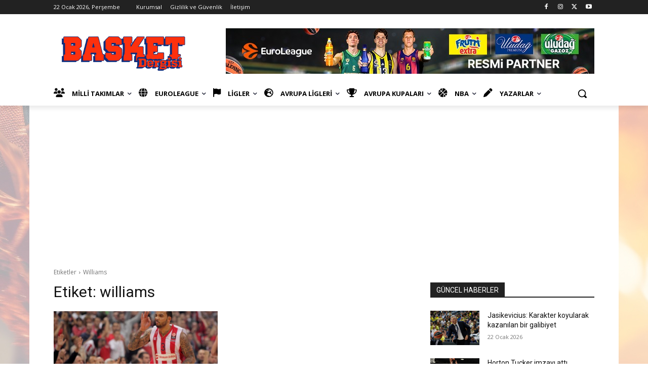

--- FILE ---
content_type: text/html; charset=UTF-8
request_url: https://basketdergisi.com/tag/williams
body_size: 37147
content:
<!doctype html >
<!--[if IE 8]><html class="ie8" lang="en"> <![endif]-->
<!--[if IE 9]><html class="ie9" lang="en"> <![endif]-->
<!--[if gt IE 8]><!--><html dir="ltr" lang="tr" prefix="og: https://ogp.me/ns#" xmlns:og="http://ogp.me/ns#" xmlns:fb="http://ogp.me/ns/fb#"> <!--<![endif]--><head><title>williams - Basket Dergisi | Basketbol, Basketbol Haberleri, Basketbol Maçı</title><meta charset="UTF-8" /><link rel="preconnect" href="https://fonts.gstatic.com/" crossorigin /><meta name="viewport" content="width=device-width, initial-scale=1.0"><link rel="pingback" href="https://basketdergisi.com/xmlrpc.php" /><meta name="robots" content="max-image-preview:large" /><link rel="canonical" href="https://basketdergisi.com/tag/williams" /><meta name="generator" content="All in One SEO (AIOSEO) 4.9.2" /> <script type="application/ld+json" class="aioseo-schema">{"@context":"https:\/\/schema.org","@graph":[{"@type":"BreadcrumbList","@id":"https:\/\/basketdergisi.com\/tag\/williams#breadcrumblist","itemListElement":[{"@type":"ListItem","@id":"https:\/\/basketdergisi.com#listItem","position":1,"name":"Home","item":"https:\/\/basketdergisi.com","nextItem":{"@type":"ListItem","@id":"https:\/\/basketdergisi.com\/tag\/williams#listItem","name":"williams"}},{"@type":"ListItem","@id":"https:\/\/basketdergisi.com\/tag\/williams#listItem","position":2,"name":"williams","previousItem":{"@type":"ListItem","@id":"https:\/\/basketdergisi.com#listItem","name":"Home"}}]},{"@type":"CollectionPage","@id":"https:\/\/basketdergisi.com\/tag\/williams#collectionpage","url":"https:\/\/basketdergisi.com\/tag\/williams","name":"williams - Basket Dergisi | Basketbol, Basketbol Haberleri, Basketbol Ma\u00e7\u0131","inLanguage":"tr-TR","isPartOf":{"@id":"https:\/\/basketdergisi.com\/#website"},"breadcrumb":{"@id":"https:\/\/basketdergisi.com\/tag\/williams#breadcrumblist"}},{"@type":"Organization","@id":"https:\/\/basketdergisi.com\/#organization","name":"Basket Dergisi | Basketbol, Basketbol Haberleri, Basketbol Ma\u00e7\u0131","url":"https:\/\/basketdergisi.com\/","logo":{"@type":"ImageObject","url":"https:\/\/basketdergisi.com\/wp-content\/uploads\/2024\/01\/logo-user.png","@id":"https:\/\/basketdergisi.com\/tag\/williams\/#organizationLogo","width":280,"height":280},"image":{"@id":"https:\/\/basketdergisi.com\/tag\/williams\/#organizationLogo"},"sameAs":["https:\/\/www.facebook.com\/basketdergisi","https:\/\/twitter.com\/basketdergisi","https:\/\/www.instagram.com\/basketdergisi\/","https:\/\/www.youtube.com\/@basketdergisi2271\/featured"]},{"@type":"WebSite","@id":"https:\/\/basketdergisi.com\/#website","url":"https:\/\/basketdergisi.com\/","name":"Basket Dergisi | Basketbol, Basketbol Haberleri, Basketbol Ma\u00e7\u0131","inLanguage":"tr-TR","publisher":{"@id":"https:\/\/basketdergisi.com\/#organization"}}]}</script> <link rel="icon" type="image/png" href="https://basketdergisi.com/wp-content/uploads/2023/12/favicon.png"><link rel='dns-prefetch' href='//fonts.googleapis.com' /><link rel='dns-prefetch' href='//use.fontawesome.com' /><link rel="alternate" type="application/rss+xml" title="Basket Dergisi | Basketbol, Basketbol Haberleri, Basketbol Maçı &raquo; akışı" href="https://basketdergisi.com/feed" /><link rel="alternate" type="application/rss+xml" title="Basket Dergisi | Basketbol, Basketbol Haberleri, Basketbol Maçı &raquo; yorum akışı" href="https://basketdergisi.com/comments/feed" /><link rel="alternate" type="application/rss+xml" title="Basket Dergisi | Basketbol, Basketbol Haberleri, Basketbol Maçı &raquo; williams etiket akışı" href="https://basketdergisi.com/tag/williams/feed" /> <script>WebFontConfig={google:{families:["Open Sans:400,600,700","Roboto:400,600,700"]}};if ( typeof WebFont === "object" && typeof WebFont.load === "function" ) { WebFont.load( WebFontConfig ); }</script><script data-optimized="1" src="https://basketdergisi.com/wp-content/plugins/litespeed-cache/assets/js/webfontloader.min.js"></script><link data-optimized="2" rel="stylesheet" href="https://basketdergisi.com/wp-content/litespeed/css/6e10f99baee073a7b3483564176c7238.css?ver=02f7f" /> <script type="text/javascript" src="https://basketdergisi.com/wp-includes/js/jquery/jquery.min.js" id="jquery-core-js"></script> <link rel="https://api.w.org/" href="https://basketdergisi.com/wp-json/" /><link rel="alternate" title="JSON" type="application/json" href="https://basketdergisi.com/wp-json/wp/v2/tags/1628" /><link rel="EditURI" type="application/rsd+xml" title="RSD" href="https://basketdergisi.com/xmlrpc.php?rsd" /><meta name="generator" content="WordPress 6.9" /> <script async src="https://www.googletagmanager.com/gtag/js?id=G-G63Z7JDJH2"></script> <script>window.dataLayer = window.dataLayer || [];
  function gtag(){dataLayer.push(arguments);}
  gtag('js', new Date());

  gtag('config', 'G-G63Z7JDJH2');</script> <meta name="google-adsense-account" content="ca-pub-3522217676499648"><meta property="og:image:width" content="1200" /><meta property="og:image:height" content="630" /><link rel="canonical" href="https://basketdergisi.com/tag/williams"/><meta name="description" content="williams"/><meta property="og:locale" content="tr_TR"/><meta property="og:site_name" content="Basket Dergisi | Basketbol, Basketbol Haberleri, Basketbol Maçı"/><meta property="og:title" content="williams"/><meta property="og:url" content="https://basketdergisi.com/tag/williams"/><meta property="og:type" content="article"/><meta property="og:description" content="williams"/><meta name="twitter:title" content="williams"/><meta name="twitter:url" content="https://basketdergisi.com/tag/williams"/><meta name="twitter:site" content="@basketdergisi"/><meta name="twitter:creator" content="@basketdergisi"/><meta name="twitter:description" content="williams"/><meta name="twitter:card" content="summary_large_image"/><meta itemprop="name" content="williams"/><meta itemprop="description" content="williams"/>
<style id="tdw-css-placeholder"></style></head><body class="archive tag tag-williams tag-1628 wp-theme-Newspaper td-standard-pack global-block-template-1 tdb-template  tdc-header-template  tdc-footer-template td-boxed-layout" itemscope="itemscope" itemtype="https://schema.org/WebPage"> <script async src="https://pagead2.googlesyndication.com/pagead/js/adsbygoogle.js?client=ca-pub-3522217676499648"
     crossorigin="anonymous"></script> <div class="td-scroll-up" data-style="style1"><i class="td-icon-menu-up"></i></div><div class="td-menu-background" style="visibility:hidden"></div><div id="td-mobile-nav" style="visibility:hidden"><div class="td-mobile-container"><div class="td-menu-socials-wrap"><div class="td-menu-socials"></div><div class="td-mobile-close">
<span><i class="td-icon-close-mobile"></i></span></div></div><div class="td-mobile-content"><div class="menu-mobile-menu-container"><ul id="menu-mobile-menu" class="td-mobile-main-menu"><li id="menu-item-173660" class="menu-item menu-item-type-taxonomy menu-item-object-category menu-item-has-children menu-item-first menu-item-has-children menu-item-173660"><a href="https://basketdergisi.com/kategori/milli-takimlar">MİLLİ TAKIMLAR<i class="td-icon-menu-right td-element-after"></i></a><ul class="sub-menu"><li class="menu-item-0"><a href="https://basketdergisi.com/kategori/milli-takimlar/erkek-milli-takimlar">Erkek Milli Takımlar</a></li><li class="menu-item-0"><a href="https://basketdergisi.com/kategori/milli-takimlar/kadin-milli-takimlar">Kadın Milli Takımlar</a></li><li class="menu-item-0"><a href="https://basketdergisi.com/kategori/milli-takimlar/diger-milli-takimlar">Diğer</a></li><li id="menu-item-173676" class="menu-item menu-item-type-taxonomy menu-item-object-category menu-item-173676"><a href="https://basketdergisi.com/kategori/milli-takimlar/erkek-milli-takimlar">Erkek Milli Takımlar</a></li><li id="menu-item-173677" class="menu-item menu-item-type-taxonomy menu-item-object-category menu-item-173677"><a href="https://basketdergisi.com/kategori/milli-takimlar/kadin-milli-takimlar">Kadın Milli Takımlar</a></li><li id="menu-item-173678" class="menu-item menu-item-type-taxonomy menu-item-object-category menu-item-173678"><a href="https://basketdergisi.com/kategori/milli-takimlar/diger-milli-takimlar">Diğer</a></li></ul></li><li id="menu-item-173662" class="menu-item menu-item-type-taxonomy menu-item-object-category menu-item-173662"><a href="https://basketdergisi.com/kategori/euroleague">EUROLEAGUE</a></li><li id="menu-item-173663" class="menu-item menu-item-type-taxonomy menu-item-object-category menu-item-has-children menu-item-173663"><a href="https://basketdergisi.com/kategori/ligler">LİGLER<i class="td-icon-menu-right td-element-after"></i></a><ul class="sub-menu"><li id="menu-item-173679" class="menu-item menu-item-type-taxonomy menu-item-object-category menu-item-173679"><a href="https://basketdergisi.com/kategori/ligler/basketbol-super-lig">Basketbol Süper Lig</a></li><li id="menu-item-173680" class="menu-item menu-item-type-taxonomy menu-item-object-category menu-item-173680"><a href="https://basketdergisi.com/kategori/ligler/kadinlar-basketbol-super-lig">Kadınlar Basketbol Süper Lig</a></li><li id="menu-item-173681" class="menu-item menu-item-type-taxonomy menu-item-object-category menu-item-173681"><a href="https://basketdergisi.com/kategori/ligler/turkiye-kupasi">Türkiye Kupası</a></li><li id="menu-item-173682" class="menu-item menu-item-type-taxonomy menu-item-object-category menu-item-173682"><a href="https://basketdergisi.com/kategori/ligler/bgl">BGL</a></li><li id="menu-item-177405" class="menu-item menu-item-type-taxonomy menu-item-object-category menu-item-177405"><a href="https://basketdergisi.com/kategori/ligler/tbl">TBL</a></li><li id="menu-item-173683" class="menu-item menu-item-type-taxonomy menu-item-object-category menu-item-173683"><a href="https://basketdergisi.com/kategori/ligler/diger-ligler-2">Diğer</a></li></ul></li><li id="menu-item-173665" class="menu-item menu-item-type-taxonomy menu-item-object-category menu-item-173665"><a href="https://basketdergisi.com/kategori/avrupa-ligleri">AVRUPA LİGLERİ</a></li><li id="menu-item-173664" class="menu-item menu-item-type-taxonomy menu-item-object-category menu-item-has-children menu-item-173664"><a href="https://basketdergisi.com/kategori/avrupa-kupalari">AVRUPA KUPALARI<i class="td-icon-menu-right td-element-after"></i></a><ul class="sub-menu"><li id="menu-item-173684" class="menu-item menu-item-type-taxonomy menu-item-object-category menu-item-173684"><a href="https://basketdergisi.com/kategori/avrupa-kupalari/eurocup">EuroCup</a></li><li id="menu-item-173685" class="menu-item menu-item-type-taxonomy menu-item-object-category menu-item-173685"><a href="https://basketdergisi.com/kategori/avrupa-kupalari/basketbol-sampiyonlar-ligi">Şampiyonlar Ligi</a></li><li id="menu-item-173686" class="menu-item menu-item-type-taxonomy menu-item-object-category menu-item-173686"><a href="https://basketdergisi.com/kategori/avrupa-kupalari/fiba-europe-cup">FIBA Europe Cup</a></li><li id="menu-item-173687" class="menu-item menu-item-type-taxonomy menu-item-object-category menu-item-173687"><a href="https://basketdergisi.com/kategori/avrupa-kupalari/kadinlar-euroleague">Kadınlar EuroLeague</a></li><li id="menu-item-173688" class="menu-item menu-item-type-taxonomy menu-item-object-category menu-item-173688"><a href="https://basketdergisi.com/kategori/avrupa-kupalari/kadinlar-eurocup">Kadınlar EuroCup</a></li></ul></li><li id="menu-item-173661" class="menu-item menu-item-type-taxonomy menu-item-object-category menu-item-173661"><a href="https://basketdergisi.com/kategori/nba">NBA</a></li><li id="menu-item-173673" class="menu-item menu-item-type-custom menu-item-object-custom menu-item-has-children menu-item-173673"><a href="#">YAZARLAR<i class="td-icon-menu-right td-element-after"></i></a><ul class="sub-menu"><li id="menu-item-173674" class="menu-item menu-item-type-custom menu-item-object-custom menu-item-173674"><a href="/author/ahmetkurt">Ahmet Kurt</a></li><li id="menu-item-173675" class="menu-item menu-item-type-custom menu-item-object-custom menu-item-173675"><a href="/author/gokhanture">Gökhan Türe</a></li></ul></li></ul></div></div></div></div><div class="td-search-background" style="visibility:hidden"></div><div class="td-search-wrap-mob" style="visibility:hidden"><div class="td-drop-down-search"><form method="get" class="td-search-form" action="https://basketdergisi.com/"><div class="td-search-close">
<span><i class="td-icon-close-mobile"></i></span></div><div role="search" class="td-search-input">
<span>Ara</span>
<input id="td-header-search-mob" type="text" value="" name="s" autocomplete="off" /></div></form><div id="td-aj-search-mob" class="td-ajax-search-flex"></div></div></div><div id="td-outer-wrap" class="td-theme-wrap"><div class="td-header-template-wrap" style="position: relative"><div class="td-header-mobile-wrap "><div id="tdi_1" class="tdc-zone"><div class="tdc_zone tdi_2  wpb_row td-pb-row tdc-element-style"  ><style scoped>.tdi_2{min-height:0}@media (max-width:767px){.tdi_2:before{content:'';display:block;width:100vw;height:100%;position:absolute;left:50%;transform:translateX(-50%);box-shadow:0px 6px 8px 0px rgba(0,0,0,0.08);z-index:20;pointer-events:none}@media (max-width:767px){.tdi_2:before{width:100%}}}@media (max-width:767px){.tdi_2{position:relative}}</style><div class="tdi_1_rand_style td-element-style" ><style>@media (max-width:767px){.tdi_1_rand_style{background-color:#222222!important}}</style></div><div id="tdi_3" class="tdc-row"><div class="vc_row tdi_4  wpb_row td-pb-row" ><style scoped>.tdi_4,.tdi_4 .tdc-columns{min-height:0}.tdi_4,.tdi_4 .tdc-columns{display:block}.tdi_4 .tdc-columns{width:100%}.tdi_4:before,.tdi_4:after{display:table}@media (max-width:767px){@media (min-width:768px){.tdi_4{margin-left:-0px;margin-right:-0px}.tdi_4 .tdc-row-video-background-error,.tdi_4>.vc_column,.tdi_4>.tdc-columns>.vc_column{padding-left:0px;padding-right:0px}}}</style><div class="vc_column tdi_6  wpb_column vc_column_container tdc-column td-pb-span4"><style scoped>.tdi_6{vertical-align:baseline}.tdi_6>.wpb_wrapper,.tdi_6>.wpb_wrapper>.tdc-elements{display:block}.tdi_6>.wpb_wrapper>.tdc-elements{width:100%}.tdi_6>.wpb_wrapper>.vc_row_inner{width:auto}.tdi_6>.wpb_wrapper{width:auto;height:auto}@media (max-width:767px){.tdi_6{vertical-align:middle}}@media (max-width:767px){.tdi_6{width:20%!important;display:inline-block!important}}</style><div class="wpb_wrapper" ><div class="td_block_wrap tdb_mobile_menu tdi_7 td-pb-border-top td_block_template_1 tdb-header-align"  data-td-block-uid="tdi_7" ><style>@media (max-width:767px){.tdi_7{margin-top:2px!important;margin-left:-13px!important}}</style><style>.tdb-header-align{vertical-align:middle}.tdb_mobile_menu{margin-bottom:0;clear:none}.tdb_mobile_menu a{display:inline-block!important;position:relative;text-align:center;color:var(--td_theme_color,#4db2ec)}.tdb_mobile_menu a>span{display:flex;align-items:center;justify-content:center}.tdb_mobile_menu svg{height:auto}.tdb_mobile_menu svg,.tdb_mobile_menu svg *{fill:var(--td_theme_color,#4db2ec)}#tdc-live-iframe .tdb_mobile_menu a{pointer-events:none}.td-menu-mob-open-menu{overflow:hidden}.td-menu-mob-open-menu #td-outer-wrap{position:static}.tdi_7{display:inline-block}.tdi_7 .tdb-mobile-menu-button i{font-size:22px;width:55px;height:55px;line-height:55px}.tdi_7 .tdb-mobile-menu-button svg{width:22px}.tdi_7 .tdb-mobile-menu-button .tdb-mobile-menu-icon-svg{width:55px;height:55px}.tdi_7 .tdb-mobile-menu-button{color:#ffffff}.tdi_7 .tdb-mobile-menu-button svg,.tdi_7 .tdb-mobile-menu-button svg *{fill:#ffffff}@media (max-width:767px){.tdi_7 .tdb-mobile-menu-button i{font-size:27px;width:54px;height:54px;line-height:54px}.tdi_7 .tdb-mobile-menu-button svg{width:27px}.tdi_7 .tdb-mobile-menu-button .tdb-mobile-menu-icon-svg{width:54px;height:54px}}</style><div class="tdb-block-inner td-fix-index"><span class="tdb-mobile-menu-button"><i class="tdb-mobile-menu-icon td-icon-mobile"></i></span></div></div></div></div><div class="vc_column tdi_9  wpb_column vc_column_container tdc-column td-pb-span4"><style scoped>.tdi_9{vertical-align:baseline}.tdi_9>.wpb_wrapper,.tdi_9>.wpb_wrapper>.tdc-elements{display:block}.tdi_9>.wpb_wrapper>.tdc-elements{width:100%}.tdi_9>.wpb_wrapper>.vc_row_inner{width:auto}.tdi_9>.wpb_wrapper{width:auto;height:auto}@media (max-width:767px){.tdi_9{vertical-align:middle}}@media (max-width:767px){.tdi_9{width:60%!important;display:inline-block!important}}</style><div class="wpb_wrapper" ><div class="td_block_wrap tdb_header_logo tdi_10 td-pb-border-top td_block_template_1 tdb-header-align"  data-td-block-uid="tdi_10" ><style>@media (max-width:767px){.tdi_10{margin-top:-8px!important}}</style><style>.tdb_header_logo{margin-bottom:0;clear:none}.tdb_header_logo .tdb-logo-a,.tdb_header_logo h1{display:flex;pointer-events:auto;align-items:flex-start}.tdb_header_logo h1{margin:0;line-height:0}.tdb_header_logo .tdb-logo-img-wrap img{display:block}.tdb_header_logo .tdb-logo-svg-wrap+.tdb-logo-img-wrap{display:none}.tdb_header_logo .tdb-logo-svg-wrap svg{width:50px;display:block;transition:fill .3s ease}.tdb_header_logo .tdb-logo-text-wrap{display:flex}.tdb_header_logo .tdb-logo-text-title,.tdb_header_logo .tdb-logo-text-tagline{-webkit-transition:all 0.2s ease;transition:all 0.2s ease}.tdb_header_logo .tdb-logo-text-title{background-size:cover;background-position:center center;font-size:75px;font-family:serif;line-height:1.1;color:#222;white-space:nowrap}.tdb_header_logo .tdb-logo-text-tagline{margin-top:2px;font-size:12px;font-family:serif;letter-spacing:1.8px;line-height:1;color:#767676}.tdb_header_logo .tdb-logo-icon{position:relative;font-size:46px;color:#000}.tdb_header_logo .tdb-logo-icon-svg{line-height:0}.tdb_header_logo .tdb-logo-icon-svg svg{width:46px;height:auto}.tdb_header_logo .tdb-logo-icon-svg svg,.tdb_header_logo .tdb-logo-icon-svg svg *{fill:#000}.tdi_10 .tdb-logo-a,.tdi_10 h1{flex-direction:row;align-items:center;justify-content:center}.tdi_10 .tdb-logo-svg-wrap{display:block}.tdi_10 .tdb-logo-img-wrap{display:none}.tdi_10 .tdb-logo-text-tagline{margin-top:-3px;margin-left:0;display:block}.tdi_10 .tdb-logo-text-title{display:block;color:#ffffff}.tdi_10 .tdb-logo-text-wrap{flex-direction:column;align-items:center}.tdi_10 .tdb-logo-icon{top:0px;display:block}@media (max-width:767px){.tdb_header_logo .tdb-logo-text-title{font-size:36px}}@media (max-width:767px){.tdb_header_logo .tdb-logo-text-tagline{font-size:11px}}@media (min-width:768px) and (max-width:1018px){.tdi_10 .tdb-logo-img{max-width:186px}.tdi_10 .tdb-logo-text-tagline{margin-top:-2px;margin-left:0}}@media (max-width:767px){.tdi_10 .tdb-logo-svg-wrap+.tdb-logo-img-wrap{display:none}.tdi_10 .tdb-logo-img{max-width:180px}.tdi_10 .tdb-logo-img-wrap{display:block}}</style><div class="tdb-block-inner td-fix-index"><a class="tdb-logo-a" href="https://basketdergisi.com/"><span class="tdb-logo-img-wrap"><img class="tdb-logo-img td-retina-data" data-retina="https://basketdergisi.com/wp-content/uploads/2023/12/logo-1.png" src="https://basketdergisi.com/wp-content/uploads/2023/12/np10blue-white-retina.png" alt="Logo"  title=""  width="544" height="180" /></span></a></div></div></div></div><div class="vc_column tdi_12  wpb_column vc_column_container tdc-column td-pb-span4"><style scoped>.tdi_12{vertical-align:baseline}.tdi_12>.wpb_wrapper,.tdi_12>.wpb_wrapper>.tdc-elements{display:block}.tdi_12>.wpb_wrapper>.tdc-elements{width:100%}.tdi_12>.wpb_wrapper>.vc_row_inner{width:auto}.tdi_12>.wpb_wrapper{width:auto;height:auto}@media (max-width:767px){.tdi_12{vertical-align:middle}}@media (max-width:767px){.tdi_12{width:20%!important;display:inline-block!important}}</style><div class="wpb_wrapper" ><div class="td_block_wrap tdb_mobile_search tdi_13 td-pb-border-top td_block_template_1 tdb-header-align"  data-td-block-uid="tdi_13" ><style>@media (max-width:767px){.tdi_13{margin-right:-18px!important;margin-bottom:0px!important}}</style><style>.tdb_mobile_search{margin-bottom:0;clear:none}.tdb_mobile_search a{display:inline-block!important;position:relative;text-align:center;color:var(--td_theme_color,#4db2ec)}.tdb_mobile_search a>span{display:flex;align-items:center;justify-content:center}.tdb_mobile_search svg{height:auto}.tdb_mobile_search svg,.tdb_mobile_search svg *{fill:var(--td_theme_color,#4db2ec)}#tdc-live-iframe .tdb_mobile_search a{pointer-events:none}.td-search-opened{overflow:hidden}.td-search-opened #td-outer-wrap{position:static}.td-search-opened .td-search-wrap-mob{position:fixed;height:calc(100% + 1px)}.td-search-opened .td-drop-down-search{height:calc(100% + 1px);overflow-y:scroll;overflow-x:hidden}.tdi_13{display:inline-block;float:right;clear:none}.tdi_13 .tdb-header-search-button-mob i{font-size:22px;width:55px;height:55px;line-height:55px}.tdi_13 .tdb-header-search-button-mob svg{width:22px}.tdi_13 .tdb-header-search-button-mob .tdb-mobile-search-icon-svg{width:55px;height:55px;display:flex;justify-content:center}.tdi_13 .tdb-header-search-button-mob{color:#ffffff}.tdi_13 .tdb-header-search-button-mob svg,.tdi_13 .tdb-header-search-button-mob svg *{fill:#ffffff}</style><div class="tdb-block-inner td-fix-index"><span class="tdb-header-search-button-mob dropdown-toggle" data-toggle="dropdown"><span class="tdb-mobile-search-icon tdb-mobile-search-icon-svg" ><svg version="1.1" xmlns="http://www.w3.org/2000/svg" viewBox="0 0 1024 1024"><path d="M946.371 843.601l-125.379-125.44c43.643-65.925 65.495-142.1 65.475-218.040 0.051-101.069-38.676-202.588-115.835-279.706-77.117-77.148-178.606-115.948-279.644-115.886-101.079-0.061-202.557 38.738-279.665 115.876-77.169 77.128-115.937 178.627-115.907 279.716-0.031 101.069 38.728 202.588 115.907 279.665 77.117 77.117 178.616 115.825 279.665 115.804 75.94 0.020 152.136-21.862 218.061-65.495l125.348 125.46c30.915 30.904 81.029 30.904 111.954 0.020 30.915-30.935 30.915-81.029 0.020-111.974zM705.772 714.925c-59.443 59.341-136.899 88.842-214.784 88.924-77.896-0.082-155.341-29.583-214.784-88.924-59.443-59.484-88.975-136.919-89.037-214.804 0.061-77.885 29.604-155.372 89.037-214.825 59.464-59.443 136.878-88.945 214.784-89.016 77.865 0.082 155.3 29.583 214.784 89.016 59.361 59.464 88.914 136.919 88.945 214.825-0.041 77.885-29.583 155.361-88.945 214.804z"></path></svg></span></span></div></div></div></div></div></div></div></div></div><div class="td-header-desktop-wrap "><div id="login-form" class="white-popup-block mfp-hide mfp-with-anim td-login-modal-wrap"><div class="td-login-wrap">
<a href="#" aria-label="Back" class="td-back-button"><i class="td-icon-modal-back"></i></a><div id="td-login-div" class="td-login-form-div td-display-block"><div class="td-login-panel-title">Giriş Yap</div><div class="td-login-panel-descr">Hoşgeldiniz! Hesabınızda oturum açın.</div><div class="td_display_err"></div><form id="loginForm" action="#" method="post"><div class="td-login-inputs"><input class="td-login-input" autocomplete="username" type="text" name="login_email" id="login_email" value="" required><label for="login_email">kullanıcı adınız</label></div><div class="td-login-inputs"><input class="td-login-input" autocomplete="current-password" type="password" name="login_pass" id="login_pass" value="" required><label for="login_pass">Şifre</label></div>
<input type="button"  name="login_button" id="login_button" class="wpb_button btn td-login-button" value="Oturum aç"></form><div class="td-login-info-text"><a href="#" id="forgot-pass-link">Parolanızı mı unuttunuz? yardım almak</a></div><div class="td-login-info-text"><a class="privacy-policy-link" href="https://basketdergisi.com/gizlilik-ve-guvenlik">Gizlilik ve Güvenlik</a></div></div><div id="td-forgot-pass-div" class="td-login-form-div td-display-none"><div class="td-login-panel-title">Şifre kurtarma</div><div class="td-login-panel-descr">Şifrenizi Kurtarın</div><div class="td_display_err"></div><form id="forgotpassForm" action="#" method="post"><div class="td-login-inputs"><input class="td-login-input" type="text" name="forgot_email" id="forgot_email" value="" required><label for="forgot_email">E-posta</label></div>
<input type="button" name="forgot_button" id="forgot_button" class="wpb_button btn td-login-button" value="şifremi gönder"></form><div class="td-login-info-text">Email adresine yeni bir şifre gönderilecek.</div></div></div></div><div id="tdi_14" class="tdc-zone"><div class="tdc_zone tdi_15  wpb_row td-pb-row tdc-element-style"  ><style scoped>.tdi_15{min-height:0}.tdi_15:before{content:'';display:block;width:100vw;height:100%;position:absolute;left:50%;transform:translateX(-50%);box-shadow:0px 6px 8px 0px rgba(0,0,0,0.08);z-index:20;pointer-events:none}.td-header-desktop-wrap{position:relative}@media (max-width:767px){.tdi_15:before{width:100%}}.tdi_15{position:relative}</style><div class="tdi_14_rand_style td-element-style" ><style>.tdi_14_rand_style{background-color:#ffffff!important}</style></div><div id="tdi_16" class="tdc-row stretch_row"><div class="vc_row tdi_17  wpb_row td-pb-row tdc-element-style" ><style scoped>.tdi_17,.tdi_17 .tdc-columns{min-height:0}.tdi_17,.tdi_17 .tdc-columns{display:block}.tdi_17 .tdc-columns{width:100%}.tdi_17:before,.tdi_17:after{display:table}@media (min-width:768px){.tdi_17{margin-left:-0px;margin-right:-0px}.tdi_17 .tdc-row-video-background-error,.tdi_17>.vc_column,.tdi_17>.tdc-columns>.vc_column{padding-left:0px;padding-right:0px}}.tdi_17{position:relative}.tdi_17 .td_block_wrap{text-align:left}</style><div class="tdi_16_rand_style td-element-style" ><style>.tdi_16_rand_style{background-color:#222222!important}</style></div><div class="vc_column tdi_19  wpb_column vc_column_container tdc-column td-pb-span12"><style scoped>.tdi_19{vertical-align:baseline}.tdi_19>.wpb_wrapper,.tdi_19>.wpb_wrapper>.tdc-elements{display:block}.tdi_19>.wpb_wrapper>.tdc-elements{width:100%}.tdi_19>.wpb_wrapper>.vc_row_inner{width:auto}.tdi_19>.wpb_wrapper{width:auto;height:auto}</style><div class="wpb_wrapper" ><div class="td_block_wrap tdb_header_date tdi_21 td-pb-border-top td_block_template_1 tdb-header-align"  data-td-block-uid="tdi_21" ><style>.tdi_21{margin-right:32px!important}@media (min-width:1019px) and (max-width:1140px){.tdi_21{margin-right:20px!important}}@media (min-width:768px) and (max-width:1018px){.tdi_21{margin-right:20px!important}}</style><style>.tdb_header_date{margin-bottom:0;clear:none}.tdb_header_date .tdb-block-inner{display:flex;align-items:baseline}.tdb_header_date .tdb-head-date-txt{font-family:var(--td_default_google_font_1,'Open Sans','Open Sans Regular',sans-serif);font-size:11px;line-height:1;color:#000}.tdi_21{display:inline-block}.tdi_21 .tdb-head-date-txt{color:#ffffff;line-height:28px!important}</style><div class="tdb-block-inner td-fix-index"><div class="tdb-head-date-txt">22 Ocak 2026, Perşembe</div></div></div><div class="td_block_wrap tdb_header_user tdi_22 td-pb-border-top td_block_template_1 tdb-header-align"  data-td-block-uid="tdi_22" ><style>.tdi_22{margin-right:14px!important}@media(min-width:1141px){.tdi_22{display:none!important}}</style><style>.tdb_header_user{margin-bottom:0;clear:none}.tdb_header_user .tdb-block-inner{display:flex;align-items:center}.tdb_header_user .tdb-head-usr-item{font-family:var(--td_default_google_font_1,'Open Sans','Open Sans Regular',sans-serif);font-size:11px;line-height:1;color:#000}.tdb_header_user .tdb-head-usr-item:hover{color:var(--td_theme_color,#4db2ec)}.tdb_header_user .tdb-head-usr-avatar{position:relative;width:20px;height:0;padding-bottom:20px;margin-right:6px;background-size:cover;background-position:center center}.tdb_header_user .tdb-head-usr-name{margin-right:16px;font-weight:700}.tdb_header_user .tdb-head-usr-log{display:flex;align-items:center}.tdb_header_user .tdb-head-usr-log i{font-size:10px}.tdb_header_user .tdb-head-usr-log-icon{position:relative}.tdb_header_user .tdb-head-usr-log-icon-svg{line-height:0}.tdb_header_user .tdb-head-usr-log-icon-svg svg{width:10px;height:auto}.tdi_22{display:inline-block}.tdi_22 .tdb-head-usr-avatar{width:19px;padding-bottom:19px}.tdi_22 .tdb-head-usr-log .tdb-head-usr-log-icon{margin-right:2px;top:0px}.tdi_22 .tdb-head-usr-name{color:#ffffff;line-height:28px!important}.tdi_22 .tdb-head-usr-log{color:#ffffff;line-height:28px!important}.tdi_22 .tdb-head-usr-log-icon-svg svg,.tdi_22 .tdb-head-usr-log-icon-svg svg *{fill:#ffffff;fill:#ffffff}.tdi_22 .tdb-head-usr-log i{color:#ffffff}</style><div class="tdb-block-inner td-fix-index"><a class="td-login-modal-js tdb-head-usr-item tdb-head-usr-log" href="#login-form" data-effect="mpf-td-login-effect"><span class="tdb-head-usr-log-txt">Giriş Yap / Kayıt Ol</span></a></div></div><div class="td_block_wrap tdb_mobile_horiz_menu tdi_23 td-pb-border-top td_block_template_1 tdb-header-align"  data-td-block-uid="tdi_23"  style=" z-index: 999;"><style>.tdi_23{margin-bottom:0px!important}@media (min-width:768px) and (max-width:1018px){.tdi_23{display:none!important}}</style><style>.tdb_mobile_horiz_menu{margin-bottom:0;clear:none}.tdb_mobile_horiz_menu.tdb-horiz-menu-singleline{width:100%}.tdb_mobile_horiz_menu.tdb-horiz-menu-singleline .tdb-horiz-menu{display:block;width:100%;overflow-x:auto;overflow-y:hidden;font-size:0;white-space:nowrap}.tdb_mobile_horiz_menu.tdb-horiz-menu-singleline .tdb-horiz-menu>li{position:static;display:inline-block;float:none}.tdb_mobile_horiz_menu.tdb-horiz-menu-singleline .tdb-horiz-menu ul{left:0;width:100%;z-index:-1}.tdb-horiz-menu{display:table;margin:0}.tdb-horiz-menu,.tdb-horiz-menu ul{list-style-type:none}.tdb-horiz-menu ul,.tdb-horiz-menu li{line-height:1}.tdb-horiz-menu li{margin:0;font-family:var(--td_default_google_font_1,'Open Sans','Open Sans Regular',sans-serif)}.tdb-horiz-menu li.current-menu-item>a,.tdb-horiz-menu li.current-menu-ancestor>a,.tdb-horiz-menu li.current-category-ancestor>a,.tdb-horiz-menu li.current-page-ancestor>a,.tdb-horiz-menu li:hover>a,.tdb-horiz-menu li.tdb-hover>a{color:var(--td_theme_color,#4db2ec)}.tdb-horiz-menu li.current-menu-item>a .tdb-sub-menu-icon-svg,.tdb-horiz-menu li.current-menu-ancestor>a .tdb-sub-menu-icon-svg,.tdb-horiz-menu li.current-category-ancestor>a .tdb-sub-menu-icon-svg,.tdb-horiz-menu li.current-page-ancestor>a .tdb-sub-menu-icon-svg,.tdb-horiz-menu li:hover>a .tdb-sub-menu-icon-svg,.tdb-horiz-menu li.tdb-hover>a .tdb-sub-menu-icon-svg,.tdb-horiz-menu li.current-menu-item>a .tdb-sub-menu-icon-svg *,.tdb-horiz-menu li.current-menu-ancestor>a .tdb-sub-menu-icon-svg *,.tdb-horiz-menu li.current-category-ancestor>a .tdb-sub-menu-icon-svg *,.tdb-horiz-menu li.current-page-ancestor>a .tdb-sub-menu-icon-svg *,.tdb-horiz-menu li:hover>a .tdb-sub-menu-icon-svg *,.tdb-horiz-menu li.tdb-hover>a .tdb-sub-menu-icon-svg *{fill:var(--td_theme_color,#4db2ec)}.tdb-horiz-menu>li{position:relative;float:left;font-size:0}.tdb-horiz-menu>li:hover ul{visibility:visible;opacity:1}.tdb-horiz-menu>li>a{display:inline-block;padding:0 9px;font-weight:700;font-size:13px;line-height:41px;vertical-align:middle;-webkit-backface-visibility:hidden;color:#000}.tdb-horiz-menu>li>a>.tdb-menu-item-text{display:inline-block}.tdb-horiz-menu>li>a .tdb-sub-menu-icon{margin:0 0 0 6px}.tdb-horiz-menu>li>a .tdb-sub-menu-icon-svg svg{position:relative;top:-1px;width:13px}.tdb-horiz-menu>li .tdb-menu-sep{position:relative}.tdb-horiz-menu>li:last-child .tdb-menu-sep{display:none}.tdb-horiz-menu .tdb-sub-menu-icon-svg,.tdb-horiz-menu .tdb-menu-sep-svg{line-height:0}.tdb-horiz-menu .tdb-sub-menu-icon-svg svg,.tdb-horiz-menu .tdb-menu-sep-svg svg{height:auto}.tdb-horiz-menu .tdb-sub-menu-icon-svg svg,.tdb-horiz-menu .tdb-menu-sep-svg svg,.tdb-horiz-menu .tdb-sub-menu-icon-svg svg *,.tdb-horiz-menu .tdb-menu-sep-svg svg *{fill:#000}.tdb-horiz-menu .tdb-sub-menu-icon{vertical-align:middle;position:relative;top:0;padding-left:0}.tdb-horiz-menu .tdb-menu-sep{vertical-align:middle;font-size:12px}.tdb-horiz-menu .tdb-menu-sep-svg svg{width:12px}.tdb-horiz-menu ul{position:absolute;top:auto;left:-7px;padding:8px 0;background-color:#fff;visibility:hidden;opacity:0}.tdb-horiz-menu ul li>a{white-space:nowrap;display:block;padding:5px 18px;font-size:11px;line-height:18px;color:#111}.tdb-horiz-menu ul li>a .tdb-sub-menu-icon{float:right;font-size:7px;line-height:20px}.tdb-horiz-menu ul li>a .tdb-sub-menu-icon-svg svg{width:7px}.tdc-dragged .tdb-horiz-menu ul{visibility:hidden!important;opacity:0!important;-webkit-transition:all 0.3s ease;transition:all 0.3s ease}.tdi_23{display:inline-block}.tdi_23 .tdb-horiz-menu>li{margin-right:16px}.tdi_23 .tdb-horiz-menu>li:last-child{margin-right:0}.tdi_23 .tdb-horiz-menu>li>a{padding:0px;color:#ffffff;font-size:11px!important;line-height:28px!important;font-weight:400!important}.tdi_23 .tdb-horiz-menu>li .tdb-menu-sep{top:0px}.tdi_23 .tdb-horiz-menu>li>a .tdb-sub-menu-icon{top:0px}.tdi_23 .tdb-horiz-menu>li>a .tdb-sub-menu-icon-svg svg,.tdi_23 .tdb-horiz-menu>li>a .tdb-sub-menu-icon-svg svg *{fill:#ffffff}.tdi_23 .tdb-horiz-menu>li.current-menu-item>a,.tdi_23 .tdb-horiz-menu>li.current-menu-ancestor>a,.tdi_23 .tdb-horiz-menu>li.current-category-ancestor>a,.tdi_23 .tdb-horiz-menu>li.current-page-ancestor>a,.tdi_23 .tdb-horiz-menu>li:hover>a{color:#4db2ec}.tdi_23 .tdb-horiz-menu>li.current-menu-item>a .tdb-sub-menu-icon-svg svg,.tdi_23 .tdb-horiz-menu>li.current-menu-item>a .tdb-sub-menu-icon-svg svg *,.tdi_23 .tdb-horiz-menu>li.current-menu-ancestor>a .tdb-sub-menu-icon-svg svg,.tdi_23 .tdb-horiz-menu>li.current-menu-ancestor>a .tdb-sub-menu-icon-svg svg *,.tdi_23 .tdb-horiz-menu>li.current-category-ancestor>a .tdb-sub-menu-icon-svg svg,.tdi_23 .tdb-horiz-menu>li.current-category-ancestor>a .tdb-sub-menu-icon-svg svg *,.tdi_23 .tdb-horiz-menu>li.current-page-ancestor>a .tdb-sub-menu-icon-svg svg,.tdi_23 .tdb-horiz-menu>li.current-page-ancestor>a .tdb-sub-menu-icon-svg svg *,.tdi_23 .tdb-horiz-menu>li:hover>a .tdb-sub-menu-icon-svg svg,.tdi_23 .tdb-horiz-menu>li:hover>a .tdb-sub-menu-icon-svg svg *{fill:#4db2ec}.tdi_23 .tdb-horiz-menu ul{left:-18px;box-shadow:1px 1px 4px 0px rgba(0,0,0,0.15)}.tdi_23 .tdb-horiz-menu ul li>a{line-height:1.2!important}</style><div id=tdi_23 class="td_block_inner td-fix-index"><div class="menu-td-demo-top-menu-container"><ul id="menu-td-demo-top-menu" class="tdb-horiz-menu"><li id="menu-item-173656" class="menu-item menu-item-type-post_type menu-item-object-page menu-item-173656"><a href="https://basketdergisi.com/kurumsal"><div class="tdb-menu-item-text">Kurumsal</div></a></li><li id="menu-item-173654" class="menu-item menu-item-type-post_type menu-item-object-page menu-item-privacy-policy menu-item-173654"><a href="https://basketdergisi.com/gizlilik-ve-guvenlik"><div class="tdb-menu-item-text">Gizlilik ve Güvenlik</div></a></li><li id="menu-item-173655" class="menu-item menu-item-type-post_type menu-item-object-page menu-item-173655"><a href="https://basketdergisi.com/iletisim"><div class="tdb-menu-item-text">İletişim</div></a></li></ul></div></div></div><div class="tdm_block td_block_wrap tdm_block_socials tdi_24 tdm-content-horiz-left td-pb-border-top td_block_template_1"  data-td-block-uid="tdi_24" ><style>.tdm_block.tdm_block_socials{margin-bottom:0}.tdm-social-wrapper{*zoom:1}.tdm-social-wrapper:before,.tdm-social-wrapper:after{display:table;content:'';line-height:0}.tdm-social-wrapper:after{clear:both}.tdm-social-item-wrap{display:inline-block}.tdm-social-item{position:relative;display:inline-flex;align-items:center;justify-content:center;vertical-align:middle;-webkit-transition:all 0.2s;transition:all 0.2s;text-align:center;-webkit-transform:translateZ(0);transform:translateZ(0)}.tdm-social-item i{font-size:14px;color:var(--td_theme_color,#4db2ec);-webkit-transition:all 0.2s;transition:all 0.2s}.tdm-social-text{display:none;margin-top:-1px;vertical-align:middle;font-size:13px;color:var(--td_theme_color,#4db2ec);-webkit-transition:all 0.2s;transition:all 0.2s}.tdm-social-item-wrap:hover i,.tdm-social-item-wrap:hover .tdm-social-text{color:#000}.tdm-social-item-wrap:last-child .tdm-social-text{margin-right:0!important}.tdi_24{float:right;clear:none}</style><style>.tdi_25 .tdm-social-item i{font-size:12px;vertical-align:middle;line-height:22.8px}.tdi_25 .tdm-social-item i.td-icon-linkedin,.tdi_25 .tdm-social-item i.td-icon-pinterest,.tdi_25 .tdm-social-item i.td-icon-blogger,.tdi_25 .tdm-social-item i.td-icon-vimeo{font-size:9.6px}.tdi_25 .tdm-social-item{width:22.8px;height:22.8px;margin:2.5px 5px 2.5px 0}.tdi_25 .tdm-social-item-wrap:last-child .tdm-social-item{margin-right:0!important}.tdi_25 .tdm-social-item i,.tds-team-member2 .tdi_25.tds-social1 .tdm-social-item i{color:#ffffff}.tdi_25 .tdm-social-item-wrap:hover i,.tds-team-member2 .tdi_25.tds-social1 .tdm-social-item:hover i{color:#4db2ec}.tdi_25 .tdm-social-text{display:none;margin-left:2px;margin-right:18px}</style><div class="tdm-social-wrapper tds-social1 tdi_25"><div class="tdm-social-item-wrap"><a href="https://www.facebook.com/basketdergisi"  target="_blank"  title="Facebook" class="tdm-social-item"><i class="td-icon-font td-icon-facebook"></i><span style="display: none">Facebook</span></a></div><div class="tdm-social-item-wrap"><a href="https://www.instagram.com/basketdergisi/"  target="_blank"  title="Instagram" class="tdm-social-item"><i class="td-icon-font td-icon-instagram"></i><span style="display: none">Instagram</span></a></div><div class="tdm-social-item-wrap"><a href="https://twitter.com/basketdergisi"  target="_blank"  title="Twitter" class="tdm-social-item"><i class="td-icon-font td-icon-twitter"></i><span style="display: none">Twitter</span></a></div><div class="tdm-social-item-wrap"><a href="https://www.youtube.com/@basketdergisi2271/featured"  target="_blank"  title="Youtube" class="tdm-social-item"><i class="td-icon-font td-icon-youtube"></i><span style="display: none">Youtube</span></a></div></div></div></div></div></div></div><div id="tdi_26" class="tdc-row"><div class="vc_row tdi_27  wpb_row td-pb-row" ><style scoped>.tdi_27,.tdi_27 .tdc-columns{min-height:0}.tdi_27,.tdi_27 .tdc-columns{display:block}.tdi_27 .tdc-columns{width:100%}.tdi_27:before,.tdi_27:after{display:table}</style><div class="vc_column tdi_29  wpb_column vc_column_container tdc-column td-pb-span12"><style scoped>.tdi_29{vertical-align:baseline}.tdi_29>.wpb_wrapper,.tdi_29>.wpb_wrapper>.tdc-elements{display:block}.tdi_29>.wpb_wrapper>.tdc-elements{width:100%}.tdi_29>.wpb_wrapper>.vc_row_inner{width:auto}.tdi_29>.wpb_wrapper{width:auto;height:auto}</style><div class="wpb_wrapper" ><div class="vc_row_inner tdi_31  vc_row vc_inner wpb_row td-pb-row tdc-row-content-vert-center" ><style scoped>.tdi_31{position:relative!important;top:0;transform:none;-webkit-transform:none}.tdi_31,.tdi_31 .tdc-inner-columns{display:block}.tdi_31 .tdc-inner-columns{width:100%}@media (min-width:768px){.tdi_31{margin-left:-0px;margin-right:-0px}.tdi_31>.vc_column_inner,.tdi_31>.tdc-inner-columns>.vc_column_inner{padding-left:0px;padding-right:0px}}@media (min-width:767px){.tdi_31.tdc-row-content-vert-center,.tdi_31.tdc-row-content-vert-center .tdc-inner-columns{display:flex;align-items:center;flex:1}.tdi_31.tdc-row-content-vert-bottom,.tdi_31.tdc-row-content-vert-bottom .tdc-inner-columns{display:flex;align-items:flex-end;flex:1}.tdi_31.tdc-row-content-vert-center .td_block_wrap{vertical-align:middle}.tdi_31.tdc-row-content-vert-bottom .td_block_wrap{vertical-align:bottom}}.tdi_31{padding-top:28px!important;padding-bottom:9px!important;position:relative}.tdi_31 .td_block_wrap{text-align:left}@media (min-width:768px) and (max-width:1018px){.tdi_31{margin-bottom:-3px!important;padding-top:9px!important;padding-bottom:0px!important}}</style><div class="tdi_30_rand_style td-element-style" ><style>.tdi_30_rand_style{background-color:#ffffff!important}</style></div><div class="vc_column_inner tdi_33  wpb_column vc_column_container tdc-inner-column td-pb-span4"><style scoped>.tdi_33{vertical-align:baseline}.tdi_33 .vc_column-inner>.wpb_wrapper,.tdi_33 .vc_column-inner>.wpb_wrapper .tdc-elements{display:block}.tdi_33 .vc_column-inner>.wpb_wrapper .tdc-elements{width:100%}.tdi_33{width:30%!important}@media (min-width:1019px) and (max-width:1140px){.tdi_33{width:24%!important}}@media (min-width:768px) and (max-width:1018px){.tdi_33{width:calc(100% - 468px)!important}}</style><div class="vc_column-inner"><div class="wpb_wrapper" ><div class="td_block_wrap tdb_header_logo tdi_34 td-pb-border-top td_block_template_1 tdb-header-align"  data-td-block-uid="tdi_34" ><style>.tdi_34 .tdb-logo-a,.tdi_34 h1{flex-direction:row;align-items:center;justify-content:flex-start}.tdi_34 .tdb-logo-svg-wrap{display:block}.tdi_34 .tdb-logo-svg-wrap+.tdb-logo-img-wrap{display:none}.tdi_34 .tdb-logo-img-wrap{display:block}.tdi_34 .tdb-logo-text-tagline{margin-top:2px;margin-left:0;display:block}.tdi_34 .tdb-logo-text-title{display:block}.tdi_34 .tdb-logo-text-wrap{flex-direction:column;align-items:flex-start}.tdi_34 .tdb-logo-icon{top:0px;display:block}@media (min-width:768px) and (max-width:1018px){.tdi_34 .tdb-logo-img{max-width:220px}}</style><div class="tdb-block-inner td-fix-index"><a class="tdb-logo-a" href="https://basketdergisi.com/"><span class="tdb-logo-img-wrap"><img class="tdb-logo-img td-retina-data" data-retina="https://basketdergisi.com/wp-content/uploads/2023/12/logo-1.png" src="https://basketdergisi.com/wp-content/uploads/2023/12/logo-1.png" alt="Logo"  title=""  width="272" height="90" /></span></a></div></div></div></div></div><div class="vc_column_inner tdi_36  wpb_column vc_column_container tdc-inner-column td-pb-span8"><style scoped>.tdi_36{vertical-align:baseline}.tdi_36 .vc_column-inner>.wpb_wrapper,.tdi_36 .vc_column-inner>.wpb_wrapper .tdc-elements{display:block}.tdi_36 .vc_column-inner>.wpb_wrapper .tdc-elements{width:100%}.tdi_36{width:70%!important}@media (min-width:1019px) and (max-width:1140px){.tdi_36{width:76%!important}}@media (min-width:768px) and (max-width:1018px){.tdi_36{width:468px!important}}</style><div class="vc_column-inner"><div class="wpb_wrapper" ><div class="td_block_wrap td-a-rec td-a-rec-id-custom-spot td-a-rec-img tdi_37 td_block_template_1"><style>.tdi_37{margin-bottom:0px!important}</style><style>.tdi_37.td-a-rec{text-align:center}.tdi_37.td-a-rec:not(.td-a-rec-no-translate){transform:translateZ(0)}.tdi_37 .td-element-style{z-index:-1}.tdi_37 .td-spot-id-spot_img_hidden{display:none}.tdi_37 .td-adspot-title{display:block}.tdi_37.td-a-rec-img{text-align:right}.tdi_37.td-a-rec-img img{margin:0 0 0 auto}.tdi_37 .td_spot_img_all img,.tdi_37 .td_spot_img_tl img,.tdi_37 .td_spot_img_tp img,.tdi_37 .td_spot_img_mob img{border-style:none}@media (max-width:767px){.tdi_37.td-a-rec-img{text-align:center}}</style><div style="display: inline-block"><a href="https://www.uludagicecek.com.tr/" target="blank"  class="td_spot_img_all"><img src="https://basketdergisi.com/wp-content/uploads/2023/12/01102025uludag_headerbanner.jpeg"  alt="spot_img" /></a></div></div></div></div></div></div><div class="vc_row_inner tdi_39  vc_row vc_inner wpb_row td-pb-row" ><style scoped>.tdi_39{position:relative!important;top:0;transform:none;-webkit-transform:none}.tdi_39,.tdi_39 .tdc-inner-columns{display:block}.tdi_39 .tdc-inner-columns{width:100%}</style><div class="vc_column_inner tdi_41  wpb_column vc_column_container tdc-inner-column td-pb-span12 td-is-sticky"><style scoped>.tdi_41{vertical-align:baseline}.tdi_41 .vc_column-inner>.wpb_wrapper,.tdi_41 .vc_column-inner>.wpb_wrapper .tdc-elements{display:block}.tdi_41 .vc_column-inner>.wpb_wrapper .tdc-elements{width:100%}.tdi_41{position:relative}</style><div class="tdi_40_rand_style td-element-style" ><style>.tdi_40_rand_style{background-color:#ffffff!important}</style></div><div class="vc_column-inner"><div class="wpb_wrapper" data-sticky-enabled-on="W3RydWUsdHJ1ZSx0cnVlLHRydWVd" data-sticky-offset="20" data-sticky-is-width-auto="W2ZhbHNlLGZhbHNlLGZhbHNlLGZhbHNlXQ=="><div class="td_block_wrap tdb_header_menu tdi_42 tds_menu_active1 tds_menu_sub_active1 tdb-head-menu-inline tdb-mm-align-screen td-pb-border-top td_block_template_1 tdb-header-align"  data-td-block-uid="tdi_42"  style=" z-index: 999;"><style>.tdb_header_menu{margin-bottom:0;z-index:999;clear:none}.tdb_header_menu .tdb-main-sub-icon-fake,.tdb_header_menu .tdb-sub-icon-fake{display:none}.rtl .tdb_header_menu .tdb-menu{display:flex}.tdb_header_menu .tdb-menu{display:inline-block;vertical-align:middle;margin:0}.tdb_header_menu .tdb-menu .tdb-mega-menu-inactive,.tdb_header_menu .tdb-menu .tdb-menu-item-inactive{pointer-events:none}.tdb_header_menu .tdb-menu .tdb-mega-menu-inactive>ul,.tdb_header_menu .tdb-menu .tdb-menu-item-inactive>ul{visibility:hidden;opacity:0}.tdb_header_menu .tdb-menu .sub-menu{font-size:14px;position:absolute;top:-999em;background-color:#fff;z-index:99}.tdb_header_menu .tdb-menu .sub-menu>li{list-style-type:none;margin:0;font-family:var(--td_default_google_font_1,'Open Sans','Open Sans Regular',sans-serif)}.tdb_header_menu .tdb-menu>li{float:left;list-style-type:none;margin:0}.tdb_header_menu .tdb-menu>li>a{position:relative;display:inline-block;padding:0 14px;font-weight:700;font-size:14px;line-height:48px;vertical-align:middle;text-transform:uppercase;-webkit-backface-visibility:hidden;color:#000;font-family:var(--td_default_google_font_1,'Open Sans','Open Sans Regular',sans-serif)}.tdb_header_menu .tdb-menu>li>a:after{content:'';position:absolute;bottom:0;left:0;right:0;margin:0 auto;width:0;height:3px;background-color:var(--td_theme_color,#4db2ec);-webkit-transform:translate3d(0,0,0);transform:translate3d(0,0,0);-webkit-transition:width 0.2s ease;transition:width 0.2s ease}.tdb_header_menu .tdb-menu>li>a>.tdb-menu-item-text{display:inline-block}.tdb_header_menu .tdb-menu>li>a .tdb-menu-item-text,.tdb_header_menu .tdb-menu>li>a span{vertical-align:middle;float:left}.tdb_header_menu .tdb-menu>li>a .tdb-sub-menu-icon{margin:0 0 0 7px}.tdb_header_menu .tdb-menu>li>a .tdb-sub-menu-icon-svg{float:none;line-height:0}.tdb_header_menu .tdb-menu>li>a .tdb-sub-menu-icon-svg svg{width:14px;height:auto}.tdb_header_menu .tdb-menu>li>a .tdb-sub-menu-icon-svg svg,.tdb_header_menu .tdb-menu>li>a .tdb-sub-menu-icon-svg svg *{fill:#000}.tdb_header_menu .tdb-menu>li.current-menu-item>a:after,.tdb_header_menu .tdb-menu>li.current-menu-ancestor>a:after,.tdb_header_menu .tdb-menu>li.current-category-ancestor>a:after,.tdb_header_menu .tdb-menu>li.current-page-ancestor>a:after,.tdb_header_menu .tdb-menu>li:hover>a:after,.tdb_header_menu .tdb-menu>li.tdb-hover>a:after{width:100%}.tdb_header_menu .tdb-menu>li:hover>ul,.tdb_header_menu .tdb-menu>li.tdb-hover>ul{top:auto;display:block!important}.tdb_header_menu .tdb-menu>li.td-normal-menu>ul.sub-menu{top:auto;left:0;z-index:99}.tdb_header_menu .tdb-menu>li .tdb-menu-sep{position:relative;vertical-align:middle;font-size:14px}.tdb_header_menu .tdb-menu>li .tdb-menu-sep-svg{line-height:0}.tdb_header_menu .tdb-menu>li .tdb-menu-sep-svg svg{width:14px;height:auto}.tdb_header_menu .tdb-menu>li:last-child .tdb-menu-sep{display:none}.tdb_header_menu .tdb-menu-item-text{word-wrap:break-word}.tdb_header_menu .tdb-menu-item-text,.tdb_header_menu .tdb-sub-menu-icon,.tdb_header_menu .tdb-menu-more-subicon{vertical-align:middle}.tdb_header_menu .tdb-sub-menu-icon,.tdb_header_menu .tdb-menu-more-subicon{position:relative;top:0;padding-left:0}.tdb_header_menu .tdb-normal-menu{position:relative}.tdb_header_menu .tdb-normal-menu ul{left:0;padding:15px 0;text-align:left}.tdb_header_menu .tdb-normal-menu ul ul{margin-top:-15px}.tdb_header_menu .tdb-normal-menu ul .tdb-menu-item{position:relative;list-style-type:none}.tdb_header_menu .tdb-normal-menu ul .tdb-menu-item>a{position:relative;display:block;padding:7px 30px;font-size:12px;line-height:20px;color:#111}.tdb_header_menu .tdb-normal-menu ul .tdb-menu-item>a .tdb-sub-menu-icon,.tdb_header_menu .td-pulldown-filter-list .tdb-menu-item>a .tdb-sub-menu-icon{position:absolute;top:50%;-webkit-transform:translateY(-50%);transform:translateY(-50%);right:0;padding-right:inherit;font-size:7px;line-height:20px}.tdb_header_menu .tdb-normal-menu ul .tdb-menu-item>a .tdb-sub-menu-icon-svg,.tdb_header_menu .td-pulldown-filter-list .tdb-menu-item>a .tdb-sub-menu-icon-svg{line-height:0}.tdb_header_menu .tdb-normal-menu ul .tdb-menu-item>a .tdb-sub-menu-icon-svg svg,.tdb_header_menu .td-pulldown-filter-list .tdb-menu-item>a .tdb-sub-menu-icon-svg svg{width:7px;height:auto}.tdb_header_menu .tdb-normal-menu ul .tdb-menu-item>a .tdb-sub-menu-icon-svg svg,.tdb_header_menu .tdb-normal-menu ul .tdb-menu-item>a .tdb-sub-menu-icon-svg svg *,.tdb_header_menu .td-pulldown-filter-list .tdb-menu-item>a .tdb-sub-menu-icon svg,.tdb_header_menu .td-pulldown-filter-list .tdb-menu-item>a .tdb-sub-menu-icon svg *{fill:#000}.tdb_header_menu .tdb-normal-menu ul .tdb-menu-item:hover>ul,.tdb_header_menu .tdb-normal-menu ul .tdb-menu-item.tdb-hover>ul{top:0;display:block!important}.tdb_header_menu .tdb-normal-menu ul .tdb-menu-item.current-menu-item>a,.tdb_header_menu .tdb-normal-menu ul .tdb-menu-item.current-menu-ancestor>a,.tdb_header_menu .tdb-normal-menu ul .tdb-menu-item.current-category-ancestor>a,.tdb_header_menu .tdb-normal-menu ul .tdb-menu-item.current-page-ancestor>a,.tdb_header_menu .tdb-normal-menu ul .tdb-menu-item.tdb-hover>a,.tdb_header_menu .tdb-normal-menu ul .tdb-menu-item:hover>a{color:var(--td_theme_color,#4db2ec)}.tdb_header_menu .tdb-normal-menu>ul{left:-15px}.tdb_header_menu.tdb-menu-sub-inline .tdb-normal-menu ul,.tdb_header_menu.tdb-menu-sub-inline .td-pulldown-filter-list{width:100%!important}.tdb_header_menu.tdb-menu-sub-inline .tdb-normal-menu ul li,.tdb_header_menu.tdb-menu-sub-inline .td-pulldown-filter-list li{display:inline-block;width:auto!important}.tdb_header_menu.tdb-menu-sub-inline .tdb-normal-menu,.tdb_header_menu.tdb-menu-sub-inline .tdb-normal-menu .tdb-menu-item{position:static}.tdb_header_menu.tdb-menu-sub-inline .tdb-normal-menu ul ul{margin-top:0!important}.tdb_header_menu.tdb-menu-sub-inline .tdb-normal-menu>ul{left:0!important}.tdb_header_menu.tdb-menu-sub-inline .tdb-normal-menu .tdb-menu-item>a .tdb-sub-menu-icon{float:none;line-height:1}.tdb_header_menu.tdb-menu-sub-inline .tdb-normal-menu .tdb-menu-item:hover>ul,.tdb_header_menu.tdb-menu-sub-inline .tdb-normal-menu .tdb-menu-item.tdb-hover>ul{top:100%}.tdb_header_menu.tdb-menu-sub-inline .tdb-menu-items-dropdown{position:static}.tdb_header_menu.tdb-menu-sub-inline .td-pulldown-filter-list{left:0!important}.tdb-menu .tdb-mega-menu .sub-menu{-webkit-transition:opacity 0.3s ease;transition:opacity 0.3s ease;width:1114px!important}.tdb-menu .tdb-mega-menu .sub-menu,.tdb-menu .tdb-mega-menu .sub-menu>li{position:absolute;left:50%;-webkit-transform:translateX(-50%);transform:translateX(-50%)}.tdb-menu .tdb-mega-menu .sub-menu>li{top:0;width:100%;max-width:1114px!important;height:auto;background-color:#fff;border:1px solid #eaeaea;overflow:hidden}.tdc-dragged .tdb-block-menu ul{visibility:hidden!important;opacity:0!important;-webkit-transition:all 0.3s ease;transition:all 0.3s ease}.tdb-mm-align-screen .tdb-menu .tdb-mega-menu .sub-menu{-webkit-transform:translateX(0);transform:translateX(0)}.tdb-mm-align-parent .tdb-menu .tdb-mega-menu{position:relative}.tdb-menu .tdb-mega-menu .tdc-row:not([class*='stretch_row_']),.tdb-menu .tdb-mega-menu .tdc-row-composer:not([class*='stretch_row_']){width:auto!important;max-width:1240px}.tdb-menu .tdb-mega-menu-page>.sub-menu>li .tdb-page-tpl-edit-btns{position:absolute;top:0;left:0;display:none;flex-wrap:wrap;gap:0 4px}.tdb-menu .tdb-mega-menu-page>.sub-menu>li:hover .tdb-page-tpl-edit-btns{display:flex}.tdb-menu .tdb-mega-menu-page>.sub-menu>li .tdb-page-tpl-edit-btn{background-color:#000;padding:1px 8px 2px;font-size:11px;color:#fff;z-index:100}.tdi_42{display:inline-block}.tdi_42 .tdb-menu>li .tdb-menu-sep,.tdi_42 .tdb-menu-items-dropdown .tdb-menu-sep{top:-1px}.tdi_42 .tdb-menu>li>a .tdb-sub-menu-icon,.tdi_42 .td-subcat-more .tdb-menu-more-subicon{top:-1px;color:#1c1f32}.tdi_42 .td-subcat-more .tdb-menu-more-icon{top:0px}.tdi_42 .tdb-menu>li>a .tdb-sub-menu-icon-svg svg,.tdi_42 .tdb-menu>li>a .tdb-sub-menu-icon-svg svg *,.tdi_42 .td-subcat-more .tdb-menu-more-subicon-svg svg,.tdi_42 .td-subcat-more .tdb-menu-more-subicon-svg svg *{fill:#1c1f32}.tdi_42 .tdb-menu>li>a,.tdi_42 .td-subcat-more,.tdi_42 .td-subcat-more>.tdb-menu-item-text{font-size:13px!important}.tdi_42 .tdb-normal-menu ul .tdb-menu-item>a .tdb-sub-menu-icon,.tdi_42 .td-pulldown-filter-list .tdb-menu-item>a .tdb-sub-menu-icon{right:0;margin-top:1px}.tdi_42 .tdb-menu .tdb-normal-menu ul,.tdi_42 .td-pulldown-filter-list,.tdi_42 .td-pulldown-filter-list .sub-menu{box-shadow:1px 1px 4px 0px rgba(0,0,0,0.15)}.tdi_42:not(.tdb-mm-align-screen) .tdb-mega-menu .sub-menu,.tdi_42 .tdb-mega-menu .sub-menu>li{max-width:1300px!important}.tdi_42 .tdb-mega-menu .tdb_header_mega_menu{min-height:345px}.tdi_42 .tdb-mega-menu-page>.sub-menu>li{padding:22px}.tdi_42 .tdb-menu .tdb-mega-menu .sub-menu>li{box-shadow:0px 2px 6px 0px rgba(0,0,0,0.1)}@media (max-width:1140px){.tdb-menu .tdb-mega-menu .sub-menu>li{width:100%!important}}@media (min-width:1019px) and (max-width:1140px){.tdi_42 .tdb-mega-menu .tdb_header_mega_menu{min-height:300px}}@media (min-width:768px) and (max-width:1018px){.tdi_42 .tdb-menu>li>a,.tdi_42 .td-subcat-more{padding:0 12px}.tdi_42 .tdb-menu>li>a,.tdi_42 .td-subcat-more,.tdi_42 .td-subcat-more>.tdb-menu-item-text{font-size:11px!important;line-height:48px!important}.tdi_42 .tdb-mega-menu .tdb_header_mega_menu{min-height:240px}.tdi_42 .tdb-mega-menu-page>.sub-menu>li{padding:14px}}</style><style>.tdi_42 .tdb-menu>li>a:after,.tdi_42 .tdb-menu-items-dropdown .td-subcat-more:after{background-color:;bottom:0px}</style><div id=tdi_42 class="td_block_inner td-fix-index"><div class="tdb-main-sub-icon-fake"><i class="tdb-sub-menu-icon td-icon-down tdb-main-sub-menu-icon"></i></div><div class="tdb-sub-icon-fake"><i class="tdb-sub-menu-icon td-icon-right-arrow"></i></div><ul id="menu-td-demo-header-menu-2" class="tdb-block-menu tdb-menu tdb-menu-items-visible"><li class="fas fa-lg fa-users menu-item menu-item-type-taxonomy menu-item-object-category menu-item-first tdb-menu-item-button tdb-menu-item tdb-mega-menu tdb-mega-menu-inactive tdb-mega-menu-cat tdb-mega-menu-cats-first menu-item-164644"><a href="https://basketdergisi.com/kategori/milli-takimlar"><div class="tdb-menu-item-text">MİLLİ TAKIMLAR</div><i class="tdb-sub-menu-icon td-icon-down tdb-main-sub-menu-icon"></i></a><ul class="sub-menu"><li class="menu-item-0"><div class="tdb-menu-item-text"><div class="tdb_header_mega_menu tdi_43 td_with_ajax_pagination td-pb-border-top td_block_template_1"  data-td-block-uid="tdi_43" ><style>.tdb_module_header{width:100%;padding-bottom:0}.tdb_module_header .td-module-container{display:flex;flex-direction:column;position:relative}.tdb_module_header .td-module-container:before{content:'';position:absolute;bottom:0;left:0;width:100%;height:1px}.tdb_module_header .td-image-wrap{display:block;position:relative;padding-bottom:70%}.tdb_module_header .td-image-container{position:relative;width:100%;flex:0 0 auto}.tdb_module_header .td-module-thumb{margin-bottom:0}.tdb_module_header .td-module-meta-info{width:100%;margin-bottom:0;padding:7px 0 0 0;z-index:1;border:0 solid #eaeaea;min-height:0}.tdb_module_header .entry-title{margin:0;font-size:13px;font-weight:500;line-height:18px}.tdb_module_header .td-post-author-name,.tdb_module_header .td-post-date,.tdb_module_header .td-module-comments{vertical-align:text-top}.tdb_module_header .td-post-author-name,.tdb_module_header .td-post-date{top:3px}.tdb_module_header .td-thumb-css{width:100%;height:100%;position:absolute;background-size:cover;background-position:center center}.tdb_module_header .td-category-pos-image .td-post-category:not(.td-post-extra-category),.tdb_module_header .td-post-vid-time{position:absolute;z-index:2;bottom:0}.tdb_module_header .td-category-pos-image .td-post-category:not(.td-post-extra-category){left:0}.tdb_module_header .td-post-vid-time{right:0;background-color:#000;padding:3px 6px 4px;font-family:var(--td_default_google_font_1,'Open Sans','Open Sans Regular',sans-serif);font-size:10px;font-weight:600;line-height:1;color:#fff}.tdb_module_header .td-excerpt{margin:20px 0 0;line-height:21px}.tdb_module_header .td-read-more{margin:20px 0 0}.tdb_header_mega_menu{display:flex;overflow:visible}.tdb_header_mega_menu .block-mega-child-cats{position:relative;padding:22px 0;width:200px;max-height:none;vertical-align:top;text-align:left;overflow:visible}.tdb_header_mega_menu .block-mega-child-cats:before{content:'';position:absolute;top:0;right:0;width:100vw;height:100%;background-color:#fafafa;z-index:-1}.tdb_header_mega_menu .block-mega-child-cats:after{content:'';position:absolute;top:0;left:0;width:100%;height:100%;border-width:0 1px 0 0;border-style:solid;border-color:#eaeaea}.tdb_header_mega_menu .block-mega-child-cats a{display:block;font-size:13px;font-weight:600;color:#333;padding:5px 22px;position:relative;vertical-align:middle;border-width:1px 0;border-style:solid;border-color:transparent;z-index:99}.tdb_header_mega_menu .block-mega-child-cats .cur-sub-cat{background-color:#fff;color:var(--td_theme_color,#4db2ec);border-color:#eaeaea;z-index:99}.tdb_header_mega_menu .td-next-prev-wrap{text-align:left}.tdb_header_mega_menu .td-next-prev-wrap a{width:auto;height:auto;min-width:25px;min-height:25px}.td-js-loaded .tdb_header_mega_menu .td-audio-player{visibility:inherit}.tdb-mega-modules-wrap{flex:1;padding:22px;display:flex;flex-direction:column;justify-content:space-between}.tdb-mega-modules-wrap .td_block_inner{*zoom:1}.tdb-mega-modules-wrap .td_block_inner:before,.tdb-mega-modules-wrap .td_block_inner:after{display:table;content:'';line-height:0}.tdb-mega-modules-wrap .td_block_inner:after{clear:both}.tdb_module_mm .td-author-photo{display:inline-block}.tdb_module_mm .td-author-photo,.tdb_module_mm .td-author-photo img{vertical-align:middle}.tdb_module_mm .td-module-meta-info{text-align:left}.tdi_43 .tdb-mega-modules-wrap{padding:22px}.tdi_43 .block-mega-child-cats{padding:16px 0;text-align:right}.tdi_43 .block-mega-child-cats:after{border-width:0 1px 0 0}.tdi_43 .block-mega-child-cats a{padding:2px 22px;border-width:0 1px 0 0;font-size:13px!important}.tdi_43 .block-mega-child-cats .cur-sub-cat{border-width:0 1px 0 0}.tdi_43:not(.td-no-subcats) .td_module_wrap{width:25%;float:left}.td-md-is-safari .tdi_43:not(.td-no-subcats) .td_module_wrap{margin-right:-1px}.tdi_43.td-no-subcats .td_module_wrap{width:20%;float:left}.td-md-is-safari .tdi_43.td-no-subcats .td_module_wrap{margin-right:-1px}.tdi_43 .td_module_wrap:nth-child(4n+1){clear:both}.tdi_43 .td_module_wrap:nth-last-child(-n+4){margin-bottom:0;padding-bottom:0}.tdi_43 .td_module_wrap:nth-last-child(-n+4) .td-module-container:before{display:none}.tdi_43 .td_module_wrap{padding-left:11px;padding-right:11px;padding-bottom:13px;margin-bottom:13px;display:flex;flex-direction:column}.tdi_43 .td_block_inner{margin-left:-11px;margin-right:-11px;display:flex;flex-wrap:wrap}.tdi_43 .td-module-container:before{bottom:-13px;border-color:#eaeaea}.tdi_43 .td-module-container{border-color:#eaeaea;flex-direction:column;flex:1;flex-basis:auto}.tdi_43 .entry-thumb{background-position:center 50%}.tdi_43 .td-image-container{display:block;order:0}.ie10 .tdi_43 .td-module-meta-info,.ie11 .tdi_43 .td-module-meta-info{flex:auto}.tdi_43 .td-post-vid-time{display:block}.tdi_43 .entry-title{margin:3px 0;font-size:15px!important;line-height:1.2!important}.tdi_43 .td-excerpt{column-count:1;column-gap:48px;display:none}.tdi_43 .td-audio-player{font-size:12px;opacity:1;visibility:visible;height:auto}.tdi_43 .td-module-meta-info{border-color:#eaeaea}.tdi_43 .td-post-category:not(.td-post-extra-category){display:inline-block}.tdi_43 .td-author-date{display:inline}.tdi_43 .td-post-author-name{display:none}.tdi_43 .entry-review-stars{display:inline-block}.tdi_43 .td-icon-star,.tdi_43 .td-icon-star-empty,.tdi_43 .td-icon-star-half{font-size:15px}.tdi_43 .td-module-comments{display:none}.tdi_43 .td-author-photo .avatar{width:20px;height:20px;margin-right:6px;border-radius:50%}.tdi_43:not(.td-no-subcats) .block-mega-child-cats:before{background-color:#ffffff}html:not([class*='ie']) .tdi_43 .td-module-container:hover .entry-thumb:before{opacity:0}@media (min-width:1019px) and (max-width:1140px){.tdi_43 .block-mega-child-cats{width:160px}.tdi_43 .td_module_wrap{padding-bottom:13px!important;margin-bottom:13px!important;clear:none!important;padding-bottom:13px;margin-bottom:13px}.tdi_43 .td_module_wrap:nth-last-child(-n+4){margin-bottom:0!important;padding-bottom:0!important}.tdi_43 .td_module_wrap .td-module-container:before{display:block!important}.tdi_43 .td_module_wrap:nth-last-child(-n+4) .td-module-container:before{display:none!important}.tdi_43 .td_module_wrap:nth-child(4n+1){clear:both!important}.tdi_43 .td-module-container:before{bottom:-13px}.tdi_43 .entry-title{font-size:14px!important}}@media (min-width:768px) and (max-width:1018px){.tdi_43 .tdb-mega-modules-wrap{padding:14px}.tdi_43 .block-mega-child-cats{width:140px;padding:14px 0}.tdi_43 .block-mega-child-cats a{padding:0 14px;font-size:11px!important}.tdi_43 .td_module_wrap{padding-bottom:13px!important;margin-bottom:13px!important;clear:none!important;padding-left:7px;padding-right:7px;padding-bottom:13px;margin-bottom:13px}.tdi_43 .td_module_wrap:nth-last-child(-n+4){margin-bottom:0!important;padding-bottom:0!important}.tdi_43 .td_module_wrap .td-module-container:before{display:block!important}.tdi_43 .td_module_wrap:nth-last-child(-n+4) .td-module-container:before{display:none!important}.tdi_43 .td_module_wrap:nth-child(4n+1){clear:both!important}.tdi_43 .td_block_inner{margin-left:-7px;margin-right:-7px}.tdi_43 .td-module-container:before{bottom:-13px}.tdi_43 .td-video-play-ico{width:24px;height:24px;font-size:24px}.tdi_43 .entry-title{font-size:13px!important}}@media (max-width:767px){.tdi_43 .td_module_wrap{padding-bottom:13px!important;margin-bottom:13px!important;clear:none!important;padding-bottom:13px;margin-bottom:13px}.tdi_43 .td_module_wrap:nth-last-child(-n+4){margin-bottom:0!important;padding-bottom:0!important}.tdi_43 .td_module_wrap .td-module-container:before{display:block!important}.tdi_43 .td_module_wrap:nth-last-child(-n+4) .td-module-container:before{display:none!important}.tdi_43 .td_module_wrap:nth-child(4n+1){clear:both!important}.tdi_43 .td-module-container:before{bottom:-13px}}</style><script>var block_tdi_43 = new tdBlock();
block_tdi_43.id = "tdi_43";
block_tdi_43.atts = '{"mc1_title_tag":"p","main_sub_tdicon":"td-icon-down","sub_tdicon":"td-icon-right-arrow","mm_align_horiz":"content-horiz-center","modules_on_row_regular":"20%","modules_on_row_cats":"25%","image_size":"td_324x400","modules_category":"image","show_excerpt":"none","show_com":"none","show_date":"","show_author":"none","mm_sub_align_horiz":"content-horiz-right","mm_elem_align_horiz":"content-horiz-right","inline":"yes","menu_id":"29","mm_align_screen":"yes","f_elem_font_family":"","f_elem_font_size":"eyJwb3J0cmFpdCI6IjExIiwiYWxsIjoiMTMifQ==","mm_width":"1300","mm_subcats_bg":"#ffffff","mm_elem_border_a":"0 1px 0 0","mm_elem_padd":"eyJhbGwiOiIycHggMjJweCIsInBvcnRyYWl0IjoiMCAxNHB4In0=","mm_sub_padd":"eyJhbGwiOiIxNnB4IDAiLCJwb3J0cmFpdCI6IjE0cHggMCJ9","f_title_font_size":"eyJhbGwiOiIxNSIsImxhbmRzY2FwZSI6IjE0IiwicG9ydHJhaXQiOiIxMyJ9","f_title_font_line_height":"1.2","art_title":"3px 0","f_mm_sub_font_size":"eyJhbGwiOiIxMyIsInBvcnRyYWl0IjoiMTEifQ==","mm_child_cats":"10","mm_elem_border":"0 1px 0 0","mm_height":"eyJhbGwiOiIzNDUiLCJsYW5kc2NhcGUiOiIzMDAiLCJwb3J0cmFpdCI6IjI0MCJ9","mm_sub_width":"eyJsYW5kc2NhcGUiOiIxNjAiLCJwb3J0cmFpdCI6IjE0MCJ9","mm_padd":"eyJwb3J0cmFpdCI6IjE0IiwiYWxsIjoiMjIifQ==","modules_gap":"eyJwb3J0cmFpdCI6IjE0In0=","elem_padd":"eyJwb3J0cmFpdCI6IjAgMTJweCJ9","f_elem_font_line_height":"eyJwb3J0cmFpdCI6IjQ4cHgifQ==","video_icon":"eyJwb3J0cmFpdCI6IjI0In0=","all_modules_space":"26","tds_menu_sub_active":"tds_menu_sub_active1","tds_menu_sub_active2-line_color":"","tds_menu_active":"tds_menu_active1","main_sub_color":"#1c1f32","block_type":"tdb_header_mega_menu","show_subcat":"","show_mega":"","show_mega_cats":"","mob_load":"","separator":"","width":"","more":"","float_right":"","align_horiz":"content-horiz-left","elem_space":"","main_sub_icon_size":"","main_sub_icon_space":"","main_sub_icon_align":"-1","sep_tdicon":"","sep_icon_size":"","sep_icon_space":"","sep_icon_align":"-1","more_txt":"","more_tdicon":"","more_icon_size":"","more_icon_align":"0","sub_width":"","sub_first_left":"","sub_rest_top":"","sub_padd":"","sub_align_horiz":"content-horiz-left","sub_elem_inline":"","sub_elem_space":"","sub_elem_padd":"","sub_elem_radius":"0","sub_icon_size":"","sub_icon_space":"","sub_icon_pos":"","sub_icon_align":"1","mm_content_width":"","mm_radius":"","mm_offset":"","mm_posts_limit":"5","mm_subcats_posts_limit":"4","open_in_new_window":"","mm_ajax_preloading":"","mm_hide_all_item":"","mm_sub_border":"","mm_sub_inline":"","mm_elem_order":"name","mm_elem_space":"","mm_elem_border_rad":"","mc1_tl":"","mc1_el":"","m_padding":"","modules_border_size":"","modules_border_style":"","modules_border_color":"#eaeaea","modules_divider":"","modules_divider_color":"#eaeaea","h_effect":"","image_alignment":"50","image_height":"","image_width":"","image_floated":"no_float","image_radius":"","hide_image":"","show_vid_t":"block","vid_t_margin":"","vid_t_padding":"","vid_t_color":"","vid_t_bg_color":"","f_vid_time_font_header":"","f_vid_time_font_title":"Video duration text","f_vid_time_font_settings":"","f_vid_time_font_family":"","f_vid_time_font_size":"","f_vid_time_font_line_height":"","f_vid_time_font_style":"","f_vid_time_font_weight":"","f_vid_time_font_transform":"","f_vid_time_font_spacing":"","f_vid_time_":"","show_audio":"block","hide_audio":"","art_audio":"","art_audio_size":"1","meta_info_align":"","meta_info_horiz":"content-horiz-left","meta_width":"","meta_margin":"","meta_padding":"","meta_info_border_size":"","meta_info_border_style":"","meta_info_border_color":"#eaeaea","modules_category_margin":"","modules_category_padding":"","modules_cat_border":"","modules_category_radius":"0","show_cat":"inline-block","modules_extra_cat":"","author_photo":"","author_photo_size":"","author_photo_space":"","author_photo_radius":"","show_modified_date":"","time_ago":"","time_ago_add_txt":"ago","time_ago_txt_pos":"","art_excerpt":"","excerpt_col":"1","excerpt_gap":"","excerpt_middle":"","show_review":"inline-block","review_space":"","review_size":"2.5","review_distance":"","show_pagination":"","pag_space":"","pag_padding":"","pag_border_width":"","pag_border_radius":"","prev_tdicon":"","next_tdicon":"","pag_icons_size":"","text_color":"","sep_color":"","more_icon_color":"","hover_opacity":"","f_elem_font_header":"","f_elem_font_title":"Elements text","f_elem_font_settings":"","f_elem_font_style":"","f_elem_font_weight":"","f_elem_font_transform":"","f_elem_font_spacing":"","f_elem_":"","sub_bg_color":"","sub_border_size":"","sub_border_color":"","sub_border_radius":"","sub_text_color":"","sub_elem_bg_color":"","sub_color":"","sub_shadow_shadow_header":"","sub_shadow_shadow_title":"Shadow","sub_shadow_shadow_size":"","sub_shadow_shadow_offset_horizontal":"","sub_shadow_shadow_offset_vertical":"","sub_shadow_shadow_spread":"","sub_shadow_shadow_color":"","f_sub_elem_font_header":"","f_sub_elem_font_title":"Elements text","f_sub_elem_font_settings":"","f_sub_elem_font_family":"","f_sub_elem_font_size":"","f_sub_elem_font_line_height":"","f_sub_elem_font_style":"","f_sub_elem_font_weight":"","f_sub_elem_font_transform":"","f_sub_elem_font_spacing":"","f_sub_elem_":"","mm_bg":"","mm_content_bg":"","mm_border_size":"","mm_border_color":"","mm_shadow_shadow_header":"","mm_shadow_shadow_title":"Shadow","mm_shadow_shadow_size":"","mm_shadow_shadow_offset_horizontal":"","mm_shadow_shadow_offset_vertical":"","mm_shadow_shadow_spread":"","mm_shadow_shadow_color":"","mm_subcats_border_color":"","mm_elem_color":"","mm_elem_color_a":"","mm_elem_bg":"","mm_elem_bg_a":"","mm_elem_border_color":"","mm_elem_border_color_a":"","mm_elem_shadow_shadow_header":"","mm_elem_shadow_shadow_title":"Elements shadow","mm_elem_shadow_shadow_size":"","mm_elem_shadow_shadow_offset_horizontal":"","mm_elem_shadow_shadow_offset_vertical":"","mm_elem_shadow_shadow_spread":"","mm_elem_shadow_shadow_color":"","f_mm_sub_font_header":"","f_mm_sub_font_title":"Sub categories elements","f_mm_sub_font_settings":"","f_mm_sub_font_family":"","f_mm_sub_font_line_height":"","f_mm_sub_font_style":"","f_mm_sub_font_weight":"","f_mm_sub_font_transform":"","f_mm_sub_font_spacing":"","f_mm_sub_":"","m_bg":"","color_overlay":"","shadow_shadow_header":"","shadow_shadow_title":"Module Shadow","shadow_shadow_size":"","shadow_shadow_offset_horizontal":"","shadow_shadow_offset_vertical":"","shadow_shadow_spread":"","shadow_shadow_color":"","title_txt":"","title_txt_hover":"","all_underline_height":"","all_underline_color":"#000","cat_bg":"","cat_bg_hover":"","cat_txt":"","cat_txt_hover":"","cat_border":"","cat_border_hover":"","meta_bg":"","author_txt":"","author_txt_hover":"","date_txt":"","ex_txt":"","com_bg":"","com_txt":"","rev_txt":"","shadow_m_shadow_header":"","shadow_m_shadow_title":"Meta info shadow","shadow_m_shadow_size":"","shadow_m_shadow_offset_horizontal":"","shadow_m_shadow_offset_vertical":"","shadow_m_shadow_spread":"","shadow_m_shadow_color":"","audio_btn_color":"","audio_time_color":"","audio_bar_color":"","audio_bar_curr_color":"","pag_text":"","pag_h_text":"","pag_bg":"","pag_h_bg":"","pag_border":"","pag_h_border":"","f_title_font_header":"","f_title_font_title":"Article title","f_title_font_settings":"","f_title_font_family":"","f_title_font_style":"","f_title_font_weight":"","f_title_font_transform":"","f_title_font_spacing":"","f_title_":"","f_cat_font_title":"Article category tag","f_cat_font_settings":"","f_cat_font_family":"","f_cat_font_size":"","f_cat_font_line_height":"","f_cat_font_style":"","f_cat_font_weight":"","f_cat_font_transform":"","f_cat_font_spacing":"","f_cat_":"","f_meta_font_title":"Article meta info","f_meta_font_settings":"","f_meta_font_family":"","f_meta_font_size":"","f_meta_font_line_height":"","f_meta_font_style":"","f_meta_font_weight":"","f_meta_font_transform":"","f_meta_font_spacing":"","f_meta_":"","f_ex_font_title":"Article excerpt","f_ex_font_settings":"","f_ex_font_family":"","f_ex_font_size":"","f_ex_font_line_height":"","f_ex_font_style":"","f_ex_font_weight":"","f_ex_font_transform":"","f_ex_font_spacing":"","f_ex_":"","mix_color":"","mix_type":"","fe_brightness":"1","fe_contrast":"1","fe_saturate":"1","mix_color_h":"","mix_type_h":"","fe_brightness_h":"1","fe_contrast_h":"1","fe_saturate_h":"1","el_class":"","block_template_id":"","td_column_number":3,"header_color":"","ajax_pagination_infinite_stop":"","offset":"","limit":"4","td_ajax_preloading":"","td_ajax_filter_type":"td_category_ids_filter","td_filter_default_txt":"","td_ajax_filter_ids":"","color_preset":"","ajax_pagination":"next_prev","ajax_pagination_next_prev_swipe":"","border_top":"","css":"","tdc_css_class":"tdi_43","tdc_css_class_style":"tdi_43_rand_style","category_id":"90","subcats_posts_limit":"4","child_cats_limit":"10","hide_all":"","tdc_css":"","class":"tdi_43"}';
block_tdi_43.td_column_number = "3";
block_tdi_43.block_type = "tdb_header_mega_menu";
block_tdi_43.post_count = "4";
block_tdi_43.found_posts = "4133";
block_tdi_43.header_color = "";
block_tdi_43.ajax_pagination_infinite_stop = "";
block_tdi_43.max_num_pages = "1034";
tdBlocksArray.push(block_tdi_43);</script><div class="block-mega-child-cats"><a
class="cur-sub-cat mega-menu-sub-cat-tdi_43"
id="tdi_44"
data-td_block_id="tdi_43"
data-td_filter_value=""
href="https://basketdergisi.com/kategori/milli-takimlar"
>Tümü</a><a
class="mega-menu-sub-cat-tdi_43"
id="tdi_45"
data-td_block_id="tdi_43"
data-td_filter_value="49"
href="https://basketdergisi.com/kategori/milli-takimlar/erkek-milli-takimlar"
>Erkek Milli Takımlar</a><a
class="mega-menu-sub-cat-tdi_43"
id="tdi_46"
data-td_block_id="tdi_43"
data-td_filter_value="88"
href="https://basketdergisi.com/kategori/milli-takimlar/kadin-milli-takimlar"
>Kadın Milli Takımlar</a><a
class="mega-menu-sub-cat-tdi_43"
id="tdi_47"
data-td_block_id="tdi_43"
data-td_filter_value="3881"
href="https://basketdergisi.com/kategori/milli-takimlar/diger-milli-takimlar"
>Diğer</a></div><div class="tdb-mega-modules-wrap"><div id=tdi_43 class="td_block_inner"><div class="tdb_module_header tdb_module_mm td_module_wrap td-animation-stack td-cpt-post"><div class="td-module-container td-category-pos-image"><div class="td-image-container">
<a href="https://basketdergisi.com/kategori/milli-takimlar/kadin-milli-takimlar" class="td-post-category" >Kadın Milli Takımlar</a><div class="td-module-thumb"><a href="https://basketdergisi.com/julide-sonati-kaybettik.html"  rel="bookmark" class="td-image-wrap " title="Jülide Sonat&#8217;ı kaybettik" ><span class="entry-thumb td-thumb-css " style="background-image: url('https://basketdergisi.com/wp-content/uploads/2026/01/julidesonat-324x400.webp')" ></span></a></div></div><div class="td-module-meta-info"><p class="entry-title td-module-title"><a href="https://basketdergisi.com/julide-sonati-kaybettik.html"  rel="bookmark" title="Jülide Sonat&#8217;ı kaybettik">Jülide Sonat&#8217;ı kaybettik</a></p><div class="td-editor-date">
<span class="td-author-date">
<span class="td-post-date"><time class="entry-date updated td-module-date" datetime="2026-01-21T18:12:09+03:00" >21 Ocak 2026</time></span>                                                                                                        </span></div></div></div></div><div class="tdb_module_header tdb_module_mm td_module_wrap td-animation-stack td-cpt-post"><div class="td-module-container td-category-pos-image"><div class="td-image-container">
<a href="https://basketdergisi.com/kategori/milli-takimlar/erkek-milli-takimlar" class="td-post-category" >Erkek Milli Takımlar</a><div class="td-module-thumb"><a href="https://basketdergisi.com/yeni-devsirmemiz-belli-oldu.html"  rel="bookmark" class="td-image-wrap " title="Yeni devşirmemiz belli oldu" ><span class="entry-thumb td-thumb-css " style="background-image: url('https://basketdergisi.com/wp-content/uploads/2026/01/flynn-324x400.webp')" ></span></a></div></div><div class="td-module-meta-info"><p class="entry-title td-module-title"><a href="https://basketdergisi.com/yeni-devsirmemiz-belli-oldu.html"  rel="bookmark" title="Yeni devşirmemiz belli oldu">Yeni devşirmemiz belli oldu</a></p><div class="td-editor-date">
<span class="td-author-date">
<span class="td-post-date"><time class="entry-date updated td-module-date" datetime="2026-01-02T11:25:50+03:00" >2 Ocak 2026</time></span>                                                                                                        </span></div></div></div></div><div class="tdb_module_header tdb_module_mm td_module_wrap td-animation-stack td-cpt-post"><div class="td-module-container td-category-pos-image"><div class="td-image-container">
<a href="https://basketdergisi.com/kategori/milli-takimlar" class="td-post-category" >MİLLİ TAKIMLAR</a><div class="td-module-thumb"><a href="https://basketdergisi.com/turkoglu-bu-noktalara-gelebilmek-icin-degerli-insanlara-ihtiyaciniz-var.html"  rel="bookmark" class="td-image-wrap " title="Türkoğlu: Bu noktalara gelebilmek için değerli insanlara ihtiyacınız var" ><span class="entry-thumb td-thumb-css " style="background-image: url('https://basketdergisi.com/wp-content/uploads/2025/12/Ekran-goruntusu-2025-12-22-192020-324x400.png')" ></span></a></div></div><div class="td-module-meta-info"><p class="entry-title td-module-title"><a href="https://basketdergisi.com/turkoglu-bu-noktalara-gelebilmek-icin-degerli-insanlara-ihtiyaciniz-var.html"  rel="bookmark" title="Türkoğlu: Bu noktalara gelebilmek için değerli insanlara ihtiyacınız var">Türkoğlu: Bu noktalara gelebilmek için değerli insanlara ihtiyacınız var</a></p><div class="td-editor-date">
<span class="td-author-date">
<span class="td-post-date"><time class="entry-date updated td-module-date" datetime="2025-12-22T19:21:58+03:00" >22 Aralık 2025</time></span>                                                                                                        </span></div></div></div></div><div class="tdb_module_header tdb_module_mm td_module_wrap td-animation-stack td-cpt-post"><div class="td-module-container td-category-pos-image"><div class="td-image-container">
<a href="https://basketdergisi.com/kategori/milli-takimlar/erkek-milli-takimlar" class="td-post-category" >Erkek Milli Takımlar</a><div class="td-module-thumb"><a href="https://basketdergisi.com/hidayet-turkoglu-hall-of-fame-listesine-secildi.html"  rel="bookmark" class="td-image-wrap " title="Hidayet Türkoğlu, Hall Of Fame listesine seçildi" ><span class="entry-thumb td-thumb-css " style="background-image: url('https://basketdergisi.com/wp-content/uploads/2025/12/7f06d598-1f0e-4899-814b-5a694c07caf7-324x400.jpeg')" ></span></a></div></div><div class="td-module-meta-info"><p class="entry-title td-module-title"><a href="https://basketdergisi.com/hidayet-turkoglu-hall-of-fame-listesine-secildi.html"  rel="bookmark" title="Hidayet Türkoğlu, Hall Of Fame listesine seçildi">Hidayet Türkoğlu, Hall Of Fame listesine seçildi</a></p><div class="td-editor-date">
<span class="td-author-date">
<span class="td-post-date"><time class="entry-date updated td-module-date" datetime="2025-12-21T15:43:20+03:00" >21 Aralık 2025</time></span>                                                                                                        </span></div></div></div></div></div><div class="td-next-prev-wrap"><a href="#" class="td-ajax-prev-page ajax-page-disabled" aria-label="prev-page" id="prev-page-tdi_43" data-td_block_id="tdi_43"><i class="td-next-prev-icon td-icon-font td-icon-menu-left"></i></a><a href="#"  class="td-ajax-next-page" aria-label="next-page" id="next-page-tdi_43" data-td_block_id="tdi_43"><i class="td-next-prev-icon td-icon-font td-icon-menu-right"></i></a></div></div></div></div></li></ul></li><li class="fas fa-lg fa-globe menu-item menu-item-type-taxonomy menu-item-object-category tdb-menu-item-button tdb-menu-item tdb-mega-menu tdb-mega-menu-inactive tdb-mega-menu-cat tdb-mega-menu-first menu-item-164707"><a href="https://basketdergisi.com/kategori/euroleague"><div class="tdb-menu-item-text">EUROLEAGUE</div><i class="tdb-sub-menu-icon td-icon-down tdb-main-sub-menu-icon"></i></a><ul class="sub-menu"><li class="menu-item-0"><div class="tdb-menu-item-text"><div class="tdb_header_mega_menu tdi_48 td-no-subcats td_with_ajax_pagination td-pb-border-top td_block_template_1"  data-td-block-uid="tdi_48" ><style>.tdi_48 .tdb-mega-modules-wrap{padding:22px}.tdi_48 .block-mega-child-cats{padding:16px 0;text-align:right}.tdi_48 .block-mega-child-cats:after{border-width:0 1px 0 0}.tdi_48 .block-mega-child-cats a{padding:2px 22px;border-width:0 1px 0 0;font-size:13px!important}.tdi_48 .block-mega-child-cats .cur-sub-cat{border-width:0 1px 0 0}.tdi_48:not(.td-no-subcats) .td_module_wrap{width:25%;float:left}.td-md-is-safari .tdi_48:not(.td-no-subcats) .td_module_wrap{margin-right:-1px}.tdi_48.td-no-subcats .td_module_wrap{width:20%;float:left}.td-md-is-safari .tdi_48.td-no-subcats .td_module_wrap{margin-right:-1px}.tdi_48 .td_module_wrap:nth-child(5n+1){clear:both}.tdi_48 .td_module_wrap:nth-last-child(-n+5){margin-bottom:0;padding-bottom:0}.tdi_48 .td_module_wrap:nth-last-child(-n+5) .td-module-container:before{display:none}.tdi_48 .td_module_wrap{padding-left:11px;padding-right:11px;padding-bottom:13px;margin-bottom:13px;display:flex;flex-direction:column}.tdi_48 .td_block_inner{margin-left:-11px;margin-right:-11px;display:flex;flex-wrap:wrap}.tdi_48 .td-module-container:before{bottom:-13px;border-color:#eaeaea}.tdi_48 .td-module-container{border-color:#eaeaea;flex-direction:column;flex:1;flex-basis:auto}.tdi_48 .entry-thumb{background-position:center 50%}.tdi_48 .td-image-container{display:block;order:0}.ie10 .tdi_48 .td-module-meta-info,.ie11 .tdi_48 .td-module-meta-info{flex:auto}.tdi_48 .td-post-vid-time{display:block}.tdi_48 .entry-title{margin:3px 0;font-size:15px!important;line-height:1.2!important}.tdi_48 .td-excerpt{column-count:1;column-gap:48px;display:none}.tdi_48 .td-audio-player{font-size:12px;opacity:1;visibility:visible;height:auto}.tdi_48 .td-module-meta-info{border-color:#eaeaea}.tdi_48 .td-post-category:not(.td-post-extra-category){display:inline-block}.tdi_48 .td-author-date{display:inline}.tdi_48 .td-post-author-name{display:none}.tdi_48 .entry-review-stars{display:inline-block}.tdi_48 .td-icon-star,.tdi_48 .td-icon-star-empty,.tdi_48 .td-icon-star-half{font-size:15px}.tdi_48 .td-module-comments{display:none}.tdi_48 .td-author-photo .avatar{width:20px;height:20px;margin-right:6px;border-radius:50%}.tdi_48:not(.td-no-subcats) .block-mega-child-cats:before{background-color:#ffffff}html:not([class*='ie']) .tdi_48 .td-module-container:hover .entry-thumb:before{opacity:0}@media (min-width:1019px) and (max-width:1140px){.tdi_48 .block-mega-child-cats{width:160px}.tdi_48 .td_module_wrap{padding-bottom:13px!important;margin-bottom:13px!important;clear:none!important;padding-bottom:13px;margin-bottom:13px}.tdi_48 .td_module_wrap:nth-last-child(-n+5){margin-bottom:0!important;padding-bottom:0!important}.tdi_48 .td_module_wrap .td-module-container:before{display:block!important}.tdi_48 .td_module_wrap:nth-last-child(-n+5) .td-module-container:before{display:none!important}.tdi_48 .td_module_wrap:nth-child(5n+1){clear:both!important}.tdi_48 .td-module-container:before{bottom:-13px}.tdi_48 .entry-title{font-size:14px!important}}@media (min-width:768px) and (max-width:1018px){.tdi_48 .tdb-mega-modules-wrap{padding:14px}.tdi_48 .block-mega-child-cats{width:140px;padding:14px 0}.tdi_48 .block-mega-child-cats a{padding:0 14px;font-size:11px!important}.tdi_48 .td_module_wrap{padding-bottom:13px!important;margin-bottom:13px!important;clear:none!important;padding-left:7px;padding-right:7px;padding-bottom:13px;margin-bottom:13px}.tdi_48 .td_module_wrap:nth-last-child(-n+5){margin-bottom:0!important;padding-bottom:0!important}.tdi_48 .td_module_wrap .td-module-container:before{display:block!important}.tdi_48 .td_module_wrap:nth-last-child(-n+5) .td-module-container:before{display:none!important}.tdi_48 .td_module_wrap:nth-child(5n+1){clear:both!important}.tdi_48 .td_block_inner{margin-left:-7px;margin-right:-7px}.tdi_48 .td-module-container:before{bottom:-13px}.tdi_48 .td-video-play-ico{width:24px;height:24px;font-size:24px}.tdi_48 .entry-title{font-size:13px!important}}@media (max-width:767px){.tdi_48 .td_module_wrap{padding-bottom:13px!important;margin-bottom:13px!important;clear:none!important;padding-bottom:13px;margin-bottom:13px}.tdi_48 .td_module_wrap:nth-last-child(-n+5){margin-bottom:0!important;padding-bottom:0!important}.tdi_48 .td_module_wrap .td-module-container:before{display:block!important}.tdi_48 .td_module_wrap:nth-last-child(-n+5) .td-module-container:before{display:none!important}.tdi_48 .td_module_wrap:nth-child(5n+1){clear:both!important}.tdi_48 .td-module-container:before{bottom:-13px}}</style><script>var block_tdi_48 = new tdBlock();
block_tdi_48.id = "tdi_48";
block_tdi_48.atts = '{"mc1_title_tag":"p","main_sub_tdicon":"td-icon-down","sub_tdicon":"td-icon-right-arrow","mm_align_horiz":"content-horiz-center","modules_on_row_regular":"20%","modules_on_row_cats":"25%","image_size":"td_324x400","modules_category":"image","show_excerpt":"none","show_com":"none","show_date":"","show_author":"none","mm_sub_align_horiz":"content-horiz-right","mm_elem_align_horiz":"content-horiz-right","inline":"yes","menu_id":"29","mm_align_screen":"yes","f_elem_font_family":"","f_elem_font_size":"eyJwb3J0cmFpdCI6IjExIiwiYWxsIjoiMTMifQ==","mm_width":"1300","mm_subcats_bg":"#ffffff","mm_elem_border_a":"0 1px 0 0","mm_elem_padd":"eyJhbGwiOiIycHggMjJweCIsInBvcnRyYWl0IjoiMCAxNHB4In0=","mm_sub_padd":"eyJhbGwiOiIxNnB4IDAiLCJwb3J0cmFpdCI6IjE0cHggMCJ9","f_title_font_size":"eyJhbGwiOiIxNSIsImxhbmRzY2FwZSI6IjE0IiwicG9ydHJhaXQiOiIxMyJ9","f_title_font_line_height":"1.2","art_title":"3px 0","f_mm_sub_font_size":"eyJhbGwiOiIxMyIsInBvcnRyYWl0IjoiMTEifQ==","mm_child_cats":"10","mm_elem_border":"0 1px 0 0","mm_height":"eyJhbGwiOiIzNDUiLCJsYW5kc2NhcGUiOiIzMDAiLCJwb3J0cmFpdCI6IjI0MCJ9","mm_sub_width":"eyJsYW5kc2NhcGUiOiIxNjAiLCJwb3J0cmFpdCI6IjE0MCJ9","mm_padd":"eyJwb3J0cmFpdCI6IjE0IiwiYWxsIjoiMjIifQ==","modules_gap":"eyJwb3J0cmFpdCI6IjE0In0=","elem_padd":"eyJwb3J0cmFpdCI6IjAgMTJweCJ9","f_elem_font_line_height":"eyJwb3J0cmFpdCI6IjQ4cHgifQ==","video_icon":"eyJwb3J0cmFpdCI6IjI0In0=","all_modules_space":"26","tds_menu_sub_active":"tds_menu_sub_active1","tds_menu_sub_active2-line_color":"","tds_menu_active":"tds_menu_active1","main_sub_color":"#1c1f32","block_type":"tdb_header_mega_menu","show_subcat":"","show_mega":"","show_mega_cats":"","mob_load":"","separator":"","width":"","more":"","float_right":"","align_horiz":"content-horiz-left","elem_space":"","main_sub_icon_size":"","main_sub_icon_space":"","main_sub_icon_align":"-1","sep_tdicon":"","sep_icon_size":"","sep_icon_space":"","sep_icon_align":"-1","more_txt":"","more_tdicon":"","more_icon_size":"","more_icon_align":"0","sub_width":"","sub_first_left":"","sub_rest_top":"","sub_padd":"","sub_align_horiz":"content-horiz-left","sub_elem_inline":"","sub_elem_space":"","sub_elem_padd":"","sub_elem_radius":"0","sub_icon_size":"","sub_icon_space":"","sub_icon_pos":"","sub_icon_align":"1","mm_content_width":"","mm_radius":"","mm_offset":"","mm_posts_limit":"5","mm_subcats_posts_limit":"4","open_in_new_window":"","mm_ajax_preloading":"","mm_hide_all_item":"","mm_sub_border":"","mm_sub_inline":"","mm_elem_order":"name","mm_elem_space":"","mm_elem_border_rad":"","mc1_tl":"","mc1_el":"","m_padding":"","modules_border_size":"","modules_border_style":"","modules_border_color":"#eaeaea","modules_divider":"","modules_divider_color":"#eaeaea","h_effect":"","image_alignment":"50","image_height":"","image_width":"","image_floated":"no_float","image_radius":"","hide_image":"","show_vid_t":"block","vid_t_margin":"","vid_t_padding":"","vid_t_color":"","vid_t_bg_color":"","f_vid_time_font_header":"","f_vid_time_font_title":"Video duration text","f_vid_time_font_settings":"","f_vid_time_font_family":"","f_vid_time_font_size":"","f_vid_time_font_line_height":"","f_vid_time_font_style":"","f_vid_time_font_weight":"","f_vid_time_font_transform":"","f_vid_time_font_spacing":"","f_vid_time_":"","show_audio":"block","hide_audio":"","art_audio":"","art_audio_size":"1","meta_info_align":"","meta_info_horiz":"content-horiz-left","meta_width":"","meta_margin":"","meta_padding":"","meta_info_border_size":"","meta_info_border_style":"","meta_info_border_color":"#eaeaea","modules_category_margin":"","modules_category_padding":"","modules_cat_border":"","modules_category_radius":"0","show_cat":"inline-block","modules_extra_cat":"","author_photo":"","author_photo_size":"","author_photo_space":"","author_photo_radius":"","show_modified_date":"","time_ago":"","time_ago_add_txt":"ago","time_ago_txt_pos":"","art_excerpt":"","excerpt_col":"1","excerpt_gap":"","excerpt_middle":"","show_review":"inline-block","review_space":"","review_size":"2.5","review_distance":"","show_pagination":"","pag_space":"","pag_padding":"","pag_border_width":"","pag_border_radius":"","prev_tdicon":"","next_tdicon":"","pag_icons_size":"","text_color":"","sep_color":"","more_icon_color":"","hover_opacity":"","f_elem_font_header":"","f_elem_font_title":"Elements text","f_elem_font_settings":"","f_elem_font_style":"","f_elem_font_weight":"","f_elem_font_transform":"","f_elem_font_spacing":"","f_elem_":"","sub_bg_color":"","sub_border_size":"","sub_border_color":"","sub_border_radius":"","sub_text_color":"","sub_elem_bg_color":"","sub_color":"","sub_shadow_shadow_header":"","sub_shadow_shadow_title":"Shadow","sub_shadow_shadow_size":"","sub_shadow_shadow_offset_horizontal":"","sub_shadow_shadow_offset_vertical":"","sub_shadow_shadow_spread":"","sub_shadow_shadow_color":"","f_sub_elem_font_header":"","f_sub_elem_font_title":"Elements text","f_sub_elem_font_settings":"","f_sub_elem_font_family":"","f_sub_elem_font_size":"","f_sub_elem_font_line_height":"","f_sub_elem_font_style":"","f_sub_elem_font_weight":"","f_sub_elem_font_transform":"","f_sub_elem_font_spacing":"","f_sub_elem_":"","mm_bg":"","mm_content_bg":"","mm_border_size":"","mm_border_color":"","mm_shadow_shadow_header":"","mm_shadow_shadow_title":"Shadow","mm_shadow_shadow_size":"","mm_shadow_shadow_offset_horizontal":"","mm_shadow_shadow_offset_vertical":"","mm_shadow_shadow_spread":"","mm_shadow_shadow_color":"","mm_subcats_border_color":"","mm_elem_color":"","mm_elem_color_a":"","mm_elem_bg":"","mm_elem_bg_a":"","mm_elem_border_color":"","mm_elem_border_color_a":"","mm_elem_shadow_shadow_header":"","mm_elem_shadow_shadow_title":"Elements shadow","mm_elem_shadow_shadow_size":"","mm_elem_shadow_shadow_offset_horizontal":"","mm_elem_shadow_shadow_offset_vertical":"","mm_elem_shadow_shadow_spread":"","mm_elem_shadow_shadow_color":"","f_mm_sub_font_header":"","f_mm_sub_font_title":"Sub categories elements","f_mm_sub_font_settings":"","f_mm_sub_font_family":"","f_mm_sub_font_line_height":"","f_mm_sub_font_style":"","f_mm_sub_font_weight":"","f_mm_sub_font_transform":"","f_mm_sub_font_spacing":"","f_mm_sub_":"","m_bg":"","color_overlay":"","shadow_shadow_header":"","shadow_shadow_title":"Module Shadow","shadow_shadow_size":"","shadow_shadow_offset_horizontal":"","shadow_shadow_offset_vertical":"","shadow_shadow_spread":"","shadow_shadow_color":"","title_txt":"","title_txt_hover":"","all_underline_height":"","all_underline_color":"#000","cat_bg":"","cat_bg_hover":"","cat_txt":"","cat_txt_hover":"","cat_border":"","cat_border_hover":"","meta_bg":"","author_txt":"","author_txt_hover":"","date_txt":"","ex_txt":"","com_bg":"","com_txt":"","rev_txt":"","shadow_m_shadow_header":"","shadow_m_shadow_title":"Meta info shadow","shadow_m_shadow_size":"","shadow_m_shadow_offset_horizontal":"","shadow_m_shadow_offset_vertical":"","shadow_m_shadow_spread":"","shadow_m_shadow_color":"","audio_btn_color":"","audio_time_color":"","audio_bar_color":"","audio_bar_curr_color":"","pag_text":"","pag_h_text":"","pag_bg":"","pag_h_bg":"","pag_border":"","pag_h_border":"","f_title_font_header":"","f_title_font_title":"Article title","f_title_font_settings":"","f_title_font_family":"","f_title_font_style":"","f_title_font_weight":"","f_title_font_transform":"","f_title_font_spacing":"","f_title_":"","f_cat_font_title":"Article category tag","f_cat_font_settings":"","f_cat_font_family":"","f_cat_font_size":"","f_cat_font_line_height":"","f_cat_font_style":"","f_cat_font_weight":"","f_cat_font_transform":"","f_cat_font_spacing":"","f_cat_":"","f_meta_font_title":"Article meta info","f_meta_font_settings":"","f_meta_font_family":"","f_meta_font_size":"","f_meta_font_line_height":"","f_meta_font_style":"","f_meta_font_weight":"","f_meta_font_transform":"","f_meta_font_spacing":"","f_meta_":"","f_ex_font_title":"Article excerpt","f_ex_font_settings":"","f_ex_font_family":"","f_ex_font_size":"","f_ex_font_line_height":"","f_ex_font_style":"","f_ex_font_weight":"","f_ex_font_transform":"","f_ex_font_spacing":"","f_ex_":"","mix_color":"","mix_type":"","fe_brightness":"1","fe_contrast":"1","fe_saturate":"1","mix_color_h":"","mix_type_h":"","fe_brightness_h":"1","fe_contrast_h":"1","fe_saturate_h":"1","el_class":"","block_template_id":"","td_column_number":3,"header_color":"","ajax_pagination_infinite_stop":"","offset":"","limit":"5","td_ajax_preloading":"","td_ajax_filter_type":"td_category_ids_filter","td_filter_default_txt":"","td_ajax_filter_ids":"","color_preset":"","ajax_pagination":"next_prev","ajax_pagination_next_prev_swipe":"","border_top":"","css":"","tdc_css_class":"tdi_48","tdc_css_class_style":"tdi_48_rand_style","category_id":"47","subcats_posts_limit":"4","child_cats_limit":"10","hide_all":"","tdc_css":"","class":"tdi_48"}';
block_tdi_48.td_column_number = "3";
block_tdi_48.block_type = "tdb_header_mega_menu";
block_tdi_48.post_count = "5";
block_tdi_48.found_posts = "10416";
block_tdi_48.header_color = "";
block_tdi_48.ajax_pagination_infinite_stop = "";
block_tdi_48.max_num_pages = "2084";
tdBlocksArray.push(block_tdi_48);</script><div class="tdb-mega-modules-wrap"><div id=tdi_48 class="td_block_inner"><div class="tdb_module_header tdb_module_mm td_module_wrap td-animation-stack td-cpt-post"><div class="td-module-container td-category-pos-image"><div class="td-image-container">
<a href="https://basketdergisi.com/kategori/euroleague" class="td-post-category" >EUROLEAGUE</a><div class="td-module-thumb"><a href="https://basketdergisi.com/jasikevicius-karakter-koyularak-kazanilan-bir-galibiyet.html"  rel="bookmark" class="td-image-wrap " title="Jasikevicius: Karakter koyularak kazanılan bir galibiyet" ><span class="entry-thumb td-thumb-css " style="background-image: url('https://basketdergisi.com/wp-content/uploads/2026/01/kocc-324x400.jpg')" ></span></a></div></div><div class="td-module-meta-info"><p class="entry-title td-module-title"><a href="https://basketdergisi.com/jasikevicius-karakter-koyularak-kazanilan-bir-galibiyet.html"  rel="bookmark" title="Jasikevicius: Karakter koyularak kazanılan bir galibiyet">Jasikevicius: Karakter koyularak kazanılan bir galibiyet</a></p><div class="td-editor-date">
<span class="td-author-date">
<span class="td-post-date"><time class="entry-date updated td-module-date" datetime="2026-01-22T01:49:46+03:00" >22 Ocak 2026</time></span>                                                                                                        </span></div></div></div></div><div class="tdb_module_header tdb_module_mm td_module_wrap td-animation-stack td-cpt-post"><div class="td-module-container td-category-pos-image"><div class="td-image-container">
<a href="https://basketdergisi.com/kategori/euroleague" class="td-post-category" >EUROLEAGUE</a><div class="td-module-thumb"><a href="https://basketdergisi.com/horton-tucker-imzayi-atti-fenerbahce-ikinci-yarida-kazandi.html"  rel="bookmark" class="td-image-wrap " title="Horton Tucker imzayı attı, Fenerbahçe ikinci yarıda kazandı" ><span class="entry-thumb td-thumb-css " style="background-image: url('https://basketdergisi.com/wp-content/uploads/2026/01/Ekran-goruntusu-2026-01-22-002830-324x400.png')" ></span></a></div></div><div class="td-module-meta-info"><p class="entry-title td-module-title"><a href="https://basketdergisi.com/horton-tucker-imzayi-atti-fenerbahce-ikinci-yarida-kazandi.html"  rel="bookmark" title="Horton Tucker imzayı attı, Fenerbahçe ikinci yarıda kazandı">Horton Tucker imzayı attı, Fenerbahçe ikinci yarıda kazandı</a></p><div class="td-editor-date">
<span class="td-author-date">
<span class="td-post-date"><time class="entry-date updated td-module-date" datetime="2026-01-22T00:37:09+03:00" >22 Ocak 2026</time></span>                                                                                                        </span></div></div></div></div><div class="tdb_module_header tdb_module_mm td_module_wrap td-animation-stack td-cpt-post"><div class="td-module-container td-category-pos-image"><div class="td-image-container">
<a href="https://basketdergisi.com/kategori/euroleague" class="td-post-category" >EUROLEAGUE</a><div class="td-module-thumb"><a href="https://basketdergisi.com/olimpiakosta-iki-kritik-eksik.html"  rel="bookmark" class="td-image-wrap " title="Olimpiakos&#8217;ta iki kritik eksik" ><span class="entry-thumb td-thumb-css " style="background-image: url('https://basketdergisi.com/wp-content/uploads/2026/01/milu-324x400.jpg')" ></span></a></div></div><div class="td-module-meta-info"><p class="entry-title td-module-title"><a href="https://basketdergisi.com/olimpiakosta-iki-kritik-eksik.html"  rel="bookmark" title="Olimpiakos&#8217;ta iki kritik eksik">Olimpiakos&#8217;ta iki kritik eksik</a></p><div class="td-editor-date">
<span class="td-author-date">
<span class="td-post-date"><time class="entry-date updated td-module-date" datetime="2026-01-21T18:16:50+03:00" >21 Ocak 2026</time></span>                                                                                                        </span></div></div></div></div><div class="tdb_module_header tdb_module_mm td_module_wrap td-animation-stack td-cpt-post"><div class="td-module-container td-category-pos-image"><div class="td-image-container">
<a href="https://basketdergisi.com/kategori/euroleague" class="td-post-category" >EUROLEAGUE</a><div class="td-module-thumb"><a href="https://basketdergisi.com/ataman-benden-onceki-13-senede-bu-kulup-basarisiz-oldu.html"  rel="bookmark" class="td-image-wrap " title="Ataman: Benden önceki 13 senede bu kulüp başarısız oldu" ><span class="entry-thumb td-thumb-css " style="background-image: url('https://basketdergisi.com/wp-content/uploads/2026/01/afbc2a0f-ataman-panathinaikos-olympiacos-324x400.jpg')" ></span></a></div></div><div class="td-module-meta-info"><p class="entry-title td-module-title"><a href="https://basketdergisi.com/ataman-benden-onceki-13-senede-bu-kulup-basarisiz-oldu.html"  rel="bookmark" title="Ataman: Benden önceki 13 senede bu kulüp başarısız oldu">Ataman: Benden önceki 13 senede bu kulüp başarısız oldu</a></p><div class="td-editor-date">
<span class="td-author-date">
<span class="td-post-date"><time class="entry-date updated td-module-date" datetime="2026-01-21T11:59:54+03:00" >21 Ocak 2026</time></span>                                                                                                        </span></div></div></div></div><div class="tdb_module_header tdb_module_mm td_module_wrap td-animation-stack td-cpt-post"><div class="td-module-container td-category-pos-image"><div class="td-image-container">
<a href="https://basketdergisi.com/kategori/euroleague" class="td-post-category" >EUROLEAGUE</a><div class="td-module-thumb"><a href="https://basketdergisi.com/anadolu-efes-son-ceyrek-yikildi.html"  rel="bookmark" class="td-image-wrap " title="Anadolu Efes son çeyrek yıkıldı" ><span class="entry-thumb td-thumb-css " style="background-image: url('https://basketdergisi.com/wp-content/uploads/2026/01/IMG_7709-324x400.jpeg')" ></span></a></div></div><div class="td-module-meta-info"><p class="entry-title td-module-title"><a href="https://basketdergisi.com/anadolu-efes-son-ceyrek-yikildi.html"  rel="bookmark" title="Anadolu Efes son çeyrek yıkıldı">Anadolu Efes son çeyrek yıkıldı</a></p><div class="td-editor-date">
<span class="td-author-date">
<span class="td-post-date"><time class="entry-date updated td-module-date" datetime="2026-01-20T23:15:23+03:00" >20 Ocak 2026</time></span>                                                                                                        </span></div></div></div></div></div><div class="td-next-prev-wrap"><a href="#" class="td-ajax-prev-page ajax-page-disabled" aria-label="prev-page" id="prev-page-tdi_48" data-td_block_id="tdi_48"><i class="td-next-prev-icon td-icon-font td-icon-menu-left"></i></a><a href="#"  class="td-ajax-next-page" aria-label="next-page" id="next-page-tdi_48" data-td_block_id="tdi_48"><i class="td-next-prev-icon td-icon-font td-icon-menu-right"></i></a></div></div></div></div></li></ul></li><li class="fas fa-lg fa-flag menu-item menu-item-type-taxonomy menu-item-object-category tdb-menu-item-button tdb-menu-item tdb-mega-menu tdb-mega-menu-inactive tdb-mega-menu-cat menu-item-164708"><a href="https://basketdergisi.com/kategori/ligler"><div class="tdb-menu-item-text">LİGLER</div><i class="tdb-sub-menu-icon td-icon-down tdb-main-sub-menu-icon"></i></a><ul class="sub-menu"><li class="menu-item-0"><div class="tdb-menu-item-text"><div class="tdb_header_mega_menu tdi_49 td_with_ajax_pagination td-pb-border-top td_block_template_1"  data-td-block-uid="tdi_49" ><style>.tdi_49 .tdb-mega-modules-wrap{padding:22px}.tdi_49 .block-mega-child-cats{padding:16px 0;text-align:right}.tdi_49 .block-mega-child-cats:after{border-width:0 1px 0 0}.tdi_49 .block-mega-child-cats a{padding:2px 22px;border-width:0 1px 0 0;font-size:13px!important}.tdi_49 .block-mega-child-cats .cur-sub-cat{border-width:0 1px 0 0}.tdi_49:not(.td-no-subcats) .td_module_wrap{width:25%;float:left}.td-md-is-safari .tdi_49:not(.td-no-subcats) .td_module_wrap{margin-right:-1px}.tdi_49.td-no-subcats .td_module_wrap{width:20%;float:left}.td-md-is-safari .tdi_49.td-no-subcats .td_module_wrap{margin-right:-1px}.tdi_49 .td_module_wrap:nth-child(4n+1){clear:both}.tdi_49 .td_module_wrap:nth-last-child(-n+4){margin-bottom:0;padding-bottom:0}.tdi_49 .td_module_wrap:nth-last-child(-n+4) .td-module-container:before{display:none}.tdi_49 .td_module_wrap{padding-left:11px;padding-right:11px;padding-bottom:13px;margin-bottom:13px;display:flex;flex-direction:column}.tdi_49 .td_block_inner{margin-left:-11px;margin-right:-11px;display:flex;flex-wrap:wrap}.tdi_49 .td-module-container:before{bottom:-13px;border-color:#eaeaea}.tdi_49 .td-module-container{border-color:#eaeaea;flex-direction:column;flex:1;flex-basis:auto}.tdi_49 .entry-thumb{background-position:center 50%}.tdi_49 .td-image-container{display:block;order:0}.ie10 .tdi_49 .td-module-meta-info,.ie11 .tdi_49 .td-module-meta-info{flex:auto}.tdi_49 .td-post-vid-time{display:block}.tdi_49 .entry-title{margin:3px 0;font-size:15px!important;line-height:1.2!important}.tdi_49 .td-excerpt{column-count:1;column-gap:48px;display:none}.tdi_49 .td-audio-player{font-size:12px;opacity:1;visibility:visible;height:auto}.tdi_49 .td-module-meta-info{border-color:#eaeaea}.tdi_49 .td-post-category:not(.td-post-extra-category){display:inline-block}.tdi_49 .td-author-date{display:inline}.tdi_49 .td-post-author-name{display:none}.tdi_49 .entry-review-stars{display:inline-block}.tdi_49 .td-icon-star,.tdi_49 .td-icon-star-empty,.tdi_49 .td-icon-star-half{font-size:15px}.tdi_49 .td-module-comments{display:none}.tdi_49 .td-author-photo .avatar{width:20px;height:20px;margin-right:6px;border-radius:50%}.tdi_49:not(.td-no-subcats) .block-mega-child-cats:before{background-color:#ffffff}html:not([class*='ie']) .tdi_49 .td-module-container:hover .entry-thumb:before{opacity:0}@media (min-width:1019px) and (max-width:1140px){.tdi_49 .block-mega-child-cats{width:160px}.tdi_49 .td_module_wrap{padding-bottom:13px!important;margin-bottom:13px!important;clear:none!important;padding-bottom:13px;margin-bottom:13px}.tdi_49 .td_module_wrap:nth-last-child(-n+4){margin-bottom:0!important;padding-bottom:0!important}.tdi_49 .td_module_wrap .td-module-container:before{display:block!important}.tdi_49 .td_module_wrap:nth-last-child(-n+4) .td-module-container:before{display:none!important}.tdi_49 .td_module_wrap:nth-child(4n+1){clear:both!important}.tdi_49 .td-module-container:before{bottom:-13px}.tdi_49 .entry-title{font-size:14px!important}}@media (min-width:768px) and (max-width:1018px){.tdi_49 .tdb-mega-modules-wrap{padding:14px}.tdi_49 .block-mega-child-cats{width:140px;padding:14px 0}.tdi_49 .block-mega-child-cats a{padding:0 14px;font-size:11px!important}.tdi_49 .td_module_wrap{padding-bottom:13px!important;margin-bottom:13px!important;clear:none!important;padding-left:7px;padding-right:7px;padding-bottom:13px;margin-bottom:13px}.tdi_49 .td_module_wrap:nth-last-child(-n+4){margin-bottom:0!important;padding-bottom:0!important}.tdi_49 .td_module_wrap .td-module-container:before{display:block!important}.tdi_49 .td_module_wrap:nth-last-child(-n+4) .td-module-container:before{display:none!important}.tdi_49 .td_module_wrap:nth-child(4n+1){clear:both!important}.tdi_49 .td_block_inner{margin-left:-7px;margin-right:-7px}.tdi_49 .td-module-container:before{bottom:-13px}.tdi_49 .td-video-play-ico{width:24px;height:24px;font-size:24px}.tdi_49 .entry-title{font-size:13px!important}}@media (max-width:767px){.tdi_49 .td_module_wrap{padding-bottom:13px!important;margin-bottom:13px!important;clear:none!important;padding-bottom:13px;margin-bottom:13px}.tdi_49 .td_module_wrap:nth-last-child(-n+4){margin-bottom:0!important;padding-bottom:0!important}.tdi_49 .td_module_wrap .td-module-container:before{display:block!important}.tdi_49 .td_module_wrap:nth-last-child(-n+4) .td-module-container:before{display:none!important}.tdi_49 .td_module_wrap:nth-child(4n+1){clear:both!important}.tdi_49 .td-module-container:before{bottom:-13px}}</style><script>var block_tdi_49 = new tdBlock();
block_tdi_49.id = "tdi_49";
block_tdi_49.atts = '{"mc1_title_tag":"p","main_sub_tdicon":"td-icon-down","sub_tdicon":"td-icon-right-arrow","mm_align_horiz":"content-horiz-center","modules_on_row_regular":"20%","modules_on_row_cats":"25%","image_size":"td_324x400","modules_category":"image","show_excerpt":"none","show_com":"none","show_date":"","show_author":"none","mm_sub_align_horiz":"content-horiz-right","mm_elem_align_horiz":"content-horiz-right","inline":"yes","menu_id":"29","mm_align_screen":"yes","f_elem_font_family":"","f_elem_font_size":"eyJwb3J0cmFpdCI6IjExIiwiYWxsIjoiMTMifQ==","mm_width":"1300","mm_subcats_bg":"#ffffff","mm_elem_border_a":"0 1px 0 0","mm_elem_padd":"eyJhbGwiOiIycHggMjJweCIsInBvcnRyYWl0IjoiMCAxNHB4In0=","mm_sub_padd":"eyJhbGwiOiIxNnB4IDAiLCJwb3J0cmFpdCI6IjE0cHggMCJ9","f_title_font_size":"eyJhbGwiOiIxNSIsImxhbmRzY2FwZSI6IjE0IiwicG9ydHJhaXQiOiIxMyJ9","f_title_font_line_height":"1.2","art_title":"3px 0","f_mm_sub_font_size":"eyJhbGwiOiIxMyIsInBvcnRyYWl0IjoiMTEifQ==","mm_child_cats":"10","mm_elem_border":"0 1px 0 0","mm_height":"eyJhbGwiOiIzNDUiLCJsYW5kc2NhcGUiOiIzMDAiLCJwb3J0cmFpdCI6IjI0MCJ9","mm_sub_width":"eyJsYW5kc2NhcGUiOiIxNjAiLCJwb3J0cmFpdCI6IjE0MCJ9","mm_padd":"eyJwb3J0cmFpdCI6IjE0IiwiYWxsIjoiMjIifQ==","modules_gap":"eyJwb3J0cmFpdCI6IjE0In0=","elem_padd":"eyJwb3J0cmFpdCI6IjAgMTJweCJ9","f_elem_font_line_height":"eyJwb3J0cmFpdCI6IjQ4cHgifQ==","video_icon":"eyJwb3J0cmFpdCI6IjI0In0=","all_modules_space":"26","tds_menu_sub_active":"tds_menu_sub_active1","tds_menu_sub_active2-line_color":"","tds_menu_active":"tds_menu_active1","main_sub_color":"#1c1f32","block_type":"tdb_header_mega_menu","show_subcat":"","show_mega":"","show_mega_cats":"","mob_load":"","separator":"","width":"","more":"","float_right":"","align_horiz":"content-horiz-left","elem_space":"","main_sub_icon_size":"","main_sub_icon_space":"","main_sub_icon_align":"-1","sep_tdicon":"","sep_icon_size":"","sep_icon_space":"","sep_icon_align":"-1","more_txt":"","more_tdicon":"","more_icon_size":"","more_icon_align":"0","sub_width":"","sub_first_left":"","sub_rest_top":"","sub_padd":"","sub_align_horiz":"content-horiz-left","sub_elem_inline":"","sub_elem_space":"","sub_elem_padd":"","sub_elem_radius":"0","sub_icon_size":"","sub_icon_space":"","sub_icon_pos":"","sub_icon_align":"1","mm_content_width":"","mm_radius":"","mm_offset":"","mm_posts_limit":"5","mm_subcats_posts_limit":"4","open_in_new_window":"","mm_ajax_preloading":"","mm_hide_all_item":"","mm_sub_border":"","mm_sub_inline":"","mm_elem_order":"name","mm_elem_space":"","mm_elem_border_rad":"","mc1_tl":"","mc1_el":"","m_padding":"","modules_border_size":"","modules_border_style":"","modules_border_color":"#eaeaea","modules_divider":"","modules_divider_color":"#eaeaea","h_effect":"","image_alignment":"50","image_height":"","image_width":"","image_floated":"no_float","image_radius":"","hide_image":"","show_vid_t":"block","vid_t_margin":"","vid_t_padding":"","vid_t_color":"","vid_t_bg_color":"","f_vid_time_font_header":"","f_vid_time_font_title":"Video duration text","f_vid_time_font_settings":"","f_vid_time_font_family":"","f_vid_time_font_size":"","f_vid_time_font_line_height":"","f_vid_time_font_style":"","f_vid_time_font_weight":"","f_vid_time_font_transform":"","f_vid_time_font_spacing":"","f_vid_time_":"","show_audio":"block","hide_audio":"","art_audio":"","art_audio_size":"1","meta_info_align":"","meta_info_horiz":"content-horiz-left","meta_width":"","meta_margin":"","meta_padding":"","meta_info_border_size":"","meta_info_border_style":"","meta_info_border_color":"#eaeaea","modules_category_margin":"","modules_category_padding":"","modules_cat_border":"","modules_category_radius":"0","show_cat":"inline-block","modules_extra_cat":"","author_photo":"","author_photo_size":"","author_photo_space":"","author_photo_radius":"","show_modified_date":"","time_ago":"","time_ago_add_txt":"ago","time_ago_txt_pos":"","art_excerpt":"","excerpt_col":"1","excerpt_gap":"","excerpt_middle":"","show_review":"inline-block","review_space":"","review_size":"2.5","review_distance":"","show_pagination":"","pag_space":"","pag_padding":"","pag_border_width":"","pag_border_radius":"","prev_tdicon":"","next_tdicon":"","pag_icons_size":"","text_color":"","sep_color":"","more_icon_color":"","hover_opacity":"","f_elem_font_header":"","f_elem_font_title":"Elements text","f_elem_font_settings":"","f_elem_font_style":"","f_elem_font_weight":"","f_elem_font_transform":"","f_elem_font_spacing":"","f_elem_":"","sub_bg_color":"","sub_border_size":"","sub_border_color":"","sub_border_radius":"","sub_text_color":"","sub_elem_bg_color":"","sub_color":"","sub_shadow_shadow_header":"","sub_shadow_shadow_title":"Shadow","sub_shadow_shadow_size":"","sub_shadow_shadow_offset_horizontal":"","sub_shadow_shadow_offset_vertical":"","sub_shadow_shadow_spread":"","sub_shadow_shadow_color":"","f_sub_elem_font_header":"","f_sub_elem_font_title":"Elements text","f_sub_elem_font_settings":"","f_sub_elem_font_family":"","f_sub_elem_font_size":"","f_sub_elem_font_line_height":"","f_sub_elem_font_style":"","f_sub_elem_font_weight":"","f_sub_elem_font_transform":"","f_sub_elem_font_spacing":"","f_sub_elem_":"","mm_bg":"","mm_content_bg":"","mm_border_size":"","mm_border_color":"","mm_shadow_shadow_header":"","mm_shadow_shadow_title":"Shadow","mm_shadow_shadow_size":"","mm_shadow_shadow_offset_horizontal":"","mm_shadow_shadow_offset_vertical":"","mm_shadow_shadow_spread":"","mm_shadow_shadow_color":"","mm_subcats_border_color":"","mm_elem_color":"","mm_elem_color_a":"","mm_elem_bg":"","mm_elem_bg_a":"","mm_elem_border_color":"","mm_elem_border_color_a":"","mm_elem_shadow_shadow_header":"","mm_elem_shadow_shadow_title":"Elements shadow","mm_elem_shadow_shadow_size":"","mm_elem_shadow_shadow_offset_horizontal":"","mm_elem_shadow_shadow_offset_vertical":"","mm_elem_shadow_shadow_spread":"","mm_elem_shadow_shadow_color":"","f_mm_sub_font_header":"","f_mm_sub_font_title":"Sub categories elements","f_mm_sub_font_settings":"","f_mm_sub_font_family":"","f_mm_sub_font_line_height":"","f_mm_sub_font_style":"","f_mm_sub_font_weight":"","f_mm_sub_font_transform":"","f_mm_sub_font_spacing":"","f_mm_sub_":"","m_bg":"","color_overlay":"","shadow_shadow_header":"","shadow_shadow_title":"Module Shadow","shadow_shadow_size":"","shadow_shadow_offset_horizontal":"","shadow_shadow_offset_vertical":"","shadow_shadow_spread":"","shadow_shadow_color":"","title_txt":"","title_txt_hover":"","all_underline_height":"","all_underline_color":"#000","cat_bg":"","cat_bg_hover":"","cat_txt":"","cat_txt_hover":"","cat_border":"","cat_border_hover":"","meta_bg":"","author_txt":"","author_txt_hover":"","date_txt":"","ex_txt":"","com_bg":"","com_txt":"","rev_txt":"","shadow_m_shadow_header":"","shadow_m_shadow_title":"Meta info shadow","shadow_m_shadow_size":"","shadow_m_shadow_offset_horizontal":"","shadow_m_shadow_offset_vertical":"","shadow_m_shadow_spread":"","shadow_m_shadow_color":"","audio_btn_color":"","audio_time_color":"","audio_bar_color":"","audio_bar_curr_color":"","pag_text":"","pag_h_text":"","pag_bg":"","pag_h_bg":"","pag_border":"","pag_h_border":"","f_title_font_header":"","f_title_font_title":"Article title","f_title_font_settings":"","f_title_font_family":"","f_title_font_style":"","f_title_font_weight":"","f_title_font_transform":"","f_title_font_spacing":"","f_title_":"","f_cat_font_title":"Article category tag","f_cat_font_settings":"","f_cat_font_family":"","f_cat_font_size":"","f_cat_font_line_height":"","f_cat_font_style":"","f_cat_font_weight":"","f_cat_font_transform":"","f_cat_font_spacing":"","f_cat_":"","f_meta_font_title":"Article meta info","f_meta_font_settings":"","f_meta_font_family":"","f_meta_font_size":"","f_meta_font_line_height":"","f_meta_font_style":"","f_meta_font_weight":"","f_meta_font_transform":"","f_meta_font_spacing":"","f_meta_":"","f_ex_font_title":"Article excerpt","f_ex_font_settings":"","f_ex_font_family":"","f_ex_font_size":"","f_ex_font_line_height":"","f_ex_font_style":"","f_ex_font_weight":"","f_ex_font_transform":"","f_ex_font_spacing":"","f_ex_":"","mix_color":"","mix_type":"","fe_brightness":"1","fe_contrast":"1","fe_saturate":"1","mix_color_h":"","mix_type_h":"","fe_brightness_h":"1","fe_contrast_h":"1","fe_saturate_h":"1","el_class":"","block_template_id":"","td_column_number":3,"header_color":"","ajax_pagination_infinite_stop":"","offset":"","limit":"4","td_ajax_preloading":"","td_ajax_filter_type":"td_category_ids_filter","td_filter_default_txt":"","td_ajax_filter_ids":"","color_preset":"","ajax_pagination":"next_prev","ajax_pagination_next_prev_swipe":"","border_top":"","css":"","tdc_css_class":"tdi_49","tdc_css_class_style":"tdi_49_rand_style","category_id":"142","subcats_posts_limit":"4","child_cats_limit":"10","hide_all":"","tdc_css":"","class":"tdi_49"}';
block_tdi_49.td_column_number = "3";
block_tdi_49.block_type = "tdb_header_mega_menu";
block_tdi_49.post_count = "4";
block_tdi_49.found_posts = "15859";
block_tdi_49.header_color = "";
block_tdi_49.ajax_pagination_infinite_stop = "";
block_tdi_49.max_num_pages = "3965";
tdBlocksArray.push(block_tdi_49);</script><div class="block-mega-child-cats"><a
class="cur-sub-cat mega-menu-sub-cat-tdi_49"
id="tdi_50"
data-td_block_id="tdi_49"
data-td_filter_value=""
href="https://basketdergisi.com/kategori/ligler"
>Tümü</a><a
class="mega-menu-sub-cat-tdi_49"
id="tdi_51"
data-td_block_id="tdi_49"
data-td_filter_value="33"
href="https://basketdergisi.com/kategori/ligler/basketbol-super-lig"
>Basketbol Süper Lig</a><a
class="mega-menu-sub-cat-tdi_49"
id="tdi_52"
data-td_block_id="tdi_49"
data-td_filter_value="41"
href="https://basketdergisi.com/kategori/ligler/kadinlar-basketbol-super-lig"
>Kadınlar Basketbol Süper Lig</a><a
class="mega-menu-sub-cat-tdi_49"
id="tdi_53"
data-td_block_id="tdi_49"
data-td_filter_value="2460"
href="https://basketdergisi.com/kategori/ligler/turkiye-kupasi"
>Türkiye Kupası</a><a
class="mega-menu-sub-cat-tdi_49"
id="tdi_54"
data-td_block_id="tdi_49"
data-td_filter_value="3004"
href="https://basketdergisi.com/kategori/ligler/bgl"
>BGL</a><a
class="mega-menu-sub-cat-tdi_49"
id="tdi_55"
data-td_block_id="tdi_49"
data-td_filter_value="6924"
href="https://basketdergisi.com/kategori/ligler/tbl"
>TBL</a><a
class="mega-menu-sub-cat-tdi_49"
id="tdi_56"
data-td_block_id="tdi_49"
data-td_filter_value="2932"
href="https://basketdergisi.com/kategori/ligler/diger-ligler-2"
>Diğer</a></div><div class="tdb-mega-modules-wrap"><div id=tdi_49 class="td_block_inner"><div class="tdb_module_header tdb_module_mm td_module_wrap td-animation-stack td-cpt-post"><div class="td-module-container td-category-pos-image"><div class="td-image-container">
<a href="https://basketdergisi.com/kategori/ligler/basketbol-super-lig" class="td-post-category" >Basketbol Süper Lig</a><div class="td-module-thumb"><a href="https://basketdergisi.com/izmir-derbisini-karsiyaka-kazandi.html"  rel="bookmark" class="td-image-wrap " title="İzmir derbisini Karşıyaka kazandı" ><span class="entry-thumb td-thumb-css " style="background-image: url('https://basketdergisi.com/wp-content/uploads/2026/01/IMG_7655-324x400.jpeg')" ></span></a></div></div><div class="td-module-meta-info"><p class="entry-title td-module-title"><a href="https://basketdergisi.com/izmir-derbisini-karsiyaka-kazandi.html"  rel="bookmark" title="İzmir derbisini Karşıyaka kazandı">İzmir derbisini Karşıyaka kazandı</a></p><div class="td-editor-date">
<span class="td-author-date">
<span class="td-post-date"><time class="entry-date updated td-module-date" datetime="2026-01-18T22:54:11+03:00" >18 Ocak 2026</time></span>                                                                                                        </span></div></div></div></div><div class="tdb_module_header tdb_module_mm td_module_wrap td-animation-stack td-cpt-post"><div class="td-module-container td-category-pos-image"><div class="td-image-container">
<a href="https://basketdergisi.com/kategori/ligler/tbl" class="td-post-category" >TBL</a><div class="td-module-thumb"><a href="https://basketdergisi.com/sampiyon-cayirova.html"  rel="bookmark" class="td-image-wrap " title="ŞAMPİYON ÇAYIROVA BELEDİYESİ" ><span class="entry-thumb td-thumb-css " style="background-image: url('https://basketdergisi.com/wp-content/uploads/2026/01/IMG_7654-324x400.jpeg')" ></span></a></div></div><div class="td-module-meta-info"><p class="entry-title td-module-title"><a href="https://basketdergisi.com/sampiyon-cayirova.html"  rel="bookmark" title="ŞAMPİYON ÇAYIROVA BELEDİYESİ">ŞAMPİYON ÇAYIROVA BELEDİYESİ</a></p><div class="td-editor-date">
<span class="td-author-date">
<span class="td-post-date"><time class="entry-date updated td-module-date" datetime="2026-01-18T21:33:48+03:00" >18 Ocak 2026</time></span>                                                                                                        </span></div></div></div></div><div class="tdb_module_header tdb_module_mm td_module_wrap td-animation-stack td-cpt-post"><div class="td-module-container td-category-pos-image"><div class="td-image-container">
<a href="https://basketdergisi.com/kategori/ligler/basketbol-super-lig" class="td-post-category" >Basketbol Süper Lig</a><div class="td-module-thumb"><a href="https://basketdergisi.com/fenerbahce-liderligini-surdurdu-2.html"  rel="bookmark" class="td-image-wrap " title="Fenerbahçe liderliğini sürdürdü" ><span class="entry-thumb td-thumb-css " style="background-image: url('https://basketdergisi.com/wp-content/uploads/2026/01/IMG_7638-324x400.jpeg')" ></span></a></div></div><div class="td-module-meta-info"><p class="entry-title td-module-title"><a href="https://basketdergisi.com/fenerbahce-liderligini-surdurdu-2.html"  rel="bookmark" title="Fenerbahçe liderliğini sürdürdü">Fenerbahçe liderliğini sürdürdü</a></p><div class="td-editor-date">
<span class="td-author-date">
<span class="td-post-date"><time class="entry-date updated td-module-date" datetime="2026-01-18T19:53:21+03:00" >18 Ocak 2026</time></span>                                                                                                        </span></div></div></div></div><div class="tdb_module_header tdb_module_mm td_module_wrap td-animation-stack td-cpt-post"><div class="td-module-container td-category-pos-image"><div class="td-image-container">
<a href="https://basketdergisi.com/kategori/ligler/basketbol-super-lig" class="td-post-category" >Basketbol Süper Lig</a><div class="td-module-thumb"><a href="https://basketdergisi.com/erdem-can-uc-ceyrek-cok-iyi-mucadele-ettik.html"  rel="bookmark" class="td-image-wrap " title="Erdem Can: Üç çeyrek çok iyi mücadele ettik" ><span class="entry-thumb td-thumb-css " style="background-image: url('https://basketdergisi.com/wp-content/uploads/2026/01/cbb9503c-erdem-can-950x500-1-324x400.jpg')" ></span></a></div></div><div class="td-module-meta-info"><p class="entry-title td-module-title"><a href="https://basketdergisi.com/erdem-can-uc-ceyrek-cok-iyi-mucadele-ettik.html"  rel="bookmark" title="Erdem Can: Üç çeyrek çok iyi mücadele ettik">Erdem Can: Üç çeyrek çok iyi mücadele ettik</a></p><div class="td-editor-date">
<span class="td-author-date">
<span class="td-post-date"><time class="entry-date updated td-module-date" datetime="2026-01-18T18:19:36+03:00" >18 Ocak 2026</time></span>                                                                                                        </span></div></div></div></div></div><div class="td-next-prev-wrap"><a href="#" class="td-ajax-prev-page ajax-page-disabled" aria-label="prev-page" id="prev-page-tdi_49" data-td_block_id="tdi_49"><i class="td-next-prev-icon td-icon-font td-icon-menu-left"></i></a><a href="#"  class="td-ajax-next-page" aria-label="next-page" id="next-page-tdi_49" data-td_block_id="tdi_49"><i class="td-next-prev-icon td-icon-font td-icon-menu-right"></i></a></div></div></div></div></li></ul></li><li class="fas fa-lg fa-earth-europe menu-item menu-item-type-taxonomy menu-item-object-category tdb-menu-item-button tdb-menu-item tdb-mega-menu tdb-mega-menu-inactive tdb-mega-menu-cat menu-item-164709"><a href="https://basketdergisi.com/kategori/avrupa-ligleri"><div class="tdb-menu-item-text">AVRUPA LİGLERİ</div><i class="tdb-sub-menu-icon td-icon-down tdb-main-sub-menu-icon"></i></a><ul class="sub-menu"><li class="menu-item-0"><div class="tdb-menu-item-text"><div class="tdb_header_mega_menu tdi_57 td-no-subcats td_with_ajax_pagination td-pb-border-top td_block_template_1"  data-td-block-uid="tdi_57" ><style>.tdi_57 .tdb-mega-modules-wrap{padding:22px}.tdi_57 .block-mega-child-cats{padding:16px 0;text-align:right}.tdi_57 .block-mega-child-cats:after{border-width:0 1px 0 0}.tdi_57 .block-mega-child-cats a{padding:2px 22px;border-width:0 1px 0 0;font-size:13px!important}.tdi_57 .block-mega-child-cats .cur-sub-cat{border-width:0 1px 0 0}.tdi_57:not(.td-no-subcats) .td_module_wrap{width:25%;float:left}.td-md-is-safari .tdi_57:not(.td-no-subcats) .td_module_wrap{margin-right:-1px}.tdi_57.td-no-subcats .td_module_wrap{width:20%;float:left}.td-md-is-safari .tdi_57.td-no-subcats .td_module_wrap{margin-right:-1px}.tdi_57 .td_module_wrap:nth-child(5n+1){clear:both}.tdi_57 .td_module_wrap:nth-last-child(-n+5){margin-bottom:0;padding-bottom:0}.tdi_57 .td_module_wrap:nth-last-child(-n+5) .td-module-container:before{display:none}.tdi_57 .td_module_wrap{padding-left:11px;padding-right:11px;padding-bottom:13px;margin-bottom:13px;display:flex;flex-direction:column}.tdi_57 .td_block_inner{margin-left:-11px;margin-right:-11px;display:flex;flex-wrap:wrap}.tdi_57 .td-module-container:before{bottom:-13px;border-color:#eaeaea}.tdi_57 .td-module-container{border-color:#eaeaea;flex-direction:column;flex:1;flex-basis:auto}.tdi_57 .entry-thumb{background-position:center 50%}.tdi_57 .td-image-container{display:block;order:0}.ie10 .tdi_57 .td-module-meta-info,.ie11 .tdi_57 .td-module-meta-info{flex:auto}.tdi_57 .td-post-vid-time{display:block}.tdi_57 .entry-title{margin:3px 0;font-size:15px!important;line-height:1.2!important}.tdi_57 .td-excerpt{column-count:1;column-gap:48px;display:none}.tdi_57 .td-audio-player{font-size:12px;opacity:1;visibility:visible;height:auto}.tdi_57 .td-module-meta-info{border-color:#eaeaea}.tdi_57 .td-post-category:not(.td-post-extra-category){display:inline-block}.tdi_57 .td-author-date{display:inline}.tdi_57 .td-post-author-name{display:none}.tdi_57 .entry-review-stars{display:inline-block}.tdi_57 .td-icon-star,.tdi_57 .td-icon-star-empty,.tdi_57 .td-icon-star-half{font-size:15px}.tdi_57 .td-module-comments{display:none}.tdi_57 .td-author-photo .avatar{width:20px;height:20px;margin-right:6px;border-radius:50%}.tdi_57:not(.td-no-subcats) .block-mega-child-cats:before{background-color:#ffffff}html:not([class*='ie']) .tdi_57 .td-module-container:hover .entry-thumb:before{opacity:0}@media (min-width:1019px) and (max-width:1140px){.tdi_57 .block-mega-child-cats{width:160px}.tdi_57 .td_module_wrap{padding-bottom:13px!important;margin-bottom:13px!important;clear:none!important;padding-bottom:13px;margin-bottom:13px}.tdi_57 .td_module_wrap:nth-last-child(-n+5){margin-bottom:0!important;padding-bottom:0!important}.tdi_57 .td_module_wrap .td-module-container:before{display:block!important}.tdi_57 .td_module_wrap:nth-last-child(-n+5) .td-module-container:before{display:none!important}.tdi_57 .td_module_wrap:nth-child(5n+1){clear:both!important}.tdi_57 .td-module-container:before{bottom:-13px}.tdi_57 .entry-title{font-size:14px!important}}@media (min-width:768px) and (max-width:1018px){.tdi_57 .tdb-mega-modules-wrap{padding:14px}.tdi_57 .block-mega-child-cats{width:140px;padding:14px 0}.tdi_57 .block-mega-child-cats a{padding:0 14px;font-size:11px!important}.tdi_57 .td_module_wrap{padding-bottom:13px!important;margin-bottom:13px!important;clear:none!important;padding-left:7px;padding-right:7px;padding-bottom:13px;margin-bottom:13px}.tdi_57 .td_module_wrap:nth-last-child(-n+5){margin-bottom:0!important;padding-bottom:0!important}.tdi_57 .td_module_wrap .td-module-container:before{display:block!important}.tdi_57 .td_module_wrap:nth-last-child(-n+5) .td-module-container:before{display:none!important}.tdi_57 .td_module_wrap:nth-child(5n+1){clear:both!important}.tdi_57 .td_block_inner{margin-left:-7px;margin-right:-7px}.tdi_57 .td-module-container:before{bottom:-13px}.tdi_57 .td-video-play-ico{width:24px;height:24px;font-size:24px}.tdi_57 .entry-title{font-size:13px!important}}@media (max-width:767px){.tdi_57 .td_module_wrap{padding-bottom:13px!important;margin-bottom:13px!important;clear:none!important;padding-bottom:13px;margin-bottom:13px}.tdi_57 .td_module_wrap:nth-last-child(-n+5){margin-bottom:0!important;padding-bottom:0!important}.tdi_57 .td_module_wrap .td-module-container:before{display:block!important}.tdi_57 .td_module_wrap:nth-last-child(-n+5) .td-module-container:before{display:none!important}.tdi_57 .td_module_wrap:nth-child(5n+1){clear:both!important}.tdi_57 .td-module-container:before{bottom:-13px}}</style><script>var block_tdi_57 = new tdBlock();
block_tdi_57.id = "tdi_57";
block_tdi_57.atts = '{"mc1_title_tag":"p","main_sub_tdicon":"td-icon-down","sub_tdicon":"td-icon-right-arrow","mm_align_horiz":"content-horiz-center","modules_on_row_regular":"20%","modules_on_row_cats":"25%","image_size":"td_324x400","modules_category":"image","show_excerpt":"none","show_com":"none","show_date":"","show_author":"none","mm_sub_align_horiz":"content-horiz-right","mm_elem_align_horiz":"content-horiz-right","inline":"yes","menu_id":"29","mm_align_screen":"yes","f_elem_font_family":"","f_elem_font_size":"eyJwb3J0cmFpdCI6IjExIiwiYWxsIjoiMTMifQ==","mm_width":"1300","mm_subcats_bg":"#ffffff","mm_elem_border_a":"0 1px 0 0","mm_elem_padd":"eyJhbGwiOiIycHggMjJweCIsInBvcnRyYWl0IjoiMCAxNHB4In0=","mm_sub_padd":"eyJhbGwiOiIxNnB4IDAiLCJwb3J0cmFpdCI6IjE0cHggMCJ9","f_title_font_size":"eyJhbGwiOiIxNSIsImxhbmRzY2FwZSI6IjE0IiwicG9ydHJhaXQiOiIxMyJ9","f_title_font_line_height":"1.2","art_title":"3px 0","f_mm_sub_font_size":"eyJhbGwiOiIxMyIsInBvcnRyYWl0IjoiMTEifQ==","mm_child_cats":"10","mm_elem_border":"0 1px 0 0","mm_height":"eyJhbGwiOiIzNDUiLCJsYW5kc2NhcGUiOiIzMDAiLCJwb3J0cmFpdCI6IjI0MCJ9","mm_sub_width":"eyJsYW5kc2NhcGUiOiIxNjAiLCJwb3J0cmFpdCI6IjE0MCJ9","mm_padd":"eyJwb3J0cmFpdCI6IjE0IiwiYWxsIjoiMjIifQ==","modules_gap":"eyJwb3J0cmFpdCI6IjE0In0=","elem_padd":"eyJwb3J0cmFpdCI6IjAgMTJweCJ9","f_elem_font_line_height":"eyJwb3J0cmFpdCI6IjQ4cHgifQ==","video_icon":"eyJwb3J0cmFpdCI6IjI0In0=","all_modules_space":"26","tds_menu_sub_active":"tds_menu_sub_active1","tds_menu_sub_active2-line_color":"","tds_menu_active":"tds_menu_active1","main_sub_color":"#1c1f32","block_type":"tdb_header_mega_menu","show_subcat":"","show_mega":"","show_mega_cats":"","mob_load":"","separator":"","width":"","more":"","float_right":"","align_horiz":"content-horiz-left","elem_space":"","main_sub_icon_size":"","main_sub_icon_space":"","main_sub_icon_align":"-1","sep_tdicon":"","sep_icon_size":"","sep_icon_space":"","sep_icon_align":"-1","more_txt":"","more_tdicon":"","more_icon_size":"","more_icon_align":"0","sub_width":"","sub_first_left":"","sub_rest_top":"","sub_padd":"","sub_align_horiz":"content-horiz-left","sub_elem_inline":"","sub_elem_space":"","sub_elem_padd":"","sub_elem_radius":"0","sub_icon_size":"","sub_icon_space":"","sub_icon_pos":"","sub_icon_align":"1","mm_content_width":"","mm_radius":"","mm_offset":"","mm_posts_limit":"5","mm_subcats_posts_limit":"4","open_in_new_window":"","mm_ajax_preloading":"","mm_hide_all_item":"","mm_sub_border":"","mm_sub_inline":"","mm_elem_order":"name","mm_elem_space":"","mm_elem_border_rad":"","mc1_tl":"","mc1_el":"","m_padding":"","modules_border_size":"","modules_border_style":"","modules_border_color":"#eaeaea","modules_divider":"","modules_divider_color":"#eaeaea","h_effect":"","image_alignment":"50","image_height":"","image_width":"","image_floated":"no_float","image_radius":"","hide_image":"","show_vid_t":"block","vid_t_margin":"","vid_t_padding":"","vid_t_color":"","vid_t_bg_color":"","f_vid_time_font_header":"","f_vid_time_font_title":"Video duration text","f_vid_time_font_settings":"","f_vid_time_font_family":"","f_vid_time_font_size":"","f_vid_time_font_line_height":"","f_vid_time_font_style":"","f_vid_time_font_weight":"","f_vid_time_font_transform":"","f_vid_time_font_spacing":"","f_vid_time_":"","show_audio":"block","hide_audio":"","art_audio":"","art_audio_size":"1","meta_info_align":"","meta_info_horiz":"content-horiz-left","meta_width":"","meta_margin":"","meta_padding":"","meta_info_border_size":"","meta_info_border_style":"","meta_info_border_color":"#eaeaea","modules_category_margin":"","modules_category_padding":"","modules_cat_border":"","modules_category_radius":"0","show_cat":"inline-block","modules_extra_cat":"","author_photo":"","author_photo_size":"","author_photo_space":"","author_photo_radius":"","show_modified_date":"","time_ago":"","time_ago_add_txt":"ago","time_ago_txt_pos":"","art_excerpt":"","excerpt_col":"1","excerpt_gap":"","excerpt_middle":"","show_review":"inline-block","review_space":"","review_size":"2.5","review_distance":"","show_pagination":"","pag_space":"","pag_padding":"","pag_border_width":"","pag_border_radius":"","prev_tdicon":"","next_tdicon":"","pag_icons_size":"","text_color":"","sep_color":"","more_icon_color":"","hover_opacity":"","f_elem_font_header":"","f_elem_font_title":"Elements text","f_elem_font_settings":"","f_elem_font_style":"","f_elem_font_weight":"","f_elem_font_transform":"","f_elem_font_spacing":"","f_elem_":"","sub_bg_color":"","sub_border_size":"","sub_border_color":"","sub_border_radius":"","sub_text_color":"","sub_elem_bg_color":"","sub_color":"","sub_shadow_shadow_header":"","sub_shadow_shadow_title":"Shadow","sub_shadow_shadow_size":"","sub_shadow_shadow_offset_horizontal":"","sub_shadow_shadow_offset_vertical":"","sub_shadow_shadow_spread":"","sub_shadow_shadow_color":"","f_sub_elem_font_header":"","f_sub_elem_font_title":"Elements text","f_sub_elem_font_settings":"","f_sub_elem_font_family":"","f_sub_elem_font_size":"","f_sub_elem_font_line_height":"","f_sub_elem_font_style":"","f_sub_elem_font_weight":"","f_sub_elem_font_transform":"","f_sub_elem_font_spacing":"","f_sub_elem_":"","mm_bg":"","mm_content_bg":"","mm_border_size":"","mm_border_color":"","mm_shadow_shadow_header":"","mm_shadow_shadow_title":"Shadow","mm_shadow_shadow_size":"","mm_shadow_shadow_offset_horizontal":"","mm_shadow_shadow_offset_vertical":"","mm_shadow_shadow_spread":"","mm_shadow_shadow_color":"","mm_subcats_border_color":"","mm_elem_color":"","mm_elem_color_a":"","mm_elem_bg":"","mm_elem_bg_a":"","mm_elem_border_color":"","mm_elem_border_color_a":"","mm_elem_shadow_shadow_header":"","mm_elem_shadow_shadow_title":"Elements shadow","mm_elem_shadow_shadow_size":"","mm_elem_shadow_shadow_offset_horizontal":"","mm_elem_shadow_shadow_offset_vertical":"","mm_elem_shadow_shadow_spread":"","mm_elem_shadow_shadow_color":"","f_mm_sub_font_header":"","f_mm_sub_font_title":"Sub categories elements","f_mm_sub_font_settings":"","f_mm_sub_font_family":"","f_mm_sub_font_line_height":"","f_mm_sub_font_style":"","f_mm_sub_font_weight":"","f_mm_sub_font_transform":"","f_mm_sub_font_spacing":"","f_mm_sub_":"","m_bg":"","color_overlay":"","shadow_shadow_header":"","shadow_shadow_title":"Module Shadow","shadow_shadow_size":"","shadow_shadow_offset_horizontal":"","shadow_shadow_offset_vertical":"","shadow_shadow_spread":"","shadow_shadow_color":"","title_txt":"","title_txt_hover":"","all_underline_height":"","all_underline_color":"#000","cat_bg":"","cat_bg_hover":"","cat_txt":"","cat_txt_hover":"","cat_border":"","cat_border_hover":"","meta_bg":"","author_txt":"","author_txt_hover":"","date_txt":"","ex_txt":"","com_bg":"","com_txt":"","rev_txt":"","shadow_m_shadow_header":"","shadow_m_shadow_title":"Meta info shadow","shadow_m_shadow_size":"","shadow_m_shadow_offset_horizontal":"","shadow_m_shadow_offset_vertical":"","shadow_m_shadow_spread":"","shadow_m_shadow_color":"","audio_btn_color":"","audio_time_color":"","audio_bar_color":"","audio_bar_curr_color":"","pag_text":"","pag_h_text":"","pag_bg":"","pag_h_bg":"","pag_border":"","pag_h_border":"","f_title_font_header":"","f_title_font_title":"Article title","f_title_font_settings":"","f_title_font_family":"","f_title_font_style":"","f_title_font_weight":"","f_title_font_transform":"","f_title_font_spacing":"","f_title_":"","f_cat_font_title":"Article category tag","f_cat_font_settings":"","f_cat_font_family":"","f_cat_font_size":"","f_cat_font_line_height":"","f_cat_font_style":"","f_cat_font_weight":"","f_cat_font_transform":"","f_cat_font_spacing":"","f_cat_":"","f_meta_font_title":"Article meta info","f_meta_font_settings":"","f_meta_font_family":"","f_meta_font_size":"","f_meta_font_line_height":"","f_meta_font_style":"","f_meta_font_weight":"","f_meta_font_transform":"","f_meta_font_spacing":"","f_meta_":"","f_ex_font_title":"Article excerpt","f_ex_font_settings":"","f_ex_font_family":"","f_ex_font_size":"","f_ex_font_line_height":"","f_ex_font_style":"","f_ex_font_weight":"","f_ex_font_transform":"","f_ex_font_spacing":"","f_ex_":"","mix_color":"","mix_type":"","fe_brightness":"1","fe_contrast":"1","fe_saturate":"1","mix_color_h":"","mix_type_h":"","fe_brightness_h":"1","fe_contrast_h":"1","fe_saturate_h":"1","el_class":"","block_template_id":"","td_column_number":3,"header_color":"","ajax_pagination_infinite_stop":"","offset":"","limit":"5","td_ajax_preloading":"","td_ajax_filter_type":"td_category_ids_filter","td_filter_default_txt":"","td_ajax_filter_ids":"","color_preset":"","ajax_pagination":"next_prev","ajax_pagination_next_prev_swipe":"","border_top":"","css":"","tdc_css_class":"tdi_57","tdc_css_class_style":"tdi_57_rand_style","category_id":"62","subcats_posts_limit":"4","child_cats_limit":"10","hide_all":"","tdc_css":"","class":"tdi_57"}';
block_tdi_57.td_column_number = "3";
block_tdi_57.block_type = "tdb_header_mega_menu";
block_tdi_57.post_count = "5";
block_tdi_57.found_posts = "2079";
block_tdi_57.header_color = "";
block_tdi_57.ajax_pagination_infinite_stop = "";
block_tdi_57.max_num_pages = "416";
tdBlocksArray.push(block_tdi_57);</script><div class="tdb-mega-modules-wrap"><div id=tdi_57 class="td_block_inner"><div class="tdb_module_header tdb_module_mm td_module_wrap td-animation-stack td-cpt-post"><div class="td-module-container td-category-pos-image"><div class="td-image-container">
<a href="https://basketdergisi.com/kategori/avrupa-ligleri" class="td-post-category" >AVRUPA LİGLERİ</a><div class="td-module-thumb"><a href="https://basketdergisi.com/nick-calathesten-kacirmadan-7-ucluk.html"  rel="bookmark" class="td-image-wrap " title="Nick Calathes&#8217;ten kaçırmadan 7 üçlük" ><span class="entry-thumb td-thumb-css " style="background-image: url('https://basketdergisi.com/wp-content/uploads/2026/01/calathes-324x400.jpg')" ></span></a></div></div><div class="td-module-meta-info"><p class="entry-title td-module-title"><a href="https://basketdergisi.com/nick-calathesten-kacirmadan-7-ucluk.html"  rel="bookmark" title="Nick Calathes&#8217;ten kaçırmadan 7 üçlük">Nick Calathes&#8217;ten kaçırmadan 7 üçlük</a></p><div class="td-editor-date">
<span class="td-author-date">
<span class="td-post-date"><time class="entry-date updated td-module-date" datetime="2026-01-04T11:46:24+03:00" >4 Ocak 2026</time></span>                                                                                                        </span></div></div></div></div><div class="tdb_module_header tdb_module_mm td_module_wrap td-animation-stack td-cpt-post"><div class="td-module-container td-category-pos-image"><div class="td-image-container">
<a href="https://basketdergisi.com/kategori/avrupa-ligleri" class="td-post-category" >AVRUPA LİGLERİ</a><div class="td-module-thumb"><a href="https://basketdergisi.com/omerden-16-dakikada-15-sayi.html"  rel="bookmark" class="td-image-wrap " title="Ömer&#8217;den 16 dakikada 15 sayı" ><span class="entry-thumb td-thumb-css " style="background-image: url('https://basketdergisi.com/wp-content/uploads/2025/12/omeryurtseven-324x400.jpg')" ></span></a></div></div><div class="td-module-meta-info"><p class="entry-title td-module-title"><a href="https://basketdergisi.com/omerden-16-dakikada-15-sayi.html"  rel="bookmark" title="Ömer&#8217;den 16 dakikada 15 sayı">Ömer&#8217;den 16 dakikada 15 sayı</a></p><div class="td-editor-date">
<span class="td-author-date">
<span class="td-post-date"><time class="entry-date updated td-module-date" datetime="2025-12-31T11:01:05+03:00" >31 Aralık 2025</time></span>                                                                                                        </span></div></div></div></div><div class="tdb_module_header tdb_module_mm td_module_wrap td-animation-stack td-cpt-post"><div class="td-module-container td-category-pos-image"><div class="td-image-container">
<a href="https://basketdergisi.com/kategori/avrupa-ligleri" class="td-post-category" >AVRUPA LİGLERİ</a><div class="td-module-thumb"><a href="https://basketdergisi.com/bayern-gordon-herbert-ile-yollari-ayirdi.html"  rel="bookmark" class="td-image-wrap " title="Bayern, Gordon Herbert ile yolları ayırdı" ><span class="entry-thumb td-thumb-css " style="background-image: url('https://basketdergisi.com/wp-content/uploads/2025/12/IMG_6257-324x400.jpeg')" ></span></a></div></div><div class="td-module-meta-info"><p class="entry-title td-module-title"><a href="https://basketdergisi.com/bayern-gordon-herbert-ile-yollari-ayirdi.html"  rel="bookmark" title="Bayern, Gordon Herbert ile yolları ayırdı">Bayern, Gordon Herbert ile yolları ayırdı</a></p><div class="td-editor-date">
<span class="td-author-date">
<span class="td-post-date"><time class="entry-date updated td-module-date" datetime="2025-12-20T22:11:42+03:00" >20 Aralık 2025</time></span>                                                                                                        </span></div></div></div></div><div class="tdb_module_header tdb_module_mm td_module_wrap td-animation-stack td-cpt-post"><div class="td-module-container td-category-pos-image"><div class="td-image-container">
<a href="https://basketdergisi.com/kategori/avrupa-ligleri" class="td-post-category" >AVRUPA LİGLERİ</a><div class="td-module-thumb"><a href="https://basketdergisi.com/omer-kutluaydan-u-22de-gosteri-24-sayiyla-maci-kazandirdi.html"  rel="bookmark" class="td-image-wrap " title="Ömer Kutluay’dan U-22’de gösteri: 24 sayıyla maçı kazandırdı" ><span class="entry-thumb td-thumb-css " style="background-image: url('https://basketdergisi.com/wp-content/uploads/2025/12/IMG_5524-324x400.jpeg')" ></span></a></div></div><div class="td-module-meta-info"><p class="entry-title td-module-title"><a href="https://basketdergisi.com/omer-kutluaydan-u-22de-gosteri-24-sayiyla-maci-kazandirdi.html"  rel="bookmark" title="Ömer Kutluay’dan U-22’de gösteri: 24 sayıyla maçı kazandırdı">Ömer Kutluay’dan U-22’de gösteri: 24 sayıyla maçı kazandırdı</a></p><div class="td-editor-date">
<span class="td-author-date">
<span class="td-post-date"><time class="entry-date updated td-module-date" datetime="2025-12-06T20:17:39+03:00" >6 Aralık 2025</time></span>                                                                                                        </span></div></div></div></div><div class="tdb_module_header tdb_module_mm td_module_wrap td-animation-stack td-cpt-post"><div class="td-module-container td-category-pos-image"><div class="td-image-container">
<a href="https://basketdergisi.com/kategori/euroleague" class="td-post-category" >EUROLEAGUE</a><div class="td-module-thumb"><a href="https://basketdergisi.com/barcada-penarroya-gitti-gidiyor.html"  rel="bookmark" class="td-image-wrap " title="Barça&#8217;da Penarroya dönemi sona erdi" ><span class="entry-thumb td-thumb-css " style="background-image: url('https://basketdergisi.com/wp-content/uploads/2025/11/penarroya-324x354.jpeg')" ></span></a></div></div><div class="td-module-meta-info"><p class="entry-title td-module-title"><a href="https://basketdergisi.com/barcada-penarroya-gitti-gidiyor.html"  rel="bookmark" title="Barça&#8217;da Penarroya dönemi sona erdi">Barça&#8217;da Penarroya dönemi sona erdi</a></p><div class="td-editor-date">
<span class="td-author-date">
<span class="td-post-date"><time class="entry-date updated td-module-date" datetime="2025-11-09T20:13:41+03:00" >9 Kasım 2025</time></span>                                                                                                        </span></div></div></div></div></div><div class="td-next-prev-wrap"><a href="#" class="td-ajax-prev-page ajax-page-disabled" aria-label="prev-page" id="prev-page-tdi_57" data-td_block_id="tdi_57"><i class="td-next-prev-icon td-icon-font td-icon-menu-left"></i></a><a href="#"  class="td-ajax-next-page" aria-label="next-page" id="next-page-tdi_57" data-td_block_id="tdi_57"><i class="td-next-prev-icon td-icon-font td-icon-menu-right"></i></a></div></div></div></div></li></ul></li><li class="fas fa-lg fa-trophy menu-item menu-item-type-taxonomy menu-item-object-category tdb-menu-item-button tdb-menu-item tdb-mega-menu tdb-mega-menu-inactive tdb-mega-menu-cat menu-item-164710"><a href="https://basketdergisi.com/kategori/avrupa-kupalari"><div class="tdb-menu-item-text">AVRUPA KUPALARI</div><i class="tdb-sub-menu-icon td-icon-down tdb-main-sub-menu-icon"></i></a><ul class="sub-menu"><li class="menu-item-0"><div class="tdb-menu-item-text"><div class="tdb_header_mega_menu tdi_58 td_with_ajax_pagination td-pb-border-top td_block_template_1"  data-td-block-uid="tdi_58" ><style>.tdi_58 .tdb-mega-modules-wrap{padding:22px}.tdi_58 .block-mega-child-cats{padding:16px 0;text-align:right}.tdi_58 .block-mega-child-cats:after{border-width:0 1px 0 0}.tdi_58 .block-mega-child-cats a{padding:2px 22px;border-width:0 1px 0 0;font-size:13px!important}.tdi_58 .block-mega-child-cats .cur-sub-cat{border-width:0 1px 0 0}.tdi_58:not(.td-no-subcats) .td_module_wrap{width:25%;float:left}.td-md-is-safari .tdi_58:not(.td-no-subcats) .td_module_wrap{margin-right:-1px}.tdi_58.td-no-subcats .td_module_wrap{width:20%;float:left}.td-md-is-safari .tdi_58.td-no-subcats .td_module_wrap{margin-right:-1px}.tdi_58 .td_module_wrap:nth-child(4n+1){clear:both}.tdi_58 .td_module_wrap:nth-last-child(-n+4){margin-bottom:0;padding-bottom:0}.tdi_58 .td_module_wrap:nth-last-child(-n+4) .td-module-container:before{display:none}.tdi_58 .td_module_wrap{padding-left:11px;padding-right:11px;padding-bottom:13px;margin-bottom:13px;display:flex;flex-direction:column}.tdi_58 .td_block_inner{margin-left:-11px;margin-right:-11px;display:flex;flex-wrap:wrap}.tdi_58 .td-module-container:before{bottom:-13px;border-color:#eaeaea}.tdi_58 .td-module-container{border-color:#eaeaea;flex-direction:column;flex:1;flex-basis:auto}.tdi_58 .entry-thumb{background-position:center 50%}.tdi_58 .td-image-container{display:block;order:0}.ie10 .tdi_58 .td-module-meta-info,.ie11 .tdi_58 .td-module-meta-info{flex:auto}.tdi_58 .td-post-vid-time{display:block}.tdi_58 .entry-title{margin:3px 0;font-size:15px!important;line-height:1.2!important}.tdi_58 .td-excerpt{column-count:1;column-gap:48px;display:none}.tdi_58 .td-audio-player{font-size:12px;opacity:1;visibility:visible;height:auto}.tdi_58 .td-module-meta-info{border-color:#eaeaea}.tdi_58 .td-post-category:not(.td-post-extra-category){display:inline-block}.tdi_58 .td-author-date{display:inline}.tdi_58 .td-post-author-name{display:none}.tdi_58 .entry-review-stars{display:inline-block}.tdi_58 .td-icon-star,.tdi_58 .td-icon-star-empty,.tdi_58 .td-icon-star-half{font-size:15px}.tdi_58 .td-module-comments{display:none}.tdi_58 .td-author-photo .avatar{width:20px;height:20px;margin-right:6px;border-radius:50%}.tdi_58:not(.td-no-subcats) .block-mega-child-cats:before{background-color:#ffffff}html:not([class*='ie']) .tdi_58 .td-module-container:hover .entry-thumb:before{opacity:0}@media (min-width:1019px) and (max-width:1140px){.tdi_58 .block-mega-child-cats{width:160px}.tdi_58 .td_module_wrap{padding-bottom:13px!important;margin-bottom:13px!important;clear:none!important;padding-bottom:13px;margin-bottom:13px}.tdi_58 .td_module_wrap:nth-last-child(-n+4){margin-bottom:0!important;padding-bottom:0!important}.tdi_58 .td_module_wrap .td-module-container:before{display:block!important}.tdi_58 .td_module_wrap:nth-last-child(-n+4) .td-module-container:before{display:none!important}.tdi_58 .td_module_wrap:nth-child(4n+1){clear:both!important}.tdi_58 .td-module-container:before{bottom:-13px}.tdi_58 .entry-title{font-size:14px!important}}@media (min-width:768px) and (max-width:1018px){.tdi_58 .tdb-mega-modules-wrap{padding:14px}.tdi_58 .block-mega-child-cats{width:140px;padding:14px 0}.tdi_58 .block-mega-child-cats a{padding:0 14px;font-size:11px!important}.tdi_58 .td_module_wrap{padding-bottom:13px!important;margin-bottom:13px!important;clear:none!important;padding-left:7px;padding-right:7px;padding-bottom:13px;margin-bottom:13px}.tdi_58 .td_module_wrap:nth-last-child(-n+4){margin-bottom:0!important;padding-bottom:0!important}.tdi_58 .td_module_wrap .td-module-container:before{display:block!important}.tdi_58 .td_module_wrap:nth-last-child(-n+4) .td-module-container:before{display:none!important}.tdi_58 .td_module_wrap:nth-child(4n+1){clear:both!important}.tdi_58 .td_block_inner{margin-left:-7px;margin-right:-7px}.tdi_58 .td-module-container:before{bottom:-13px}.tdi_58 .td-video-play-ico{width:24px;height:24px;font-size:24px}.tdi_58 .entry-title{font-size:13px!important}}@media (max-width:767px){.tdi_58 .td_module_wrap{padding-bottom:13px!important;margin-bottom:13px!important;clear:none!important;padding-bottom:13px;margin-bottom:13px}.tdi_58 .td_module_wrap:nth-last-child(-n+4){margin-bottom:0!important;padding-bottom:0!important}.tdi_58 .td_module_wrap .td-module-container:before{display:block!important}.tdi_58 .td_module_wrap:nth-last-child(-n+4) .td-module-container:before{display:none!important}.tdi_58 .td_module_wrap:nth-child(4n+1){clear:both!important}.tdi_58 .td-module-container:before{bottom:-13px}}</style><script>var block_tdi_58 = new tdBlock();
block_tdi_58.id = "tdi_58";
block_tdi_58.atts = '{"mc1_title_tag":"p","main_sub_tdicon":"td-icon-down","sub_tdicon":"td-icon-right-arrow","mm_align_horiz":"content-horiz-center","modules_on_row_regular":"20%","modules_on_row_cats":"25%","image_size":"td_324x400","modules_category":"image","show_excerpt":"none","show_com":"none","show_date":"","show_author":"none","mm_sub_align_horiz":"content-horiz-right","mm_elem_align_horiz":"content-horiz-right","inline":"yes","menu_id":"29","mm_align_screen":"yes","f_elem_font_family":"","f_elem_font_size":"eyJwb3J0cmFpdCI6IjExIiwiYWxsIjoiMTMifQ==","mm_width":"1300","mm_subcats_bg":"#ffffff","mm_elem_border_a":"0 1px 0 0","mm_elem_padd":"eyJhbGwiOiIycHggMjJweCIsInBvcnRyYWl0IjoiMCAxNHB4In0=","mm_sub_padd":"eyJhbGwiOiIxNnB4IDAiLCJwb3J0cmFpdCI6IjE0cHggMCJ9","f_title_font_size":"eyJhbGwiOiIxNSIsImxhbmRzY2FwZSI6IjE0IiwicG9ydHJhaXQiOiIxMyJ9","f_title_font_line_height":"1.2","art_title":"3px 0","f_mm_sub_font_size":"eyJhbGwiOiIxMyIsInBvcnRyYWl0IjoiMTEifQ==","mm_child_cats":"10","mm_elem_border":"0 1px 0 0","mm_height":"eyJhbGwiOiIzNDUiLCJsYW5kc2NhcGUiOiIzMDAiLCJwb3J0cmFpdCI6IjI0MCJ9","mm_sub_width":"eyJsYW5kc2NhcGUiOiIxNjAiLCJwb3J0cmFpdCI6IjE0MCJ9","mm_padd":"eyJwb3J0cmFpdCI6IjE0IiwiYWxsIjoiMjIifQ==","modules_gap":"eyJwb3J0cmFpdCI6IjE0In0=","elem_padd":"eyJwb3J0cmFpdCI6IjAgMTJweCJ9","f_elem_font_line_height":"eyJwb3J0cmFpdCI6IjQ4cHgifQ==","video_icon":"eyJwb3J0cmFpdCI6IjI0In0=","all_modules_space":"26","tds_menu_sub_active":"tds_menu_sub_active1","tds_menu_sub_active2-line_color":"","tds_menu_active":"tds_menu_active1","main_sub_color":"#1c1f32","block_type":"tdb_header_mega_menu","show_subcat":"","show_mega":"","show_mega_cats":"","mob_load":"","separator":"","width":"","more":"","float_right":"","align_horiz":"content-horiz-left","elem_space":"","main_sub_icon_size":"","main_sub_icon_space":"","main_sub_icon_align":"-1","sep_tdicon":"","sep_icon_size":"","sep_icon_space":"","sep_icon_align":"-1","more_txt":"","more_tdicon":"","more_icon_size":"","more_icon_align":"0","sub_width":"","sub_first_left":"","sub_rest_top":"","sub_padd":"","sub_align_horiz":"content-horiz-left","sub_elem_inline":"","sub_elem_space":"","sub_elem_padd":"","sub_elem_radius":"0","sub_icon_size":"","sub_icon_space":"","sub_icon_pos":"","sub_icon_align":"1","mm_content_width":"","mm_radius":"","mm_offset":"","mm_posts_limit":"5","mm_subcats_posts_limit":"4","open_in_new_window":"","mm_ajax_preloading":"","mm_hide_all_item":"","mm_sub_border":"","mm_sub_inline":"","mm_elem_order":"name","mm_elem_space":"","mm_elem_border_rad":"","mc1_tl":"","mc1_el":"","m_padding":"","modules_border_size":"","modules_border_style":"","modules_border_color":"#eaeaea","modules_divider":"","modules_divider_color":"#eaeaea","h_effect":"","image_alignment":"50","image_height":"","image_width":"","image_floated":"no_float","image_radius":"","hide_image":"","show_vid_t":"block","vid_t_margin":"","vid_t_padding":"","vid_t_color":"","vid_t_bg_color":"","f_vid_time_font_header":"","f_vid_time_font_title":"Video duration text","f_vid_time_font_settings":"","f_vid_time_font_family":"","f_vid_time_font_size":"","f_vid_time_font_line_height":"","f_vid_time_font_style":"","f_vid_time_font_weight":"","f_vid_time_font_transform":"","f_vid_time_font_spacing":"","f_vid_time_":"","show_audio":"block","hide_audio":"","art_audio":"","art_audio_size":"1","meta_info_align":"","meta_info_horiz":"content-horiz-left","meta_width":"","meta_margin":"","meta_padding":"","meta_info_border_size":"","meta_info_border_style":"","meta_info_border_color":"#eaeaea","modules_category_margin":"","modules_category_padding":"","modules_cat_border":"","modules_category_radius":"0","show_cat":"inline-block","modules_extra_cat":"","author_photo":"","author_photo_size":"","author_photo_space":"","author_photo_radius":"","show_modified_date":"","time_ago":"","time_ago_add_txt":"ago","time_ago_txt_pos":"","art_excerpt":"","excerpt_col":"1","excerpt_gap":"","excerpt_middle":"","show_review":"inline-block","review_space":"","review_size":"2.5","review_distance":"","show_pagination":"","pag_space":"","pag_padding":"","pag_border_width":"","pag_border_radius":"","prev_tdicon":"","next_tdicon":"","pag_icons_size":"","text_color":"","sep_color":"","more_icon_color":"","hover_opacity":"","f_elem_font_header":"","f_elem_font_title":"Elements text","f_elem_font_settings":"","f_elem_font_style":"","f_elem_font_weight":"","f_elem_font_transform":"","f_elem_font_spacing":"","f_elem_":"","sub_bg_color":"","sub_border_size":"","sub_border_color":"","sub_border_radius":"","sub_text_color":"","sub_elem_bg_color":"","sub_color":"","sub_shadow_shadow_header":"","sub_shadow_shadow_title":"Shadow","sub_shadow_shadow_size":"","sub_shadow_shadow_offset_horizontal":"","sub_shadow_shadow_offset_vertical":"","sub_shadow_shadow_spread":"","sub_shadow_shadow_color":"","f_sub_elem_font_header":"","f_sub_elem_font_title":"Elements text","f_sub_elem_font_settings":"","f_sub_elem_font_family":"","f_sub_elem_font_size":"","f_sub_elem_font_line_height":"","f_sub_elem_font_style":"","f_sub_elem_font_weight":"","f_sub_elem_font_transform":"","f_sub_elem_font_spacing":"","f_sub_elem_":"","mm_bg":"","mm_content_bg":"","mm_border_size":"","mm_border_color":"","mm_shadow_shadow_header":"","mm_shadow_shadow_title":"Shadow","mm_shadow_shadow_size":"","mm_shadow_shadow_offset_horizontal":"","mm_shadow_shadow_offset_vertical":"","mm_shadow_shadow_spread":"","mm_shadow_shadow_color":"","mm_subcats_border_color":"","mm_elem_color":"","mm_elem_color_a":"","mm_elem_bg":"","mm_elem_bg_a":"","mm_elem_border_color":"","mm_elem_border_color_a":"","mm_elem_shadow_shadow_header":"","mm_elem_shadow_shadow_title":"Elements shadow","mm_elem_shadow_shadow_size":"","mm_elem_shadow_shadow_offset_horizontal":"","mm_elem_shadow_shadow_offset_vertical":"","mm_elem_shadow_shadow_spread":"","mm_elem_shadow_shadow_color":"","f_mm_sub_font_header":"","f_mm_sub_font_title":"Sub categories elements","f_mm_sub_font_settings":"","f_mm_sub_font_family":"","f_mm_sub_font_line_height":"","f_mm_sub_font_style":"","f_mm_sub_font_weight":"","f_mm_sub_font_transform":"","f_mm_sub_font_spacing":"","f_mm_sub_":"","m_bg":"","color_overlay":"","shadow_shadow_header":"","shadow_shadow_title":"Module Shadow","shadow_shadow_size":"","shadow_shadow_offset_horizontal":"","shadow_shadow_offset_vertical":"","shadow_shadow_spread":"","shadow_shadow_color":"","title_txt":"","title_txt_hover":"","all_underline_height":"","all_underline_color":"#000","cat_bg":"","cat_bg_hover":"","cat_txt":"","cat_txt_hover":"","cat_border":"","cat_border_hover":"","meta_bg":"","author_txt":"","author_txt_hover":"","date_txt":"","ex_txt":"","com_bg":"","com_txt":"","rev_txt":"","shadow_m_shadow_header":"","shadow_m_shadow_title":"Meta info shadow","shadow_m_shadow_size":"","shadow_m_shadow_offset_horizontal":"","shadow_m_shadow_offset_vertical":"","shadow_m_shadow_spread":"","shadow_m_shadow_color":"","audio_btn_color":"","audio_time_color":"","audio_bar_color":"","audio_bar_curr_color":"","pag_text":"","pag_h_text":"","pag_bg":"","pag_h_bg":"","pag_border":"","pag_h_border":"","f_title_font_header":"","f_title_font_title":"Article title","f_title_font_settings":"","f_title_font_family":"","f_title_font_style":"","f_title_font_weight":"","f_title_font_transform":"","f_title_font_spacing":"","f_title_":"","f_cat_font_title":"Article category tag","f_cat_font_settings":"","f_cat_font_family":"","f_cat_font_size":"","f_cat_font_line_height":"","f_cat_font_style":"","f_cat_font_weight":"","f_cat_font_transform":"","f_cat_font_spacing":"","f_cat_":"","f_meta_font_title":"Article meta info","f_meta_font_settings":"","f_meta_font_family":"","f_meta_font_size":"","f_meta_font_line_height":"","f_meta_font_style":"","f_meta_font_weight":"","f_meta_font_transform":"","f_meta_font_spacing":"","f_meta_":"","f_ex_font_title":"Article excerpt","f_ex_font_settings":"","f_ex_font_family":"","f_ex_font_size":"","f_ex_font_line_height":"","f_ex_font_style":"","f_ex_font_weight":"","f_ex_font_transform":"","f_ex_font_spacing":"","f_ex_":"","mix_color":"","mix_type":"","fe_brightness":"1","fe_contrast":"1","fe_saturate":"1","mix_color_h":"","mix_type_h":"","fe_brightness_h":"1","fe_contrast_h":"1","fe_saturate_h":"1","el_class":"","block_template_id":"","td_column_number":3,"header_color":"","ajax_pagination_infinite_stop":"","offset":"","limit":"4","td_ajax_preloading":"","td_ajax_filter_type":"td_category_ids_filter","td_filter_default_txt":"","td_ajax_filter_ids":"","color_preset":"","ajax_pagination":"next_prev","ajax_pagination_next_prev_swipe":"","border_top":"","css":"","tdc_css_class":"tdi_58","tdc_css_class_style":"tdi_58_rand_style","category_id":"61","subcats_posts_limit":"4","child_cats_limit":"10","hide_all":"","tdc_css":"","class":"tdi_58"}';
block_tdi_58.td_column_number = "3";
block_tdi_58.block_type = "tdb_header_mega_menu";
block_tdi_58.post_count = "4";
block_tdi_58.found_posts = "3958";
block_tdi_58.header_color = "";
block_tdi_58.ajax_pagination_infinite_stop = "";
block_tdi_58.max_num_pages = "990";
tdBlocksArray.push(block_tdi_58);</script><div class="block-mega-child-cats"><a
class="cur-sub-cat mega-menu-sub-cat-tdi_58"
id="tdi_59"
data-td_block_id="tdi_58"
data-td_filter_value=""
href="https://basketdergisi.com/kategori/avrupa-kupalari"
>Tümü</a><a
class="mega-menu-sub-cat-tdi_58"
id="tdi_60"
data-td_block_id="tdi_58"
data-td_filter_value="37"
href="https://basketdergisi.com/kategori/avrupa-kupalari/eurocup"
>EuroCup</a><a
class="mega-menu-sub-cat-tdi_58"
id="tdi_61"
data-td_block_id="tdi_58"
data-td_filter_value="70"
href="https://basketdergisi.com/kategori/avrupa-kupalari/basketbol-sampiyonlar-ligi"
>Şampiyonlar Ligi</a><a
class="mega-menu-sub-cat-tdi_58"
id="tdi_62"
data-td_block_id="tdi_58"
data-td_filter_value="89"
href="https://basketdergisi.com/kategori/avrupa-kupalari/fiba-europe-cup"
>FIBA Europe Cup</a><a
class="mega-menu-sub-cat-tdi_58"
id="tdi_63"
data-td_block_id="tdi_58"
data-td_filter_value="60"
href="https://basketdergisi.com/kategori/avrupa-kupalari/kadinlar-euroleague"
>Kadınlar EuroLeague</a><a
class="mega-menu-sub-cat-tdi_58"
id="tdi_64"
data-td_block_id="tdi_58"
data-td_filter_value="86"
href="https://basketdergisi.com/kategori/avrupa-kupalari/kadinlar-eurocup"
>Kadınlar EuroCup</a></div><div class="tdb-mega-modules-wrap"><div id=tdi_58 class="td_block_inner"><div class="tdb_module_header tdb_module_mm td_module_wrap td-animation-stack td-cpt-post"><div class="td-module-container td-category-pos-image"><div class="td-image-container">
<a href="https://basketdergisi.com/kategori/avrupa-kupalari/basketbol-sampiyonlar-ligi" class="td-post-category" >Şampiyonlar Ligi</a><div class="td-module-thumb"><a href="https://basketdergisi.com/galatasaray-evinde-kayip-2.html"  rel="bookmark" class="td-image-wrap " title="Galatasaray evinde kayıp" ><span class="entry-thumb td-thumb-css " style="background-image: url('https://basketdergisi.com/wp-content/uploads/2026/01/Ekran-goruntusu-2026-01-21-223847-324x400.png')" ></span></a></div></div><div class="td-module-meta-info"><p class="entry-title td-module-title"><a href="https://basketdergisi.com/galatasaray-evinde-kayip-2.html"  rel="bookmark" title="Galatasaray evinde kayıp">Galatasaray evinde kayıp</a></p><div class="td-editor-date">
<span class="td-author-date">
<span class="td-post-date"><time class="entry-date updated td-module-date" datetime="2026-01-21T22:40:45+03:00" >21 Ocak 2026</time></span>                                                                                                        </span></div></div></div></div><div class="tdb_module_header tdb_module_mm td_module_wrap td-animation-stack td-cpt-post"><div class="td-module-container td-category-pos-image"><div class="td-image-container">
<a href="https://basketdergisi.com/kategori/avrupa-kupalari/eurocup" class="td-post-category" >EuroCup</a><div class="td-module-thumb"><a href="https://basketdergisi.com/turk-telekom-allman-ile-costu.html"  rel="bookmark" class="td-image-wrap " title="Türk Telekom, Allman ile coştu" ><span class="entry-thumb td-thumb-css " style="background-image: url('https://basketdergisi.com/wp-content/uploads/2026/01/Ekran-goruntusu-2026-01-21-223040-324x400.png')" ></span></a></div></div><div class="td-module-meta-info"><p class="entry-title td-module-title"><a href="https://basketdergisi.com/turk-telekom-allman-ile-costu.html"  rel="bookmark" title="Türk Telekom, Allman ile coştu">Türk Telekom, Allman ile coştu</a></p><div class="td-editor-date">
<span class="td-author-date">
<span class="td-post-date"><time class="entry-date updated td-module-date" datetime="2026-01-21T22:31:55+03:00" >21 Ocak 2026</time></span>                                                                                                        </span></div></div></div></div><div class="tdb_module_header tdb_module_mm td_module_wrap td-animation-stack td-cpt-post"><div class="td-module-container td-category-pos-image"><div class="td-image-container">
<a href="https://basketdergisi.com/kategori/avrupa-kupalari/eurocup" class="td-post-category" >EuroCup</a><div class="td-module-thumb"><a href="https://basketdergisi.com/matt-thomas-12-atti-besiktas-zirveye-yerlesti.html"  rel="bookmark" class="td-image-wrap " title="Matt Thomas 12 attı, Beşiktaş zirveye yerleşti" ><span class="entry-thumb td-thumb-css " style="background-image: url('https://basketdergisi.com/wp-content/uploads/2026/01/Ekran-goruntusu-2026-01-21-221756-324x400.png')" ></span></a></div></div><div class="td-module-meta-info"><p class="entry-title td-module-title"><a href="https://basketdergisi.com/matt-thomas-12-atti-besiktas-zirveye-yerlesti.html"  rel="bookmark" title="Matt Thomas 12 attı, Beşiktaş zirveye yerleşti">Matt Thomas 12 attı, Beşiktaş zirveye yerleşti</a></p><div class="td-editor-date">
<span class="td-author-date">
<span class="td-post-date"><time class="entry-date updated td-module-date" datetime="2026-01-21T22:19:22+03:00" >21 Ocak 2026</time></span>                                                                                                        </span></div></div></div></div><div class="tdb_module_header tdb_module_mm td_module_wrap td-animation-stack td-cpt-post"><div class="td-module-container td-category-pos-image"><div class="td-image-container">
<a href="https://basketdergisi.com/kategori/avrupa-kupalari/fiba-europe-cup" class="td-post-category" >FIBA Europe Cup</a><div class="td-module-thumb"><a href="https://basketdergisi.com/petkim-zirve-askina.html"  rel="bookmark" class="td-image-wrap " title="Petkim zirve aşkına" ><span class="entry-thumb td-thumb-css " style="background-image: url('https://basketdergisi.com/wp-content/uploads/2026/01/Ekran-goruntusu-2026-01-21-203708-324x343.png')" ></span></a></div></div><div class="td-module-meta-info"><p class="entry-title td-module-title"><a href="https://basketdergisi.com/petkim-zirve-askina.html"  rel="bookmark" title="Petkim zirve aşkına">Petkim zirve aşkına</a></p><div class="td-editor-date">
<span class="td-author-date">
<span class="td-post-date"><time class="entry-date updated td-module-date" datetime="2026-01-21T20:38:07+03:00" >21 Ocak 2026</time></span>                                                                                                        </span></div></div></div></div></div><div class="td-next-prev-wrap"><a href="#" class="td-ajax-prev-page ajax-page-disabled" aria-label="prev-page" id="prev-page-tdi_58" data-td_block_id="tdi_58"><i class="td-next-prev-icon td-icon-font td-icon-menu-left"></i></a><a href="#"  class="td-ajax-next-page" aria-label="next-page" id="next-page-tdi_58" data-td_block_id="tdi_58"><i class="td-next-prev-icon td-icon-font td-icon-menu-right"></i></a></div></div></div></div></li></ul></li><li class="fas fa-lg fa-basketball menu-item menu-item-type-taxonomy menu-item-object-category tdb-menu-item-button tdb-menu-item tdb-mega-menu tdb-mega-menu-inactive tdb-mega-menu-cat menu-item-164711"><a href="https://basketdergisi.com/kategori/nba"><div class="tdb-menu-item-text">NBA</div><i class="tdb-sub-menu-icon td-icon-down tdb-main-sub-menu-icon"></i></a><ul class="sub-menu"><li class="menu-item-0"><div class="tdb-menu-item-text"><div class="tdb_header_mega_menu tdi_65 td-no-subcats td_with_ajax_pagination td-pb-border-top td_block_template_1"  data-td-block-uid="tdi_65" ><style>.tdi_65 .tdb-mega-modules-wrap{padding:22px}.tdi_65 .block-mega-child-cats{padding:16px 0;text-align:right}.tdi_65 .block-mega-child-cats:after{border-width:0 1px 0 0}.tdi_65 .block-mega-child-cats a{padding:2px 22px;border-width:0 1px 0 0;font-size:13px!important}.tdi_65 .block-mega-child-cats .cur-sub-cat{border-width:0 1px 0 0}.tdi_65:not(.td-no-subcats) .td_module_wrap{width:25%;float:left}.td-md-is-safari .tdi_65:not(.td-no-subcats) .td_module_wrap{margin-right:-1px}.tdi_65.td-no-subcats .td_module_wrap{width:20%;float:left}.td-md-is-safari .tdi_65.td-no-subcats .td_module_wrap{margin-right:-1px}.tdi_65 .td_module_wrap:nth-child(5n+1){clear:both}.tdi_65 .td_module_wrap:nth-last-child(-n+5){margin-bottom:0;padding-bottom:0}.tdi_65 .td_module_wrap:nth-last-child(-n+5) .td-module-container:before{display:none}.tdi_65 .td_module_wrap{padding-left:11px;padding-right:11px;padding-bottom:13px;margin-bottom:13px;display:flex;flex-direction:column}.tdi_65 .td_block_inner{margin-left:-11px;margin-right:-11px;display:flex;flex-wrap:wrap}.tdi_65 .td-module-container:before{bottom:-13px;border-color:#eaeaea}.tdi_65 .td-module-container{border-color:#eaeaea;flex-direction:column;flex:1;flex-basis:auto}.tdi_65 .entry-thumb{background-position:center 50%}.tdi_65 .td-image-container{display:block;order:0}.ie10 .tdi_65 .td-module-meta-info,.ie11 .tdi_65 .td-module-meta-info{flex:auto}.tdi_65 .td-post-vid-time{display:block}.tdi_65 .entry-title{margin:3px 0;font-size:15px!important;line-height:1.2!important}.tdi_65 .td-excerpt{column-count:1;column-gap:48px;display:none}.tdi_65 .td-audio-player{font-size:12px;opacity:1;visibility:visible;height:auto}.tdi_65 .td-module-meta-info{border-color:#eaeaea}.tdi_65 .td-post-category:not(.td-post-extra-category){display:inline-block}.tdi_65 .td-author-date{display:inline}.tdi_65 .td-post-author-name{display:none}.tdi_65 .entry-review-stars{display:inline-block}.tdi_65 .td-icon-star,.tdi_65 .td-icon-star-empty,.tdi_65 .td-icon-star-half{font-size:15px}.tdi_65 .td-module-comments{display:none}.tdi_65 .td-author-photo .avatar{width:20px;height:20px;margin-right:6px;border-radius:50%}.tdi_65:not(.td-no-subcats) .block-mega-child-cats:before{background-color:#ffffff}html:not([class*='ie']) .tdi_65 .td-module-container:hover .entry-thumb:before{opacity:0}@media (min-width:1019px) and (max-width:1140px){.tdi_65 .block-mega-child-cats{width:160px}.tdi_65 .td_module_wrap{padding-bottom:13px!important;margin-bottom:13px!important;clear:none!important;padding-bottom:13px;margin-bottom:13px}.tdi_65 .td_module_wrap:nth-last-child(-n+5){margin-bottom:0!important;padding-bottom:0!important}.tdi_65 .td_module_wrap .td-module-container:before{display:block!important}.tdi_65 .td_module_wrap:nth-last-child(-n+5) .td-module-container:before{display:none!important}.tdi_65 .td_module_wrap:nth-child(5n+1){clear:both!important}.tdi_65 .td-module-container:before{bottom:-13px}.tdi_65 .entry-title{font-size:14px!important}}@media (min-width:768px) and (max-width:1018px){.tdi_65 .tdb-mega-modules-wrap{padding:14px}.tdi_65 .block-mega-child-cats{width:140px;padding:14px 0}.tdi_65 .block-mega-child-cats a{padding:0 14px;font-size:11px!important}.tdi_65 .td_module_wrap{padding-bottom:13px!important;margin-bottom:13px!important;clear:none!important;padding-left:7px;padding-right:7px;padding-bottom:13px;margin-bottom:13px}.tdi_65 .td_module_wrap:nth-last-child(-n+5){margin-bottom:0!important;padding-bottom:0!important}.tdi_65 .td_module_wrap .td-module-container:before{display:block!important}.tdi_65 .td_module_wrap:nth-last-child(-n+5) .td-module-container:before{display:none!important}.tdi_65 .td_module_wrap:nth-child(5n+1){clear:both!important}.tdi_65 .td_block_inner{margin-left:-7px;margin-right:-7px}.tdi_65 .td-module-container:before{bottom:-13px}.tdi_65 .td-video-play-ico{width:24px;height:24px;font-size:24px}.tdi_65 .entry-title{font-size:13px!important}}@media (max-width:767px){.tdi_65 .td_module_wrap{padding-bottom:13px!important;margin-bottom:13px!important;clear:none!important;padding-bottom:13px;margin-bottom:13px}.tdi_65 .td_module_wrap:nth-last-child(-n+5){margin-bottom:0!important;padding-bottom:0!important}.tdi_65 .td_module_wrap .td-module-container:before{display:block!important}.tdi_65 .td_module_wrap:nth-last-child(-n+5) .td-module-container:before{display:none!important}.tdi_65 .td_module_wrap:nth-child(5n+1){clear:both!important}.tdi_65 .td-module-container:before{bottom:-13px}}</style><script>var block_tdi_65 = new tdBlock();
block_tdi_65.id = "tdi_65";
block_tdi_65.atts = '{"mc1_title_tag":"p","main_sub_tdicon":"td-icon-down","sub_tdicon":"td-icon-right-arrow","mm_align_horiz":"content-horiz-center","modules_on_row_regular":"20%","modules_on_row_cats":"25%","image_size":"td_324x400","modules_category":"image","show_excerpt":"none","show_com":"none","show_date":"","show_author":"none","mm_sub_align_horiz":"content-horiz-right","mm_elem_align_horiz":"content-horiz-right","inline":"yes","menu_id":"29","mm_align_screen":"yes","f_elem_font_family":"","f_elem_font_size":"eyJwb3J0cmFpdCI6IjExIiwiYWxsIjoiMTMifQ==","mm_width":"1300","mm_subcats_bg":"#ffffff","mm_elem_border_a":"0 1px 0 0","mm_elem_padd":"eyJhbGwiOiIycHggMjJweCIsInBvcnRyYWl0IjoiMCAxNHB4In0=","mm_sub_padd":"eyJhbGwiOiIxNnB4IDAiLCJwb3J0cmFpdCI6IjE0cHggMCJ9","f_title_font_size":"eyJhbGwiOiIxNSIsImxhbmRzY2FwZSI6IjE0IiwicG9ydHJhaXQiOiIxMyJ9","f_title_font_line_height":"1.2","art_title":"3px 0","f_mm_sub_font_size":"eyJhbGwiOiIxMyIsInBvcnRyYWl0IjoiMTEifQ==","mm_child_cats":"10","mm_elem_border":"0 1px 0 0","mm_height":"eyJhbGwiOiIzNDUiLCJsYW5kc2NhcGUiOiIzMDAiLCJwb3J0cmFpdCI6IjI0MCJ9","mm_sub_width":"eyJsYW5kc2NhcGUiOiIxNjAiLCJwb3J0cmFpdCI6IjE0MCJ9","mm_padd":"eyJwb3J0cmFpdCI6IjE0IiwiYWxsIjoiMjIifQ==","modules_gap":"eyJwb3J0cmFpdCI6IjE0In0=","elem_padd":"eyJwb3J0cmFpdCI6IjAgMTJweCJ9","f_elem_font_line_height":"eyJwb3J0cmFpdCI6IjQ4cHgifQ==","video_icon":"eyJwb3J0cmFpdCI6IjI0In0=","all_modules_space":"26","tds_menu_sub_active":"tds_menu_sub_active1","tds_menu_sub_active2-line_color":"","tds_menu_active":"tds_menu_active1","main_sub_color":"#1c1f32","block_type":"tdb_header_mega_menu","show_subcat":"","show_mega":"","show_mega_cats":"","mob_load":"","separator":"","width":"","more":"","float_right":"","align_horiz":"content-horiz-left","elem_space":"","main_sub_icon_size":"","main_sub_icon_space":"","main_sub_icon_align":"-1","sep_tdicon":"","sep_icon_size":"","sep_icon_space":"","sep_icon_align":"-1","more_txt":"","more_tdicon":"","more_icon_size":"","more_icon_align":"0","sub_width":"","sub_first_left":"","sub_rest_top":"","sub_padd":"","sub_align_horiz":"content-horiz-left","sub_elem_inline":"","sub_elem_space":"","sub_elem_padd":"","sub_elem_radius":"0","sub_icon_size":"","sub_icon_space":"","sub_icon_pos":"","sub_icon_align":"1","mm_content_width":"","mm_radius":"","mm_offset":"","mm_posts_limit":"5","mm_subcats_posts_limit":"4","open_in_new_window":"","mm_ajax_preloading":"","mm_hide_all_item":"","mm_sub_border":"","mm_sub_inline":"","mm_elem_order":"name","mm_elem_space":"","mm_elem_border_rad":"","mc1_tl":"","mc1_el":"","m_padding":"","modules_border_size":"","modules_border_style":"","modules_border_color":"#eaeaea","modules_divider":"","modules_divider_color":"#eaeaea","h_effect":"","image_alignment":"50","image_height":"","image_width":"","image_floated":"no_float","image_radius":"","hide_image":"","show_vid_t":"block","vid_t_margin":"","vid_t_padding":"","vid_t_color":"","vid_t_bg_color":"","f_vid_time_font_header":"","f_vid_time_font_title":"Video duration text","f_vid_time_font_settings":"","f_vid_time_font_family":"","f_vid_time_font_size":"","f_vid_time_font_line_height":"","f_vid_time_font_style":"","f_vid_time_font_weight":"","f_vid_time_font_transform":"","f_vid_time_font_spacing":"","f_vid_time_":"","show_audio":"block","hide_audio":"","art_audio":"","art_audio_size":"1","meta_info_align":"","meta_info_horiz":"content-horiz-left","meta_width":"","meta_margin":"","meta_padding":"","meta_info_border_size":"","meta_info_border_style":"","meta_info_border_color":"#eaeaea","modules_category_margin":"","modules_category_padding":"","modules_cat_border":"","modules_category_radius":"0","show_cat":"inline-block","modules_extra_cat":"","author_photo":"","author_photo_size":"","author_photo_space":"","author_photo_radius":"","show_modified_date":"","time_ago":"","time_ago_add_txt":"ago","time_ago_txt_pos":"","art_excerpt":"","excerpt_col":"1","excerpt_gap":"","excerpt_middle":"","show_review":"inline-block","review_space":"","review_size":"2.5","review_distance":"","show_pagination":"","pag_space":"","pag_padding":"","pag_border_width":"","pag_border_radius":"","prev_tdicon":"","next_tdicon":"","pag_icons_size":"","text_color":"","sep_color":"","more_icon_color":"","hover_opacity":"","f_elem_font_header":"","f_elem_font_title":"Elements text","f_elem_font_settings":"","f_elem_font_style":"","f_elem_font_weight":"","f_elem_font_transform":"","f_elem_font_spacing":"","f_elem_":"","sub_bg_color":"","sub_border_size":"","sub_border_color":"","sub_border_radius":"","sub_text_color":"","sub_elem_bg_color":"","sub_color":"","sub_shadow_shadow_header":"","sub_shadow_shadow_title":"Shadow","sub_shadow_shadow_size":"","sub_shadow_shadow_offset_horizontal":"","sub_shadow_shadow_offset_vertical":"","sub_shadow_shadow_spread":"","sub_shadow_shadow_color":"","f_sub_elem_font_header":"","f_sub_elem_font_title":"Elements text","f_sub_elem_font_settings":"","f_sub_elem_font_family":"","f_sub_elem_font_size":"","f_sub_elem_font_line_height":"","f_sub_elem_font_style":"","f_sub_elem_font_weight":"","f_sub_elem_font_transform":"","f_sub_elem_font_spacing":"","f_sub_elem_":"","mm_bg":"","mm_content_bg":"","mm_border_size":"","mm_border_color":"","mm_shadow_shadow_header":"","mm_shadow_shadow_title":"Shadow","mm_shadow_shadow_size":"","mm_shadow_shadow_offset_horizontal":"","mm_shadow_shadow_offset_vertical":"","mm_shadow_shadow_spread":"","mm_shadow_shadow_color":"","mm_subcats_border_color":"","mm_elem_color":"","mm_elem_color_a":"","mm_elem_bg":"","mm_elem_bg_a":"","mm_elem_border_color":"","mm_elem_border_color_a":"","mm_elem_shadow_shadow_header":"","mm_elem_shadow_shadow_title":"Elements shadow","mm_elem_shadow_shadow_size":"","mm_elem_shadow_shadow_offset_horizontal":"","mm_elem_shadow_shadow_offset_vertical":"","mm_elem_shadow_shadow_spread":"","mm_elem_shadow_shadow_color":"","f_mm_sub_font_header":"","f_mm_sub_font_title":"Sub categories elements","f_mm_sub_font_settings":"","f_mm_sub_font_family":"","f_mm_sub_font_line_height":"","f_mm_sub_font_style":"","f_mm_sub_font_weight":"","f_mm_sub_font_transform":"","f_mm_sub_font_spacing":"","f_mm_sub_":"","m_bg":"","color_overlay":"","shadow_shadow_header":"","shadow_shadow_title":"Module Shadow","shadow_shadow_size":"","shadow_shadow_offset_horizontal":"","shadow_shadow_offset_vertical":"","shadow_shadow_spread":"","shadow_shadow_color":"","title_txt":"","title_txt_hover":"","all_underline_height":"","all_underline_color":"#000","cat_bg":"","cat_bg_hover":"","cat_txt":"","cat_txt_hover":"","cat_border":"","cat_border_hover":"","meta_bg":"","author_txt":"","author_txt_hover":"","date_txt":"","ex_txt":"","com_bg":"","com_txt":"","rev_txt":"","shadow_m_shadow_header":"","shadow_m_shadow_title":"Meta info shadow","shadow_m_shadow_size":"","shadow_m_shadow_offset_horizontal":"","shadow_m_shadow_offset_vertical":"","shadow_m_shadow_spread":"","shadow_m_shadow_color":"","audio_btn_color":"","audio_time_color":"","audio_bar_color":"","audio_bar_curr_color":"","pag_text":"","pag_h_text":"","pag_bg":"","pag_h_bg":"","pag_border":"","pag_h_border":"","f_title_font_header":"","f_title_font_title":"Article title","f_title_font_settings":"","f_title_font_family":"","f_title_font_style":"","f_title_font_weight":"","f_title_font_transform":"","f_title_font_spacing":"","f_title_":"","f_cat_font_title":"Article category tag","f_cat_font_settings":"","f_cat_font_family":"","f_cat_font_size":"","f_cat_font_line_height":"","f_cat_font_style":"","f_cat_font_weight":"","f_cat_font_transform":"","f_cat_font_spacing":"","f_cat_":"","f_meta_font_title":"Article meta info","f_meta_font_settings":"","f_meta_font_family":"","f_meta_font_size":"","f_meta_font_line_height":"","f_meta_font_style":"","f_meta_font_weight":"","f_meta_font_transform":"","f_meta_font_spacing":"","f_meta_":"","f_ex_font_title":"Article excerpt","f_ex_font_settings":"","f_ex_font_family":"","f_ex_font_size":"","f_ex_font_line_height":"","f_ex_font_style":"","f_ex_font_weight":"","f_ex_font_transform":"","f_ex_font_spacing":"","f_ex_":"","mix_color":"","mix_type":"","fe_brightness":"1","fe_contrast":"1","fe_saturate":"1","mix_color_h":"","mix_type_h":"","fe_brightness_h":"1","fe_contrast_h":"1","fe_saturate_h":"1","el_class":"","block_template_id":"","td_column_number":3,"header_color":"","ajax_pagination_infinite_stop":"","offset":"","limit":"5","td_ajax_preloading":"","td_ajax_filter_type":"td_category_ids_filter","td_filter_default_txt":"","td_ajax_filter_ids":"","color_preset":"","ajax_pagination":"next_prev","ajax_pagination_next_prev_swipe":"","border_top":"","css":"","tdc_css_class":"tdi_65","tdc_css_class_style":"tdi_65_rand_style","category_id":"43","subcats_posts_limit":"4","child_cats_limit":"10","hide_all":"","tdc_css":"","class":"tdi_65"}';
block_tdi_65.td_column_number = "3";
block_tdi_65.block_type = "tdb_header_mega_menu";
block_tdi_65.post_count = "5";
block_tdi_65.found_posts = "7121";
block_tdi_65.header_color = "";
block_tdi_65.ajax_pagination_infinite_stop = "";
block_tdi_65.max_num_pages = "1425";
tdBlocksArray.push(block_tdi_65);</script><div class="tdb-mega-modules-wrap"><div id=tdi_65 class="td_block_inner"><div class="tdb_module_header tdb_module_mm td_module_wrap td-animation-stack td-cpt-post"><div class="td-module-container td-category-pos-image"><div class="td-image-container">
<a href="https://basketdergisi.com/kategori/nba" class="td-post-category" >NBA</a><div class="td-module-thumb"><a href="https://basketdergisi.com/alperen-triple-doublei-kacirdi-houston-16dan-dondu.html"  rel="bookmark" class="td-image-wrap " title="Alperen triple double&#8217;ı kaçırdı, Houston 16&#8217;dan döndü" ><span class="entry-thumb td-thumb-css " style="background-image: url('https://basketdergisi.com/wp-content/uploads/2026/01/alperenwemby-324x400.jpg')" ></span></a></div></div><div class="td-module-meta-info"><p class="entry-title td-module-title"><a href="https://basketdergisi.com/alperen-triple-doublei-kacirdi-houston-16dan-dondu.html"  rel="bookmark" title="Alperen triple double&#8217;ı kaçırdı, Houston 16&#8217;dan döndü">Alperen triple double&#8217;ı kaçırdı, Houston 16&#8217;dan döndü</a></p><div class="td-editor-date">
<span class="td-author-date">
<span class="td-post-date"><time class="entry-date updated td-module-date" datetime="2026-01-21T09:29:19+03:00" >21 Ocak 2026</time></span>                                                                                                        </span></div></div></div></div><div class="tdb_module_header tdb_module_mm td_module_wrap td-animation-stack td-cpt-post"><div class="td-module-container td-category-pos-image"><div class="td-image-container">
<a href="https://basketdergisi.com/kategori/nba" class="td-post-category" >NBA</a><div class="td-module-thumb"><a href="https://basketdergisi.com/adem-bonadan-double-double.html"  rel="bookmark" class="td-image-wrap " title="Adem Bona&#8217;dan double double" ><span class="entry-thumb td-thumb-css " style="background-image: url('https://basketdergisi.com/wp-content/uploads/2026/01/adembonasuns-324x400.webp')" ></span></a></div></div><div class="td-module-meta-info"><p class="entry-title td-module-title"><a href="https://basketdergisi.com/adem-bonadan-double-double.html"  rel="bookmark" title="Adem Bona&#8217;dan double double">Adem Bona&#8217;dan double double</a></p><div class="td-editor-date">
<span class="td-author-date">
<span class="td-post-date"><time class="entry-date updated td-module-date" datetime="2026-01-21T09:19:35+03:00" >21 Ocak 2026</time></span>                                                                                                        </span></div></div></div></div><div class="tdb_module_header tdb_module_mm td_module_wrap td-animation-stack td-cpt-post"><div class="td-module-container td-category-pos-image"><div class="td-image-container">
<a href="https://basketdergisi.com/kategori/nba" class="td-post-category" >NBA</a><div class="td-module-thumb"><a href="https://basketdergisi.com/jimmy-butlerdan-kotu-haber.html"  rel="bookmark" class="td-image-wrap " title="Jimmy Butler&#8217;dan kötü haber" ><span class="entry-thumb td-thumb-css " style="background-image: url('https://basketdergisi.com/wp-content/uploads/2026/01/butler-324x400.jpg')" ></span></a></div></div><div class="td-module-meta-info"><p class="entry-title td-module-title"><a href="https://basketdergisi.com/jimmy-butlerdan-kotu-haber.html"  rel="bookmark" title="Jimmy Butler&#8217;dan kötü haber">Jimmy Butler&#8217;dan kötü haber</a></p><div class="td-editor-date">
<span class="td-author-date">
<span class="td-post-date"><time class="entry-date updated td-module-date" datetime="2026-01-20T11:31:20+03:00" >20 Ocak 2026</time></span>                                                                                                        </span></div></div></div></div><div class="tdb_module_header tdb_module_mm td_module_wrap td-animation-stack td-cpt-post"><div class="td-module-container td-category-pos-image"><div class="td-image-container">
<a href="https://basketdergisi.com/kategori/nba" class="td-post-category" >NBA</a><div class="td-module-thumb"><a href="https://basketdergisi.com/adem-bonadan-savunmaya-katki.html"  rel="bookmark" class="td-image-wrap " title="Adem Bona&#8217;dan savunmaya katkı" ><span class="entry-thumb td-thumb-css " style="background-image: url('https://basketdergisi.com/wp-content/uploads/2026/01/adembona-324x400.jpg')" ></span></a></div></div><div class="td-module-meta-info"><p class="entry-title td-module-title"><a href="https://basketdergisi.com/adem-bonadan-savunmaya-katki.html"  rel="bookmark" title="Adem Bona&#8217;dan savunmaya katkı">Adem Bona&#8217;dan savunmaya katkı</a></p><div class="td-editor-date">
<span class="td-author-date">
<span class="td-post-date"><time class="entry-date updated td-module-date" datetime="2026-01-20T11:25:19+03:00" >20 Ocak 2026</time></span>                                                                                                        </span></div></div></div></div><div class="tdb_module_header tdb_module_mm td_module_wrap td-animation-stack td-cpt-post"><div class="td-module-container td-category-pos-image"><div class="td-image-container">
<a href="https://basketdergisi.com/kategori/nba" class="td-post-category" >NBA</a><div class="td-module-thumb"><a href="https://basketdergisi.com/all-starda-ilk-besler-belli-oldu-alperen-sengun-listede-yok.html"  rel="bookmark" class="td-image-wrap " title="All-Star’da ilk beşler belli oldu, Alperen Şengün listede yok" ><span class="entry-thumb td-thumb-css " style="background-image: url('https://basketdergisi.com/wp-content/uploads/2026/01/IMG_7683-324x400.jpeg')" ></span></a></div></div><div class="td-module-meta-info"><p class="entry-title td-module-title"><a href="https://basketdergisi.com/all-starda-ilk-besler-belli-oldu-alperen-sengun-listede-yok.html"  rel="bookmark" title="All-Star’da ilk beşler belli oldu, Alperen Şengün listede yok">All-Star’da ilk beşler belli oldu, Alperen Şengün listede yok</a></p><div class="td-editor-date">
<span class="td-author-date">
<span class="td-post-date"><time class="entry-date updated td-module-date" datetime="2026-01-19T22:37:10+03:00" >19 Ocak 2026</time></span>                                                                                                        </span></div></div></div></div></div><div class="td-next-prev-wrap"><a href="#" class="td-ajax-prev-page ajax-page-disabled" aria-label="prev-page" id="prev-page-tdi_65" data-td_block_id="tdi_65"><i class="td-next-prev-icon td-icon-font td-icon-menu-left"></i></a><a href="#"  class="td-ajax-next-page" aria-label="next-page" id="next-page-tdi_65" data-td_block_id="tdi_65"><i class="td-next-prev-icon td-icon-font td-icon-menu-right"></i></a></div></div></div></div></li></ul></li><li class="fas fa-lg fa-pen menu-item menu-item-type-custom menu-item-object-custom menu-item-has-children tdb-menu-item-button tdb-menu-item tdb-normal-menu menu-item-163969 tdb-menu-item-inactive"><a href="#"><div class="tdb-menu-item-text">YAZARLAR</div><i class="tdb-sub-menu-icon td-icon-down tdb-main-sub-menu-icon"></i></a><ul class="sub-menu"><li class="menu-item menu-item-type-custom menu-item-object-custom tdb-menu-item tdb-normal-menu menu-item-163970"><a href="/author/ahmetkurt/"><div class="tdb-menu-item-text">Ahmet Kurt</div></a></li><li class="menu-item menu-item-type-custom menu-item-object-custom tdb-menu-item tdb-normal-menu menu-item-163971"><a href="/author/gokhanture/"><div class="tdb-menu-item-text">Gökhan Türe</div></a></li></ul></li></ul></div></div><div class="td_block_wrap tdb_header_search tdi_68 tdb-header-search-trigger-enabled td-pb-border-top td_block_template_1 tdb-header-align"  data-td-block-uid="tdi_68" ><style>@media (min-width:768px) and (max-width:1018px){.tdi_68{margin-top:1px!important}}</style><style>.tdb_module_search .tdb-author-photo{display:inline-block}.tdb_module_search .tdb-author-photo,.tdb_module_search .tdb-author-photo img{vertical-align:middle}.tdb_module_search .td-post-author-name{white-space:normal}.tdb_header_search{margin-bottom:0;clear:none}.tdb_header_search .tdb-block-inner{position:relative;display:inline-block;width:100%}.tdb_header_search .tdb-search-form{position:relative;padding:20px;border-width:3px 0 0;border-style:solid;border-color:var(--td_theme_color,#4db2ec);pointer-events:auto}.tdb_header_search .tdb-search-form:before{content:'';position:absolute;top:0;left:0;width:100%;height:100%;background-color:#fff}.tdb_header_search .tdb-search-form-inner{position:relative;display:flex;background-color:#fff}.tdb_header_search .tdb-search-form-inner:after{content:'';position:absolute;top:0;left:0;width:100%;height:100%;border:1px solid #e1e1e1;pointer-events:none}.tdb_header_search .tdb-head-search-placeholder{position:absolute;top:50%;transform:translateY(-50%);padding:3px 9px;font-size:12px;line-height:21px;color:#999;-webkit-transition:all 0.3s ease;transition:all 0.3s ease;pointer-events:none}.tdb_header_search .tdb-head-search-form-input:focus+.tdb-head-search-placeholder,.tdb-head-search-form-input:not(:placeholder-shown)~.tdb-head-search-placeholder{opacity:0}.tdb_header_search .tdb-head-search-form-btn,.tdb_header_search .tdb-head-search-form-input{height:auto;min-height:32px}.tdb_header_search .tdb-head-search-form-input{color:#444;flex:1;background-color:transparent;border:0}.tdb_header_search .tdb-head-search-form-input.tdb-head-search-nofocus{color:transparent;text-shadow:0 0 0 #444}.tdb_header_search .tdb-head-search-form-btn{margin-bottom:0;padding:0 15px;background-color:#222222;font-family:var(--td_default_google_font_2,'Roboto',sans-serif);font-size:13px;font-weight:500;color:#fff;-webkit-transition:all 0.3s ease;transition:all 0.3s ease;z-index:1}.tdb_header_search .tdb-head-search-form-btn:hover{background-color:var(--td_theme_color,#4db2ec)}.tdb_header_search .tdb-head-search-form-btn i,.tdb_header_search .tdb-head-search-form-btn span{display:inline-block;vertical-align:middle}.tdb_header_search .tdb-head-search-form-btn i{font-size:12px}.tdb_header_search .tdb-head-search-form-btn .tdb-head-search-form-btn-icon{position:relative}.tdb_header_search .tdb-head-search-form-btn .tdb-head-search-form-btn-icon-svg{line-height:0}.tdb_header_search .tdb-head-search-form-btn svg{width:12px;height:auto}.tdb_header_search .tdb-head-search-form-btn svg,.tdb_header_search .tdb-head-search-form-btn svg *{fill:#fff;-webkit-transition:all 0.3s ease;transition:all 0.3s ease}.tdb_header_search .tdb-aj-search-results{padding:20px;background-color:rgba(144,144,144,0.02);border-width:1px 0;border-style:solid;border-color:#ededed;background-color:#fff}.tdb_header_search .tdb-aj-search-results .td_module_wrap:last-child{margin-bottom:0;padding-bottom:0}.tdb_header_search .tdb-aj-search-results .td_module_wrap:last-child .td-module-container:before{display:none}.tdb_header_search .tdb-aj-search-inner{display:flex;flex-wrap:wrap;*zoom:1}.tdb_header_search .tdb-aj-search-inner:before,.tdb_header_search .tdb-aj-search-inner:after{display:table;content:'';line-height:0}.tdb_header_search .tdb-aj-search-inner:after{clear:both}.tdb_header_search .result-msg{padding:4px 0 6px 0;font-family:var(--td_default_google_font_2,'Roboto',sans-serif);font-size:12px;font-style:italic;background-color:#fff}.tdb_header_search .result-msg a{color:#222}.tdb_header_search .result-msg a:hover{color:var(--td_theme_color,#4db2ec)}.tdb_header_search .td-module-meta-info,.tdb_header_search .td-next-prev-wrap{text-align:left}.tdb_header_search .td_module_wrap:hover .entry-title a{color:var(--td_theme_color,#4db2ec)}.tdb_header_search .tdb-aj-cur-element .entry-title a{color:var(--td_theme_color,#4db2ec)}.tdc-dragged .tdb-head-search-btn:after,.tdc-dragged .tdb-drop-down-search{visibility:hidden!important;opacity:0!important;-webkit-transition:all 0.3s ease;transition:all 0.3s ease}.tdb-header-search-trigger-enabled{z-index:1000}.tdb-header-search-trigger-enabled .tdb-head-search-btn{display:flex;align-items:center;position:relative;text-align:center;color:var(--td_theme_color,#4db2ec)}.tdb-header-search-trigger-enabled .tdb-head-search-btn:after{visibility:hidden;opacity:0;content:'';display:block;position:absolute;bottom:0;left:0;right:0;margin:0 auto;width:0;height:0;border-style:solid;border-width:0 6.5px 7px 6.5px;-webkit-transform:translate3d(0,20px,0);transform:translate3d(0,20px,0);-webkit-transition:all 0.4s ease;transition:all 0.4s ease;border-color:transparent transparent var(--td_theme_color,#4db2ec) transparent}.tdb-header-search-trigger-enabled .tdb-drop-down-search-open+.tdb-head-search-btn:after{visibility:visible;opacity:1;-webkit-transform:translate3d(0,0,0);transform:translate3d(0,0,0)}.tdb-header-search-trigger-enabled .tdb-search-icon,.tdb-header-search-trigger-enabled .tdb-search-txt,.tdb-header-search-trigger-enabled .tdb-search-icon-svg svg *{-webkit-transition:all 0.3s ease-in-out;transition:all 0.3s ease-in-out}.tdb-header-search-trigger-enabled .tdb-search-icon-svg{display:flex;align-items:center;justify-content:center}.tdb-header-search-trigger-enabled .tdb-search-icon-svg svg{height:auto}.tdb-header-search-trigger-enabled .tdb-search-icon-svg svg,.tdb-header-search-trigger-enabled .tdb-search-icon-svg svg *{fill:var(--td_theme_color,#4db2ec)}.tdb-header-search-trigger-enabled .tdb-search-txt{position:relative;line-height:1}.tdb-header-search-trigger-enabled .tdb-drop-down-search{visibility:hidden;opacity:0;position:absolute;top:100%;left:0;-webkit-transform:translate3d(0,20px,0);transform:translate3d(0,20px,0);-webkit-transition:all 0.4s ease;transition:all 0.4s ease;pointer-events:none;z-index:10}.tdb-header-search-trigger-enabled .tdb-drop-down-search-open{visibility:visible;opacity:1;-webkit-transform:translate3d(0,0,0);transform:translate3d(0,0,0)}.tdb-header-search-trigger-enabled .tdb-drop-down-search-inner{position:relative;max-width:300px;pointer-events:all}.rtl .tdb-header-search-trigger-enabled .tdb-drop-down-search-inner{margin-left:0}.tdb_header_search .tdb-aj-srs-title{margin-bottom:10px;font-family:var(--td_default_google_font_2,'Roboto',sans-serif);font-weight:500;font-size:13px;line-height:1.3;color:#888}.tdb_header_search .tdb-aj-sr-taxonomies{display:flex;flex-direction:column}.tdb_header_search .tdb-aj-sr-taxonomy{font-family:var(--td_default_google_font_2,'Roboto',sans-serif);font-size:13px;font-weight:500;line-height:18px;color:#111}.tdb_header_search .tdb-aj-sr-taxonomy:not(:last-child){margin-bottom:5px}.tdb_header_search .tdb-aj-sr-taxonomy:hover{color:var(--td_theme_color,#4db2ec)}.tdi_68 .tdb-head-search-btn i{font-size:20px;width:48px;height:48px;line-height:48px;color:#000000}.tdi_68 .tdb-head-search-btn svg{width:20px}.tdi_68 .tdb-search-icon-svg{width:48px;height:48px}.tdi_68{display:inline-block;float:right;clear:none}.tdi_68 .tdb-search-txt{top:0px}.tdi_68 .tdb-drop-down-search .tdb-drop-down-search-inner{max-width:600px}.tdi_68 .tdb-search-form{padding:30px;border-width:0px}.tdi_68 .tdb-drop-down-search{left:auto;right:0}body .tdi_68 .tdb-drop-down-search-inner,.tdi_68 .tdb-search-form,.tdi_68 .tdb-aj-search{margin-left:auto;margin-right:0}.tdi_68 .tdb-search-form-inner:after{border-width:0 0 1px 0}.tdi_68 .tdb-head-search-form-btn i{font-size:7px}.tdi_68 .tdb-head-search-form-btn-icon{margin-left:8px;top:0px}.tdi_68 .tdb-head-search-form-btn{padding:0px;color:#000000;background-color:rgba(0,0,0,0)}.tdi_68 .tdb-aj-search-results{padding:0 30px 30px;border-width:0 0 1px 0}.tdi_68 .result-msg{padding:10px 0;text-align:center;font-style:normal!important}.tdi_68 .tdb-head-search-btn svg,.tdi_68 .tdb-head-search-btn svg *{fill:#000000}.tdi_68 .tdb-head-search-btn:after{border-bottom-color:#ffffff}.tdi_68 .tdb-drop-down-search-inner{box-shadow:0px 3px 6px 0px rgba(0,0,0,0.2)}.tdi_68 .tdb-head-search-form-btn svg,.tdi_68 .tdb-head-search-form-btn svg *{fill:#000000}.tdi_68 .tdb-head-search-form-btn:hover{color:#4db2ec;background-color:rgba(0,0,0,0)}.tdi_68 .tdb-head-search-form-btn:hover svg,.tdi_68 .tdb-head-search-form-btn:hover svg *{fill:#4db2ec}.tdi_68 .result-msg a:hover{color:#4db2ec}.tdi_68 .td_module_wrap{width:50%;float:left;padding-left:10px;padding-right:10px;padding-bottom:10px;margin-bottom:10px}.tdi_68 .td_module_wrap:nth-last-child(-n+2){margin-bottom:0;padding-bottom:0}.tdi_68 .td_module_wrap:nth-last-child(-n+2) .td-module-container:before{display:none}.tdi_68 .tdb-aj-search-inner{margin-left:-10px;margin-right:-10px}.tdi_68 .td-module-container:before{bottom:-10px}.tdi_68 .entry-thumb{background-position:center 50%}.tdi_68 .td-image-wrap{padding-bottom:100%}.tdi_68 .td-image-container{flex:0 0 30%;width:30%;display:block;order:0}.ie10 .tdi_68 .td-image-container,.ie11 .tdi_68 .td-image-container{flex:0 0 auto}.tdi_68 .td-module-container{flex-direction:row}.ie10 .tdi_68 .td-module-meta-info,.ie11 .tdi_68 .td-module-meta-info{flex:1}.tdi_68 .td-video-play-ico{width:24px;height:24px;font-size:24px}.tdi_68 .td-post-vid-time{display:block}.tdi_68 .td-module-meta-info{padding:3px 0 0 16px;border-color:#eaeaea}.tdi_68 .entry-title{margin:0 0 2px 0;font-size:13px!important;line-height:1.4!important}.tdi_68 .td-excerpt{column-count:1;column-gap:48px;display:none}.tdi_68 .td-post-category:not(.td-post-extra-category){display:none}.tdi_68 .td-read-more{display:none}.tdi_68 .td-author-date{display:inline}.tdi_68 .td-post-author-name{display:none}.tdi_68 .td-icon-star,.tdi_68 .td-icon-star-empty,.tdi_68 .td-icon-star-half{font-size:15px}.tdi_68 .td-module-comments{display:none}.tdi_68 .tdb-author-photo .avatar{width:20px;height:20px;margin-right:6px;border-radius:50%}body .tdi_68 .td_module_wrap:hover .td-module-title a,.tdi_68 .tdb-aj-cur-element .entry-title a{color:#4db2ec!important}.tdi_68 .td-post-category{text-transform:uppercase!important}@media (min-width:1019px) and (max-width:1140px){.tdi_68 .td_module_wrap{padding-bottom:10px!important;margin-bottom:10px!important;padding-bottom:10px;margin-bottom:10px}.tdi_68 .td_module_wrap:nth-last-child(-n+2){margin-bottom:0!important;padding-bottom:0!important}.tdi_68 .td_module_wrap .td-module-container:before{display:block!important}.tdi_68 .td_module_wrap:nth-last-child(-n+2) .td-module-container:before{display:none!important}.tdi_68 .td-module-container:before{bottom:-10px}}@media (min-width:768px) and (max-width:1018px){.tdi_68 .tdb-head-search-btn i{font-size:18px;width:46.8px;height:46.8px;line-height:46.8px}.tdi_68 .tdb-head-search-btn svg{width:18px}.tdi_68 .tdb-search-icon-svg{width:46.8px;height:46.8px}.tdi_68 .tdb-search-form{padding:20px 20px 20px}.tdi_68 .td_module_wrap{padding-bottom:10px!important;margin-bottom:10px!important;padding-bottom:10px;margin-bottom:10px}.tdi_68 .td_module_wrap:nth-last-child(-n+2){margin-bottom:0!important;padding-bottom:0!important}.tdi_68 .td_module_wrap .td-module-container:before{display:block!important}.tdi_68 .td_module_wrap:nth-last-child(-n+2) .td-module-container:before{display:none!important}.tdi_68 .td-module-container:before{bottom:-10px}}@media (max-width:767px){.tdi_68 .td_module_wrap{padding-bottom:10px!important;margin-bottom:10px!important;padding-bottom:10px;margin-bottom:10px}.tdi_68 .td_module_wrap:nth-last-child(-n+2){margin-bottom:0!important;padding-bottom:0!important}.tdi_68 .td_module_wrap .td-module-container:before{display:block!important}.tdi_68 .td_module_wrap:nth-last-child(-n+2) .td-module-container:before{display:none!important}.tdi_68 .td-module-container:before{bottom:-10px}}</style><div class="tdb-block-inner td-fix-index"><div class="tdb-drop-down-search" aria-labelledby="td-header-search-button"><div class="tdb-drop-down-search-inner"><form method="get" class="tdb-search-form" action="https://basketdergisi.com/"><div class="tdb-search-form-inner"><input class="tdb-head-search-form-input" placeholder=" " type="text" value="" name="s" autocomplete="off" /><button class="wpb_button wpb_btn-inverse btn tdb-head-search-form-btn" title="Search" type="submit" aria-label="Search"><span>Ara</span><i class="tdb-head-search-form-btn-icon td-icon-menu-right"></i></button></div></form><div class="tdb-aj-search"></div></div></div><a href="#" role="button" aria-label="Search" class="tdb-head-search-btn dropdown-toggle" data-toggle="dropdown"><span class="tdb-search-icon tdb-search-icon-svg" ><svg version="1.1" xmlns="http://www.w3.org/2000/svg" viewBox="0 0 1024 1024"><path d="M946.371 843.601l-125.379-125.44c43.643-65.925 65.495-142.1 65.475-218.040 0.051-101.069-38.676-202.588-115.835-279.706-77.117-77.148-178.606-115.948-279.644-115.886-101.079-0.061-202.557 38.738-279.665 115.876-77.169 77.128-115.937 178.627-115.907 279.716-0.031 101.069 38.728 202.588 115.907 279.665 77.117 77.117 178.616 115.825 279.665 115.804 75.94 0.020 152.136-21.862 218.061-65.495l125.348 125.46c30.915 30.904 81.029 30.904 111.954 0.020 30.915-30.935 30.915-81.029 0.020-111.974zM705.772 714.925c-59.443 59.341-136.899 88.842-214.784 88.924-77.896-0.082-155.341-29.583-214.784-88.924-59.443-59.484-88.975-136.919-89.037-214.804 0.061-77.885 29.604-155.372 89.037-214.825 59.464-59.443 136.878-88.945 214.784-89.016 77.865 0.082 155.3 29.583 214.784 89.016 59.361 59.464 88.914 136.919 88.945 214.825-0.041 77.885-29.583 155.361-88.945 214.804z"></path></svg></span></a></div></div></div></div></div></div></div></div></div></div></div></div></div></div><div class="td-main-content-wrap td-container-wrap"><div class="tdc-content-wrap"><div id="tdi_69" class="tdc-zone"><div class="tdc_zone tdi_70  wpb_row td-pb-row"  ><style scoped>.tdi_70{min-height:0}</style><div id="tdi_71" class="tdc-row"><div class="vc_row tdi_72  wpb_row td-pb-row" ><style scoped>.tdi_72,.tdi_72 .tdc-columns{min-height:0}.tdi_72,.tdi_72 .tdc-columns{display:block}.tdi_72 .tdc-columns{width:100%}.tdi_72:before,.tdi_72:after{display:table}.tdi_72{margin-top:21px!important}.tdi_72 .td_block_wrap{text-align:left}@media (min-width:768px) and (max-width:1018px){.tdi_72{margin-top:16px!important}}@media (max-width:767px){.tdi_72{margin-top:11px!important}}</style><div class="vc_column tdi_74  wpb_column vc_column_container tdc-column td-pb-span12"><style scoped>.tdi_74{vertical-align:baseline}.tdi_74>.wpb_wrapper,.tdi_74>.wpb_wrapper>.tdc-elements{display:block}.tdi_74>.wpb_wrapper>.tdc-elements{width:100%}.tdi_74>.wpb_wrapper>.vc_row_inner{width:auto}.tdi_74>.wpb_wrapper{width:auto;height:auto}</style><div class="wpb_wrapper" ><div class="td_block_wrap tdb_breadcrumbs tdi_75 td-pb-border-top td_block_template_1 tdb-breadcrumbs "  data-td-block-uid="tdi_75" ><style>.tdb-breadcrumbs{margin-bottom:11px;font-family:var(--td_default_google_font_1,'Open Sans','Open Sans Regular',sans-serif);font-size:12px;color:#747474;line-height:18px}.tdb-breadcrumbs a{color:#747474}.tdb-breadcrumbs a:hover{color:#000}.tdb-breadcrumbs .tdb-bread-sep{line-height:1;vertical-align:middle}.tdb-breadcrumbs .tdb-bread-sep-svg svg{height:auto}.tdb-breadcrumbs .tdb-bread-sep-svg svg,.tdb-breadcrumbs .tdb-bread-sep-svg svg *{fill:#c3c3c3}.single-tdb_templates.author-template .tdb_breadcrumbs{margin-bottom:2px}.tdb_category_breadcrumbs{margin:21px 0 9px}.search-results .tdb_breadcrumbs{margin-bottom:2px}.tdi_75 .tdb-bread-sep{font-size:8px;margin:0 5px}.td-theme-wrap .tdi_75{text-align:left}</style><div class="tdb-block-inner td-fix-index"><span class="tdb-bred-no-url-last">Etiketler</span><i class="tdb-bread-sep tdb-bred-no-url-last td-icon-right"></i><span class="tdb-bred-no-url-last">Williams</span></div></div><script type="application/ld+json">{
                            "@context": "https://schema.org",
                            "@type": "BreadcrumbList",
                            "itemListElement": [{
                            "@type": "ListItem",
                            "position": 1,
                                "item": {
                                "@type": "WebSite",
                                "@id": "https://basketdergisi.com/",
                                "name": "Ana Sayfa"                                               
                            }
                        },{
                            "@type": "ListItem",
                            "position": 2,
                                "item": {
                                "@type": "WebPage",
                                "@id": "",
                                "name": "Etiketler"
                            }
                        },{
                            "@type": "ListItem",
                            "position": 3,
                                "item": {
                                "@type": "WebPage",
                                "@id": "",
                                "name": "Williams"                                
                            }
                        }    ]
                        }</script></div></div></div></div><div id="tdi_76" class="tdc-row"><div class="vc_row tdi_77  wpb_row td-pb-row" ><style scoped>.tdi_77,.tdi_77 .tdc-columns{min-height:0}.tdi_77,.tdi_77 .tdc-columns{display:block}.tdi_77 .tdc-columns{width:100%}.tdi_77:before,.tdi_77:after{display:table}</style><div class="vc_column tdi_79  wpb_column vc_column_container tdc-column td-pb-span8"><style scoped>.tdi_79{vertical-align:baseline}.tdi_79>.wpb_wrapper,.tdi_79>.wpb_wrapper>.tdc-elements{display:block}.tdi_79>.wpb_wrapper>.tdc-elements{width:100%}.tdi_79>.wpb_wrapper>.vc_row_inner{width:auto}.tdi_79>.wpb_wrapper{width:auto;height:auto}</style><div class="wpb_wrapper" ><div class="td_block_wrap tdb_title tdi_80 tdb-tag-title td-pb-border-top td_block_template_1"  data-td-block-uid="tdi_80" ><style>.tdb_title{margin-bottom:19px}.tdb_title.tdb-content-horiz-center{text-align:center}.tdb_title.tdb-content-horiz-center .tdb-title-line{margin:0 auto}.tdb_title.tdb-content-horiz-right{text-align:right}.tdb_title.tdb-content-horiz-right .tdb-title-line{margin-left:auto;margin-right:0}.tdb-title-text{display:inline-block;position:relative;margin:0;word-wrap:break-word;font-size:30px;line-height:38px;font-weight:700}.tdb-first-letter{position:absolute;-webkit-user-select:none;user-select:none;pointer-events:none;text-transform:uppercase;color:rgba(0,0,0,0.08);font-size:6em;font-weight:300;top:50%;-webkit-transform:translateY(-50%);transform:translateY(-50%);left:-0.36em;z-index:-1;-webkit-text-fill-color:initial}.tdb-title-line{display:none;position:relative}.tdb-title-line:after{content:'';width:100%;position:absolute;background-color:var(--td_theme_color,#4db2ec);top:0;left:0;margin:auto}.tdb-tag-title .tdb-title-text{font-weight:400}.tdi_80 .tdb-title-line:after{height:2px;bottom:40%}.tdi_80 .tdb-title-line{height:50px}.td-theme-wrap .tdi_80{text-align:left}.tdi_80 .tdb-first-letter{left:-0.36em;right:auto}</style><div class="tdb-block-inner td-fix-index"><h1 class="tdb-title-text"><span class="tdb-add-text">Etiket: </span>williams</h1><div></div><div class="tdb-title-line"></div></div></div><div class="td_block_wrap tdb_loop tdi_81 tdb-numbered-pagination td_with_ajax_pagination td-pb-border-top td_block_template_1 tdb-category-loop-posts"  data-td-block-uid="tdi_81" ><style>[class*="tdb_module_loop"] .td-module-container{display:flex;flex-direction:column;position:relative}[class*="tdb_module_loop"] .td-module-container:before{content:'';position:absolute;bottom:0;left:0;width:100%;height:1px}[class*="tdb_module_loop"] .td-image-wrap{display:block;position:relative;padding-bottom:50%}[class*="tdb_module_loop"] .td-image-container{position:relative;flex:0 0 auto;width:100%;height:100%}[class*="tdb_module_loop"] .td-module-thumb{margin-bottom:0}[class*="tdb_module_loop"] .td-module-meta-info{width:100%;padding:13px 0 0 0;margin-bottom:0;z-index:1;border:0 solid #eaeaea}[class*="tdb_module_loop"] .td-thumb-css{width:100%;height:100%;position:absolute;background-size:cover;background-position:center center}[class*="tdb_module_loop"] .td-category-pos-image .td-post-category:not(.td-post-extra-category),[class*="tdb_module_loop"] .td-post-vid-time{position:absolute;z-index:2;bottom:0}[class*="tdb_module_loop"] .td-category-pos-image .td-post-category:not(.td-post-extra-category){left:0}[class*="tdb_module_loop"] .td-post-vid-time{right:0;background-color:#000;padding:3px 6px 4px;font-family:var(--td_default_google_font_1,'Open Sans','Open Sans Regular',sans-serif);font-size:10px;font-weight:600;line-height:1;color:#fff}[class*="tdb_module_loop"] .td-excerpt{margin:20px 0 0;line-height:21px}.tdb_loop .tdb-block-inner{display:flex;flex-wrap:wrap}.tdb_loop .td_module_wrap{padding-bottom:0}.tdb_loop .tdb_module_rec{text-align:center}.tdb_loop .tdb-author-photo{display:inline-block}.tdb_loop .tdb-author-photo,.tdb_loop .tdb-author-photo img{vertical-align:middle}.tdb_loop .td-post-author-name,.tdb_loop .td-post-date,.tdb_loop .td-module-comments{vertical-align:text-top}.tdb_loop .entry-review-stars{margin-left:6px;vertical-align:text-bottom}.tdb_loop .td-load-more-wrap,.tdb_loop .td-next-prev-wrap{margin:20px 0 0}.tdb_loop .page-nav{position:relative;margin:54px 0 0}.tdb_loop .page-nav a,.tdb_loop .page-nav span{margin-top:8px;margin-bottom:0}.tdb_loop .td-next-prev-wrap a{width:auto;height:auto;min-width:25px;min-height:25px}.tdb_loop{display:inline-block;width:100%;margin-bottom:78px;padding-bottom:0;overflow:visible!important}.tdb_loop .td-module-title{font-family:var(--td_default_google_font_2,'Roboto',sans-serif);font-weight:400;font-size:21px;line-height:25px;margin:0 0 6px 0}.tdb_loop .td-spot-id-loop .tdc-placeholder-title:before{content:'Posts Loop Ad'!important}.tdb_loop.tdc-no-posts .td_block_inner{margin-left:0!important;margin-right:0!important}.tdb_loop.tdc-no-posts .td_block_inner .no-results h2{font-size:13px;font-weight:normal;text-align:left;padding:20px;border:1px solid rgba(190,190,190,0.35);color:rgba(125,125,125,0.8)}.tdi_81 .entry-thumb{background-position:center 50%}.tdi_81 .td-module-container{flex-direction:column;border-color:#eaeaea}.tdi_81 .td-image-container{display:block;order:0}.ie10 .tdi_81 .td-module-meta-info,.ie11 .tdi_81 .td-module-meta-info{flex:auto}body .tdi_81 .td-favorite{font-size:36px;box-shadow:1px 1px 4px 0px rgba(0,0,0,0.2)}.tdi_81 .td-module-meta-info{border-color:#eaeaea}.tdi_81 .td_module_wrap:not(.tdb_module_rec){width:50%}.tdi_81 .tdb_module_rec{width:100%}.tdi_81 .td_module_wrap{padding-left:24px;padding-right:24px}.tdi_81 .tdb-block-inner{margin-left:-24px;margin-right:-24px;row-gap:calc(18px * 2)}.tdi_81 .td-module-container:before{bottom:-18px;border-color:#eaeaea}.tdi_81 .td_module_wrap:nth-last-child(-n+2) .td-module-container:before{display:none}.tdi_81 .td-post-vid-time{display:block}.tdi_81 .td-post-category:not(.td-post-extra-category){display:inline-block}.tdi_81 .tdb-author-photo .avatar{width:20px;height:20px;margin-right:6px;border-radius:50%}.tdi_81 .td-excerpt{display:none;column-count:1;column-gap:48px}.tdi_81 .td-audio-player{opacity:1;visibility:visible;height:auto;font-size:13px}.tdi_81 .td-read-more{display:none}.tdi_81 .td-author-date{display:inline}.tdi_81 .td-post-author-name{display:inline-block}.tdi_81 .td-post-date,.tdi_81 .td-post-author-name span{display:inline-block}.tdi_81 .entry-review-stars{display:inline-block}.tdi_81 .td-icon-star,.tdi_81 .td-icon-star-empty,.tdi_81 .td-icon-star-half{font-size:15px}.tdi_81 .td-module-comments{display:block}html:not([class*='ie']) .tdi_81 .td-module-container:hover .entry-thumb:before{opacity:0}@media (min-width:768px) and (max-width:1018px){.tdb_loop .td-module-title{font-size:17px;line-height:22px}}@media (min-width:1019px) and (max-width:1140px){.tdi_81 .td_module_wrap{padding-left:20px;padding-right:20px}.tdi_81 .tdb-block-inner{margin-left:-20px;margin-right:-20px;row-gap:calc(18px * 2)}.tdi_81 .td-module-container:before{bottom:-18px}}@media (min-width:768px) and (max-width:1018px){.tdi_81 .td_module_wrap{padding-left:14px;padding-right:14px}.tdi_81 .tdb-block-inner{margin-left:-14px;margin-right:-14px;row-gap:calc(18px * 2)}.tdi_81 .td-module-container:before{bottom:-18px}}@media (max-width:767px){.tdi_81 .td_module_wrap:not(.tdb_module_rec){width:100%}.tdi_81 .tdb-block-inner{row-gap:calc(18px * 2)}.tdi_81 .td-module-container:before{bottom:-18px}.tdi_81 .td_module_wrap:nth-last-child(1) .td-module-container:before{display:none}}</style><script>var block_tdi_81 = new tdBlock();
block_tdi_81.id = "tdi_81";
block_tdi_81.atts = '{"modules_on_row":"eyJhbGwiOiI1MCUiLCJwaG9uZSI6IjEwMCUifQ==","modules_gap":"eyJsYW5kc2NhcGUiOiI0MCIsInBvcnRyYWl0IjoiMjgifQ==","modules_category":"image","show_excerpt":"none","show_btn":"none","ajax_pagination":"numbered","tag_slug":"williams","block_type":"tdb_loop","separator":"","custom_title":"","custom_url":"","block_template_id":"","title_tag":"","mc1_tl":"","mc1_title_tag":"","mc1_el":"","limit":"","offset":"","open_in_new_window":"","post_ids":"-298","include_cf_posts":"","exclude_cf_posts":"","sort":"","installed_post_types":"","ajax_pagination_next_prev_swipe":"","ajax_pagination_infinite_stop":"","review_source":"","container_width":"","m_padding":"","m_radius":"","all_modules_space":"","modules_border_size":"","modules_border_style":"","modules_border_color":"#eaeaea","modules_divider":"","modules_divider_color":"#eaeaea","h_effect":"","image_size":"","image_alignment":"50","image_height":"","image_width":"","image_floated":"no_float","image_radius":"","hide_image":"","show_favourites":"","fav_size":"2","fav_space":"","fav_ico_color":"","fav_ico_color_h":"","fav_bg":"","fav_bg_h":"","fav_shadow_shadow_header":"","fav_shadow_shadow_title":"Shadow","fav_shadow_shadow_size":"","fav_shadow_shadow_offset_horizontal":"","fav_shadow_shadow_offset_vertical":"","fav_shadow_shadow_spread":"","fav_shadow_shadow_color":"","video_icon":"","video_popup":"yes","video_rec":"","spot_header":"","video_rec_title":"- Advertisement -","video_rec_color":"","video_rec_disable":"","autoplay_vid":"yes","show_vid_t":"block","vid_t_margin":"","vid_t_padding":"","video_title_color":"","video_title_color_h":"","video_bg":"","video_overlay":"","vid_t_color":"","vid_t_bg_color":"","f_vid_title_font_header":"","f_vid_title_font_title":"Video pop-up article title","f_vid_title_font_settings":"","f_vid_title_font_family":"","f_vid_title_font_size":"","f_vid_title_font_line_height":"","f_vid_title_font_style":"","f_vid_title_font_weight":"","f_vid_title_font_transform":"","f_vid_title_font_spacing":"","f_vid_title_":"","f_vid_time_font_title":"Video duration text","f_vid_time_font_settings":"","f_vid_time_font_family":"","f_vid_time_font_size":"","f_vid_time_font_line_height":"","f_vid_time_font_style":"","f_vid_time_font_weight":"","f_vid_time_font_transform":"","f_vid_time_font_spacing":"","f_vid_time_":"","meta_info_align":"","meta_info_horiz":"content-horiz-left","meta_width":"","meta_margin":"","meta_padding":"","meta_space":"","meta_info_border_size":"","meta_info_border_style":"","meta_info_border_color":"#eaeaea","meta_info_border_radius":"","art_title":"","art_btn":"","modules_category_margin":"","modules_category_padding":"","modules_cat_border":"","modules_category_radius":"0","show_cat":"inline-block","modules_extra_cat":"","show_author":"inline-block","author_photo":"","author_photo_size":"","author_photo_space":"","author_photo_radius":"","show_date":"inline-block","show_modified_date":"","time_ago":"","time_ago_add_txt":"ago","time_ago_txt_pos":"","show_com":"block","show_review":"inline-block","review_space":"","review_size":"2.5","review_distance":"","art_excerpt":"","excerpt_col":"1","excerpt_gap":"","excerpt_middle":"","excerpt_inline":"","show_audio":"block","hide_audio":"","art_audio":"","art_audio_size":"1.5","btn_title":"","btn_margin":"","btn_padding":"","btn_border_width":"","btn_radius":"","pag_space":"","pag_padding":"","pag_border_width":"","pag_border_radius":"","prev_tdicon":"","next_tdicon":"","pag_icons_size":"","f_header_font_header":"","f_header_font_title":"Block header","f_header_font_settings":"","f_header_font_family":"","f_header_font_size":"","f_header_font_line_height":"","f_header_font_style":"","f_header_font_weight":"","f_header_font_transform":"","f_header_font_spacing":"","f_header_":"","f_pag_font_title":"Pagination text","f_pag_font_settings":"","f_pag_font_family":"","f_pag_font_size":"","f_pag_font_line_height":"","f_pag_font_style":"","f_pag_font_weight":"","f_pag_font_transform":"","f_pag_font_spacing":"","f_pag_":"","f_title_font_header":"","f_title_font_title":"Article title","f_title_font_settings":"","f_title_font_family":"","f_title_font_size":"","f_title_font_line_height":"","f_title_font_style":"","f_title_font_weight":"","f_title_font_transform":"","f_title_font_spacing":"","f_title_":"","f_cat_font_title":"Article category tag","f_cat_font_settings":"","f_cat_font_family":"","f_cat_font_size":"","f_cat_font_line_height":"","f_cat_font_style":"","f_cat_font_weight":"","f_cat_font_transform":"","f_cat_font_spacing":"","f_cat_":"","f_meta_font_title":"Article meta info","f_meta_font_settings":"","f_meta_font_family":"","f_meta_font_size":"","f_meta_font_line_height":"","f_meta_font_style":"","f_meta_font_weight":"","f_meta_font_transform":"","f_meta_font_spacing":"","f_meta_":"","f_ex_font_title":"Article excerpt","f_ex_font_settings":"","f_ex_font_family":"","f_ex_font_size":"","f_ex_font_line_height":"","f_ex_font_style":"","f_ex_font_weight":"","f_ex_font_transform":"","f_ex_font_spacing":"","f_ex_":"","f_btn_font_title":"Article read more button","f_btn_font_settings":"","f_btn_font_family":"","f_btn_font_size":"","f_btn_font_line_height":"","f_btn_font_style":"","f_btn_font_weight":"","f_btn_font_transform":"","f_btn_font_spacing":"","f_btn_":"","mix_color":"","mix_type":"","fe_brightness":"1","fe_contrast":"1","fe_saturate":"1","mix_color_h":"","mix_type_h":"","fe_brightness_h":"1","fe_contrast_h":"1","fe_saturate_h":"1","m_bg":"","shadow_shadow_header":"","shadow_shadow_title":"Module Shadow","shadow_shadow_size":"","shadow_shadow_offset_horizontal":"","shadow_shadow_offset_vertical":"","shadow_shadow_spread":"","shadow_shadow_color":"","title_txt":"","title_txt_hover":"","all_underline_height":"","all_underline_color":"#000","cat_style":"","cat_bg":"","cat_bg_hover":"","cat_txt":"","cat_txt_hover":"","cat_border":"","cat_border_hover":"","meta_bg":"","author_txt":"","author_txt_hover":"","date_txt":"","ex_txt":"","com_bg":"","com_txt":"","rev_txt":"","shadow_m_shadow_header":"","shadow_m_shadow_title":"Meta info shadow","shadow_m_shadow_size":"","shadow_m_shadow_offset_horizontal":"","shadow_m_shadow_offset_vertical":"","shadow_m_shadow_spread":"","shadow_m_shadow_color":"","audio_btn_color":"","audio_time_color":"","audio_bar_color":"","audio_bar_curr_color":"","btn_bg":"","btn_bg_hover":"","btn_txt":"","btn_txt_hover":"","btn_border":"","btn_border_hover":"","nextprev_border_h":"","pag_text":"","pag_h_text":"","pag_a_text":"","pag_bg":"","pag_h_bg":"","pag_a_bg":"","pag_border":"","pag_h_border":"","pag_a_border":"","ad_loop":"","ad_loop_title":"- Advertisement -","ad_loop_repeat":"","ad_loop_color":"","ad_loop_full":"yes","f_ad_font_header":"","f_ad_font_title":"Ad title text","f_ad_font_settings":"","f_ad_font_family":"","f_ad_font_size":"","f_ad_font_line_height":"","f_ad_font_style":"","f_ad_font_weight":"","f_ad_font_transform":"","f_ad_font_spacing":"","f_ad_":"","ad_loop_disable":"","el_class":"","tdc_css":"","td_column_number":2,"header_color":"","td_ajax_preloading":"","td_ajax_filter_type":"","td_filter_default_txt":"","td_ajax_filter_ids":"","color_preset":"","border_top":"","css":"","class":"tdi_81","tdc_css_class":"tdi_81","tdc_css_class_style":"tdi_81_rand_style"}';
block_tdi_81.td_column_number = "2";
block_tdi_81.block_type = "tdb_loop";
block_tdi_81.post_count = "1";
block_tdi_81.found_posts = "1";
block_tdi_81.header_color = "";
block_tdi_81.ajax_pagination_infinite_stop = "";
block_tdi_81.max_num_pages = "1";
tdBlocksArray.push(block_tdi_81);</script><div id=tdi_81 class="td_block_inner tdb-block-inner td-fix-index"><div class="tdb_module_loop td_module_wrap td-animation-stack td-cpt-post"><div class="td-module-container td-category-pos-image"><div class="td-image-container">
<a href="https://basketdergisi.com/kategori/transfer-borsasi" class="td-post-category" >TRANSFER BORSASI</a><div class="td-module-thumb"><a href="https://basketdergisi.com/marcus-williamsa-karadaga-gitti.html"  rel="bookmark" class="td-image-wrap " title="Marcus Williams&#039;a Karadağ&#039;a gitti" ><span class="entry-thumb td-thumb-css " style="background-image: url(https://basketdergisi.com/wp-content/uploads/2023/12/a8eb49f47c2a61263c0b53a81bf485c9-696x464.jpg)"></span></a></div></div><div class="td-module-meta-info"><h3 class="entry-title td-module-title"><a href="https://basketdergisi.com/marcus-williamsa-karadaga-gitti.html"  rel="bookmark" title="Marcus Williams&#039;a Karadağ&#039;a gitti">Marcus Williams&#039;a Karadağ&#039;a gitti</a></h3><div class="td-editor-date">
<span class="td-author-date">
<span class="td-post-author-name"><a href="https://basketdergisi.com/author/admin">BASKET DERGİSİ</a> <span>-</span> </span>                                    <span class="td-post-date"><time class="entry-date updated td-module-date" datetime="2016-07-28T00:00:00+03:00" >28 Temmuz 2016</time></span>                                                                        <span class="td-module-comments"><a href="https://basketdergisi.com/marcus-williamsa-karadaga-gitti.html#respond">0</a></span>                                </span></div></div></div></div></div></div></div></div><div class="vc_column tdi_83  wpb_column vc_column_container tdc-column td-pb-span4"><style scoped>.tdi_83{vertical-align:baseline}.tdi_83>.wpb_wrapper,.tdi_83>.wpb_wrapper>.tdc-elements{display:block}.tdi_83>.wpb_wrapper>.tdc-elements{width:100%}.tdi_83>.wpb_wrapper>.vc_row_inner{width:auto}.tdi_83>.wpb_wrapper{width:auto;height:auto}</style><div class="wpb_wrapper" ><div class="td_block_wrap td_flex_block_1 tdi_84 td-pb-border-top td_block_template_1 td_flex_block"  data-td-block-uid="tdi_84" ><style>.tdi_84 .td-image-wrap{padding-bottom:70%}.tdi_84 .entry-thumb{background-position:center 50%}.tdi_84 .td-image-container{flex:0 0 30%;width:30%;display:block;order:0}.ie10 .tdi_84 .td-image-container,.ie11 .tdi_84 .td-image-container{flex:0 0 auto}.tdi_84 .td-module-container{flex-direction:row;border-color:#eaeaea!important}.ie10 .tdi_84 .td-module-meta-info,.ie11 .tdi_84 .td-module-meta-info{flex:1}body .tdi_84 .td-favorite{font-size:36px;box-shadow:1px 1px 4px 0px rgba(0,0,0,0.2)}.tdi_84 .td-module-meta-info{padding:0 0 0 16px;border-color:#eaeaea}.tdi_84 .td_module_wrap{padding-left:20px;padding-right:20px;padding-bottom:13px;margin-bottom:13px}.tdi_84 .td_block_inner{margin-left:-20px;margin-right:-20px}.tdi_84 .td-module-container:before{bottom:-13px;border-color:#eaeaea}.tdi_84 .td-video-play-ico{width:24px;height:24px;font-size:24px}.tdi_84 .td-post-vid-time{display:block}.tdi_84 .td-post-category:not(.td-post-extra-category){display:none}.tdi_84 .td-author-photo .avatar{width:20px;height:20px;margin-right:6px;border-radius:50%}.tdi_84 .td-excerpt{display:none;column-count:1;column-gap:48px}.tdi_84 .td-audio-player{opacity:1;visibility:visible;height:auto;font-size:13px}.tdi_84 .td-read-more{display:none}.tdi_84 .td-author-date{display:inline}.tdi_84 .td-post-author-name{display:none}.tdi_84 .entry-review-stars{display:inline-block}.tdi_84 .td-icon-star,.tdi_84 .td-icon-star-empty,.tdi_84 .td-icon-star-half{font-size:15px}.tdi_84 .td-module-comments{display:none}.tdi_84 .td_module_wrap:nth-last-child(1){margin-bottom:0;padding-bottom:0}.tdi_84 .td_module_wrap:nth-last-child(1) .td-module-container:before{display:none}.tdi_84 .td-block-title a,.tdi_84 .td-block-title span{text-transform:uppercase!important}.tdi_84 .entry-title{font-size:14px!important;line-height:1.4!important;font-weight:500!important}html:not([class*='ie']) .tdi_84 .td-module-container:hover .entry-thumb:before{opacity:0}@media (min-width:1019px) and (max-width:1140px){.tdi_84 .td_module_wrap{padding-bottom:13px;margin-bottom:13px;padding-bottom:13px!important;margin-bottom:13px!important}.tdi_84 .td-module-container:before{bottom:-13px}.tdi_84 .td_module_wrap:nth-last-child(1){margin-bottom:0!important;padding-bottom:0!important}.tdi_84 .td_module_wrap .td-module-container:before{display:block!important}.tdi_84 .td_module_wrap:nth-last-child(1) .td-module-container:before{display:none!important}}@media (min-width:768px) and (max-width:1018px){.tdi_84 .td-module-meta-info{padding:0 0 0 13px}.tdi_84 .td_module_wrap{width:100%;float:left;padding-left:10px;padding-right:10px;padding-bottom:10px;margin-bottom:10px;padding-bottom:10px!important;margin-bottom:10px!important}.rtl .tdi_84 .td_module_wrap{float:right}.tdi_84 .td_block_inner{margin-left:-10px;margin-right:-10px}.tdi_84 .td-module-container:before{bottom:-10px}.tdi_84 .td_module_wrap:nth-last-child(1){margin-bottom:0!important;padding-bottom:0!important}.tdi_84 .td_module_wrap .td-module-container:before{display:block!important}.tdi_84 .td_module_wrap:nth-last-child(1) .td-module-container:before{display:none!important}.tdi_84 .entry-title{font-size:12px!important}}@media (max-width:767px){.tdi_84 .td_module_wrap{width:100%;float:left;padding-bottom:13px;margin-bottom:13px;padding-bottom:13px!important;margin-bottom:13px!important}.rtl .tdi_84 .td_module_wrap{float:right}.tdi_84 .td-module-container:before{bottom:-13px}.tdi_84 .td_module_wrap:nth-last-child(1){margin-bottom:0!important;padding-bottom:0!important}.tdi_84 .td_module_wrap .td-module-container:before{display:block!important}.tdi_84 .td_module_wrap:nth-last-child(1) .td-module-container:before{display:none!important}}</style><script>var block_tdi_84 = new tdBlock();
block_tdi_84.id = "tdi_84";
block_tdi_84.atts = '{"modules_on_row":"eyJwb3J0cmFpdCI6IjEwMCUiLCJwaG9uZSI6IjEwMCUifQ==","image_size":"","image_floated":"float_left","image_width":"30","image_height":"70","show_btn":"none","show_excerpt":"none","show_com":"none","show_author":"none","show_cat":"none","meta_padding":"eyJhbGwiOiIwIDAgMCAxNnB4IiwicG9ydHJhaXQiOiIwIDAgMCAxM3B4In0=","f_title_font_size":"eyJhbGwiOiIxNCIsInBvcnRyYWl0IjoiMTIifQ==","f_title_font_line_height":"1.4","f_title_font_weight":"500","all_modules_space":"eyJwb3J0cmFpdCI6IjIwIiwicGhvbmUiOiIyNiIsImFsbCI6IjI2In0=","category_id":"","modules_gap":"eyJwb3J0cmFpdCI6IjIwIn0=","show_date":"","custom_title":"G\u00dcNCEL HABERLER","ajax_pagination":"","sort":"","f_header_font_transform":"uppercase","video_icon":"24","limit":"4","block_type":"td_flex_block_1","separator":"","custom_url":"","block_template_id":"","title_tag":"","mc1_tl":"","mc1_title_tag":"","mc1_el":"","post_ids":"-298","taxonomies":"","category_ids":"","in_all_terms":"","tag_slug":"","autors_id":"","installed_post_types":"","include_cf_posts":"","exclude_cf_posts":"","popular_by_date":"","linked_posts":"","favourite_only":"","offset":"","open_in_new_window":"","show_modified_date":"","time_ago":"","time_ago_add_txt":"ago","time_ago_txt_pos":"","review_source":"","el_class":"","td_query_cache":"","td_query_cache_expiration":"","td_ajax_filter_type":"","td_ajax_filter_ids":"","td_filter_default_txt":"All","td_ajax_preloading":"","container_width":"","m_padding":"","modules_border_size":"","modules_border_style":"","modules_border_color":"#eaeaea","modules_border_radius":"","modules_divider":"","modules_divider_color":"#eaeaea","h_effect":"","image_alignment":"50","image_radius":"","hide_image":"","show_favourites":"","fav_size":"2","fav_space":"","fav_ico_color":"","fav_ico_color_h":"","fav_bg":"","fav_bg_h":"","fav_shadow_shadow_header":"","fav_shadow_shadow_title":"Shadow","fav_shadow_shadow_size":"","fav_shadow_shadow_offset_horizontal":"","fav_shadow_shadow_offset_vertical":"","fav_shadow_shadow_spread":"","fav_shadow_shadow_color":"","video_popup":"yes","video_rec":"","spot_header":"","video_rec_title":"","video_rec_color":"","video_rec_disable":"","autoplay_vid":"yes","show_vid_t":"block","vid_t_margin":"","vid_t_padding":"","video_title_color":"","video_title_color_h":"","video_bg":"","video_overlay":"","vid_t_color":"","vid_t_bg_color":"","f_vid_title_font_header":"","f_vid_title_font_title":"Video pop-up article title","f_vid_title_font_settings":"","f_vid_title_font_family":"","f_vid_title_font_size":"","f_vid_title_font_line_height":"","f_vid_title_font_style":"","f_vid_title_font_weight":"","f_vid_title_font_transform":"","f_vid_title_font_spacing":"","f_vid_title_":"","f_vid_time_font_title":"Video duration text","f_vid_time_font_settings":"","f_vid_time_font_family":"","f_vid_time_font_size":"","f_vid_time_font_line_height":"","f_vid_time_font_style":"","f_vid_time_font_weight":"","f_vid_time_font_transform":"","f_vid_time_font_spacing":"","f_vid_time_":"","meta_info_align":"","meta_info_horiz":"layout-default","meta_width":"","meta_margin":"","meta_space":"","art_title":"","art_btn":"","meta_info_border_size":"","meta_info_border_style":"","meta_info_border_color":"#eaeaea","meta_info_border_radius":"","modules_category":"","modules_category_margin":"","modules_category_padding":"","modules_cat_border":"","modules_category_radius":"0","modules_extra_cat":"","author_photo":"","author_photo_size":"","author_photo_space":"","author_photo_radius":"","show_review":"inline-block","review_space":"","review_size":"2.5","review_distance":"","art_excerpt":"","excerpt_col":"1","excerpt_gap":"","excerpt_middle":"","excerpt_inline":"","show_audio":"block","hide_audio":"","art_audio":"","art_audio_size":"1.5","btn_title":"","btn_margin":"","btn_padding":"","btn_border_width":"","btn_radius":"","pag_space":"","pag_padding":"","pag_border_width":"","pag_border_radius":"","prev_tdicon":"","next_tdicon":"","pag_icons_size":"","f_header_font_header":"","f_header_font_title":"Block header","f_header_font_settings":"","f_header_font_family":"","f_header_font_size":"","f_header_font_line_height":"","f_header_font_style":"","f_header_font_weight":"","f_header_font_spacing":"","f_header_":"","f_ajax_font_title":"Ajax categories","f_ajax_font_settings":"","f_ajax_font_family":"","f_ajax_font_size":"","f_ajax_font_line_height":"","f_ajax_font_style":"","f_ajax_font_weight":"","f_ajax_font_transform":"","f_ajax_font_spacing":"","f_ajax_":"","f_more_font_title":"Load more button","f_more_font_settings":"","f_more_font_family":"","f_more_font_size":"","f_more_font_line_height":"","f_more_font_style":"","f_more_font_weight":"","f_more_font_transform":"","f_more_font_spacing":"","f_more_":"","f_title_font_header":"","f_title_font_title":"Article title","f_title_font_settings":"","f_title_font_family":"","f_title_font_style":"","f_title_font_transform":"","f_title_font_spacing":"","f_title_":"","f_cat_font_title":"Article category tag","f_cat_font_settings":"","f_cat_font_family":"","f_cat_font_size":"","f_cat_font_line_height":"","f_cat_font_style":"","f_cat_font_weight":"","f_cat_font_transform":"","f_cat_font_spacing":"","f_cat_":"","f_meta_font_title":"Article meta info","f_meta_font_settings":"","f_meta_font_family":"","f_meta_font_size":"","f_meta_font_line_height":"","f_meta_font_style":"","f_meta_font_weight":"","f_meta_font_transform":"","f_meta_font_spacing":"","f_meta_":"","f_ex_font_title":"Article excerpt","f_ex_font_settings":"","f_ex_font_family":"","f_ex_font_size":"","f_ex_font_line_height":"","f_ex_font_style":"","f_ex_font_weight":"","f_ex_font_transform":"","f_ex_font_spacing":"","f_ex_":"","f_btn_font_title":"Article read more button","f_btn_font_settings":"","f_btn_font_family":"","f_btn_font_size":"","f_btn_font_line_height":"","f_btn_font_style":"","f_btn_font_weight":"","f_btn_font_transform":"","f_btn_font_spacing":"","f_btn_":"","mix_color":"","mix_type":"","fe_brightness":"1","fe_contrast":"1","fe_saturate":"1","mix_color_h":"","mix_type_h":"","fe_brightness_h":"1","fe_contrast_h":"1","fe_saturate_h":"1","m_bg":"","color_overlay":"","shadow_shadow_header":"","shadow_shadow_title":"Module Shadow","shadow_shadow_size":"","shadow_shadow_offset_horizontal":"","shadow_shadow_offset_vertical":"","shadow_shadow_spread":"","shadow_shadow_color":"","title_txt":"","title_txt_hover":"","all_underline_height":"","all_underline_color":"","cat_style":"","cat_bg":"","cat_bg_hover":"","cat_txt":"","cat_txt_hover":"","cat_border":"","cat_border_hover":"","meta_bg":"","author_txt":"","author_txt_hover":"","date_txt":"","ex_txt":"","com_bg":"","com_txt":"","rev_txt":"","audio_btn_color":"","audio_time_color":"","audio_bar_color":"","audio_bar_curr_color":"","shadow_m_shadow_header":"","shadow_m_shadow_title":"Meta info shadow","shadow_m_shadow_size":"","shadow_m_shadow_offset_horizontal":"","shadow_m_shadow_offset_vertical":"","shadow_m_shadow_spread":"","shadow_m_shadow_color":"","btn_bg":"","btn_bg_hover":"","btn_txt":"","btn_txt_hover":"","btn_border":"","btn_border_hover":"","pag_text":"","pag_h_text":"","pag_bg":"","pag_h_bg":"","pag_border":"","pag_h_border":"","ajax_pagination_next_prev_swipe":"","ajax_pagination_infinite_stop":"","css":"","tdc_css":"","td_column_number":1,"header_color":"","color_preset":"","border_top":"","class":"tdi_84","tdc_css_class":"tdi_84","tdc_css_class_style":"tdi_84_rand_style"}';
block_tdi_84.td_column_number = "1";
block_tdi_84.block_type = "td_flex_block_1";
block_tdi_84.post_count = "4";
block_tdi_84.found_posts = "102953";
block_tdi_84.header_color = "";
block_tdi_84.ajax_pagination_infinite_stop = "";
block_tdi_84.max_num_pages = "25739";
tdBlocksArray.push(block_tdi_84);</script><div class="td-block-title-wrap"><h4 class="block-title td-block-title"><span class="td-pulldown-size">GÜNCEL HABERLER</span></h4></div><div id=tdi_84 class="td_block_inner td-mc1-wrap"><div class="td_module_flex td_module_flex_1 td_module_wrap td-animation-stack td-cpt-post"><div class="td-module-container td-category-pos-"><div class="td-image-container"><div class="td-module-thumb"><a href="https://basketdergisi.com/jasikevicius-karakter-koyularak-kazanilan-bir-galibiyet.html"  rel="bookmark" class="td-image-wrap " title="Jasikevicius: Karakter koyularak kazanılan bir galibiyet" ><span class="entry-thumb td-thumb-css " style="background-image: url('https://basketdergisi.com/wp-content/uploads/2026/01/kocc-696x392.jpg')" ></span></a></div></div><div class="td-module-meta-info"><h3 class="entry-title td-module-title"><a href="https://basketdergisi.com/jasikevicius-karakter-koyularak-kazanilan-bir-galibiyet.html"  rel="bookmark" title="Jasikevicius: Karakter koyularak kazanılan bir galibiyet">Jasikevicius: Karakter koyularak kazanılan bir galibiyet</a></h3><div class="td-editor-date">
<span class="td-author-date">
<span class="td-post-date"><time class="entry-date updated td-module-date" datetime="2026-01-22T01:49:46+03:00" >22 Ocak 2026</time></span>                                                                                                        </span></div></div></div></div><div class="td_module_flex td_module_flex_1 td_module_wrap td-animation-stack td-cpt-post"><div class="td-module-container td-category-pos-"><div class="td-image-container"><div class="td-module-thumb"><a href="https://basketdergisi.com/horton-tucker-imzayi-atti-fenerbahce-ikinci-yarida-kazandi.html"  rel="bookmark" class="td-image-wrap " title="Horton Tucker imzayı attı, Fenerbahçe ikinci yarıda kazandı" ><span class="entry-thumb td-thumb-css " style="background-image: url('https://basketdergisi.com/wp-content/uploads/2026/01/Ekran-goruntusu-2026-01-22-002830-696x487.png')" ></span></a></div></div><div class="td-module-meta-info"><h3 class="entry-title td-module-title"><a href="https://basketdergisi.com/horton-tucker-imzayi-atti-fenerbahce-ikinci-yarida-kazandi.html"  rel="bookmark" title="Horton Tucker imzayı attı, Fenerbahçe ikinci yarıda kazandı">Horton Tucker imzayı attı, Fenerbahçe ikinci yarıda kazandı</a></h3><div class="td-editor-date">
<span class="td-author-date">
<span class="td-post-date"><time class="entry-date updated td-module-date" datetime="2026-01-22T00:37:09+03:00" >22 Ocak 2026</time></span>                                                                                                        </span></div></div></div></div><div class="td_module_flex td_module_flex_1 td_module_wrap td-animation-stack td-cpt-post"><div class="td-module-container td-category-pos-"><div class="td-image-container"><div class="td-module-thumb"><a href="https://basketdergisi.com/galatasaray-evinde-kayip-2.html"  rel="bookmark" class="td-image-wrap " title="Galatasaray evinde kayıp" ><span class="entry-thumb td-thumb-css " style="background-image: url('https://basketdergisi.com/wp-content/uploads/2026/01/Ekran-goruntusu-2026-01-21-223847-696x486.png')" ></span></a></div></div><div class="td-module-meta-info"><h3 class="entry-title td-module-title"><a href="https://basketdergisi.com/galatasaray-evinde-kayip-2.html"  rel="bookmark" title="Galatasaray evinde kayıp">Galatasaray evinde kayıp</a></h3><div class="td-editor-date">
<span class="td-author-date">
<span class="td-post-date"><time class="entry-date updated td-module-date" datetime="2026-01-21T22:40:45+03:00" >21 Ocak 2026</time></span>                                                                                                        </span></div></div></div></div><div class="td_module_flex td_module_flex_1 td_module_wrap td-animation-stack td-cpt-post"><div class="td-module-container td-category-pos-"><div class="td-image-container"><div class="td-module-thumb"><a href="https://basketdergisi.com/turk-telekom-allman-ile-costu.html"  rel="bookmark" class="td-image-wrap " title="Türk Telekom, Allman ile coştu" ><span class="entry-thumb td-thumb-css " style="background-image: url('https://basketdergisi.com/wp-content/uploads/2026/01/Ekran-goruntusu-2026-01-21-223040-696x515.png')" ></span></a></div></div><div class="td-module-meta-info"><h3 class="entry-title td-module-title"><a href="https://basketdergisi.com/turk-telekom-allman-ile-costu.html"  rel="bookmark" title="Türk Telekom, Allman ile coştu">Türk Telekom, Allman ile coştu</a></h3><div class="td-editor-date">
<span class="td-author-date">
<span class="td-post-date"><time class="entry-date updated td-module-date" datetime="2026-01-21T22:31:55+03:00" >21 Ocak 2026</time></span>                                                                                                        </span></div></div></div></div></div></div></div></div></div></div></div></div></div></div><div class="td-footer-template-wrap" style="position: relative"><div class="td-footer-wrap "><div id="tdi_85" class="tdc-zone"><div class="tdc_zone tdi_86  wpb_row td-pb-row"  ><style scoped>.tdi_86{min-height:0}</style><div id="tdi_87" class="tdc-row stretch_row"><div class="vc_row tdi_88  wpb_row td-pb-row tdc-element-style" ><style scoped>.tdi_88,.tdi_88 .tdc-columns{min-height:0}.tdi_88,.tdi_88 .tdc-columns{display:block}.tdi_88 .tdc-columns{width:100%}.tdi_88:before,.tdi_88:after{display:table}.tdi_88{padding-top:54px!important;padding-bottom:20px!important;position:relative}.tdi_88 .td_block_wrap{text-align:left}@media (max-width:767px){.tdi_88{padding-top:40px!important}}@media (min-width:768px) and (max-width:1018px){.tdi_88{padding-top:44px!important}}</style><div class="tdi_87_rand_style td-element-style" ><div class="td-element-style-before"><style>.tdi_87_rand_style>.td-element-style-before{content:''!important;width:100%!important;height:100%!important;position:absolute!important;top:0!important;left:0!important;display:block!important;z-index:0!important;background-image:url("https://basketdergisi.com/wp-content/uploads/2024/01/e224db046fe8dd45d84829af206283c6.png")!important;opacity:0.1!important;background-size:cover!important;background-position:center top!important}</style></div><style>.tdi_87_rand_style{background-color:#111111!important}</style></div><div class="vc_column tdi_90  wpb_column vc_column_container tdc-column td-pb-span12"><style scoped>.tdi_90{vertical-align:baseline}.tdi_90>.wpb_wrapper,.tdi_90>.wpb_wrapper>.tdc-elements{display:block}.tdi_90>.wpb_wrapper>.tdc-elements{width:100%}.tdi_90>.wpb_wrapper>.vc_row_inner{width:auto}.tdi_90>.wpb_wrapper{width:auto;height:auto}</style><div class="wpb_wrapper" ><div class="vc_row_inner tdi_92  vc_row vc_inner wpb_row td-pb-row" ><style scoped>.tdi_92{position:relative!important;top:0;transform:none;-webkit-transform:none}.tdi_92,.tdi_92 .tdc-inner-columns{display:block}.tdi_92 .tdc-inner-columns{width:100%}</style><div class="vc_column_inner tdi_94  wpb_column vc_column_container tdc-inner-column td-pb-span4"><style scoped>.tdi_94{vertical-align:baseline}.tdi_94 .vc_column-inner>.wpb_wrapper,.tdi_94 .vc_column-inner>.wpb_wrapper .tdc-elements{display:block}.tdi_94 .vc_column-inner>.wpb_wrapper .tdc-elements{width:100%}</style><div class="vc_column-inner"><div class="wpb_wrapper" ><div class="td_block_wrap td_flex_block_1 tdi_95 td-pb-border-top td_block_template_2 td_flex_block"  data-td-block-uid="tdi_95" ><style>.td_block_template_2.widget>ul>li{margin-left:0!important}.td_block_template_2 .td-block-title{font-size:17px;font-weight:500;margin-top:0;margin-bottom:16px;line-height:31px;text-align:left}.td_block_template_2 .td-block-title>*{color:var(--td_text_header_color,#000)}.td_block_template_2 .td-related-title a{padding:0 20px 0 0}@media (max-width:767px){.td_block_template_2 .td-related-title a{font-size:15px}}.td_block_template_2 .td-related-title .td-cur-simple-item{color:var(--td_theme_color,#4db2ec)}.td-theme-wrap .tdi_95 .td-block-title>*,.td-theme-wrap .tdi_95 .td-pulldown-filter-link:hover,.td-theme-wrap .tdi_95 .td-subcat-item a:hover,.td-theme-wrap .tdi_95 .td-subcat-item .td-cur-simple-item,.td-theme-wrap .tdi_95 .td-subcat-dropdown:hover .td-subcat-more span,.td-theme-wrap .tdi_95 .td-subcat-dropdown:hover .td-subcat-more i{color:#ffffff}.td-theme-wrap .tdi_95 .td-subcat-dropdown ul:after{background-color:#ffffff}.td-theme-wrap .tdi_95 .td_module_wrap:hover .entry-title a,.td-theme-wrap .tdi_95 .td_quote_on_blocks,.td-theme-wrap .tdi_95 .td-opacity-cat .td-post-category:hover,.td-theme-wrap .tdi_95 .td-opacity-read .td-read-more a:hover,.td-theme-wrap .tdi_95 .td-opacity-author .td-post-author-name a:hover,.td-theme-wrap .tdi_95 .td-instagram-user a{color:#ffffff}.td-theme-wrap .tdi_95 .td-next-prev-wrap a:hover,.td-theme-wrap .tdi_95 .td-load-more-wrap a:hover{background-color:#ffffff;border-color:#ffffff}.td-theme-wrap .tdi_95 .td-read-more a,.td-theme-wrap .tdi_95 .td-weather-information:before,.td-theme-wrap .tdi_95 .td-weather-week:before,.td-theme-wrap .tdi_95 .td-exchange-header:before,.td-theme-wrap .td-footer-wrapper .tdi_95 .td-post-category,.td-theme-wrap .tdi_95 .td-post-category:hover{background-color:#ffffff}@media (max-width:767px){.tdi_95{margin-bottom:40px!important}}@media (min-width:768px) and (max-width:1018px){.tdi_95{margin-bottom:20px!important}}</style><style>.tdi_95 .td-image-wrap{padding-bottom:70%}.tdi_95 .entry-thumb{background-position:center 50%}.tdi_95 .td-image-container{flex:0 0 30%;width:30%;display:block;order:0}.ie10 .tdi_95 .td-image-container,.ie11 .tdi_95 .td-image-container{flex:0 0 auto}.tdi_95 .td-module-container{flex-direction:row;border-color:#eaeaea!important}.ie10 .tdi_95 .td-module-meta-info,.ie11 .tdi_95 .td-module-meta-info{flex:1}body .tdi_95 .td-favorite{font-size:36px;box-shadow:1px 1px 4px 0px rgba(0,0,0,0.2)}.tdi_95 .td-module-meta-info{padding:0 0 0 16px;border-color:#eaeaea}.tdi_95 .td_module_wrap{padding-left:20px;padding-right:20px;padding-bottom:13px;margin-bottom:13px}.tdi_95 .td_block_inner{margin-left:-20px;margin-right:-20px}.tdi_95 .td-module-container:before{bottom:-13px;border-color:#eaeaea}.tdi_95 .td-video-play-ico{width:24px;height:24px;font-size:24px}.tdi_95 .td-post-vid-time{display:block}.tdi_95 .td-post-category:not(.td-post-extra-category){display:none}.tdi_95 .td-author-photo .avatar{width:20px;height:20px;margin-right:6px;border-radius:50%}.tdi_95 .td-excerpt{display:none;column-count:1;column-gap:48px}.tdi_95 .td-audio-player{opacity:1;visibility:visible;height:auto;font-size:13px}.tdi_95 .td-read-more{display:none}.tdi_95 .td-author-date{display:inline}.tdi_95 .td-post-author-name{display:none}.tdi_95 .entry-review-stars{display:inline-block;color:#ffffff}.tdi_95 .td-icon-star,.tdi_95 .td-icon-star-empty,.tdi_95 .td-icon-star-half{font-size:15px}.tdi_95 .td-module-comments{display:none}.tdi_95 .td_module_wrap:nth-last-child(1){margin-bottom:0;padding-bottom:0}.tdi_95 .td_module_wrap:nth-last-child(1) .td-module-container:before{display:none}.tdi_95 .td-module-title a{color:#ffffff}.tdi_95 .td_module_wrap:hover .td-module-title a{color:#4db2ec!important}.tdi_95 .td-block-title a,.tdi_95 .td-block-title span{font-size:18px!important}.tdi_95 .entry-title{font-size:14px!important;line-height:1.4!important;font-weight:500!important}html:not([class*='ie']) .tdi_95 .td-module-container:hover .entry-thumb:before{opacity:0}@media (min-width:1019px) and (max-width:1140px){.tdi_95 .td_module_wrap{padding-bottom:13px;margin-bottom:13px;padding-bottom:13px!important;margin-bottom:13px!important}.tdi_95 .td-module-container:before{bottom:-13px}.tdi_95 .td_module_wrap:nth-last-child(1){margin-bottom:0!important;padding-bottom:0!important}.tdi_95 .td_module_wrap .td-module-container:before{display:block!important}.tdi_95 .td_module_wrap:nth-last-child(1) .td-module-container:before{display:none!important}}@media (min-width:768px) and (max-width:1018px){.tdi_95 .td-module-meta-info{padding:0 0 0 13px}.tdi_95 .td_module_wrap{width:100%;float:left;padding-left:10px;padding-right:10px;padding-bottom:10px;margin-bottom:10px;padding-bottom:10px!important;margin-bottom:10px!important}.rtl .tdi_95 .td_module_wrap{float:right}.tdi_95 .td_block_inner{margin-left:-10px;margin-right:-10px}.tdi_95 .td-module-container:before{bottom:-10px}.tdi_95 .td_module_wrap:nth-last-child(1){margin-bottom:0!important;padding-bottom:0!important}.tdi_95 .td_module_wrap .td-module-container:before{display:block!important}.tdi_95 .td_module_wrap:nth-last-child(1) .td-module-container:before{display:none!important}.tdi_95 .entry-title{font-size:12px!important}}@media (max-width:767px){.tdi_95 .td_module_wrap{width:100%;float:left;padding-bottom:13px;margin-bottom:13px;padding-bottom:13px!important;margin-bottom:13px!important}.rtl .tdi_95 .td_module_wrap{float:right}.tdi_95 .td-module-container:before{bottom:-13px}.tdi_95 .td_module_wrap:nth-last-child(1){margin-bottom:0!important;padding-bottom:0!important}.tdi_95 .td_module_wrap .td-module-container:before{display:block!important}.tdi_95 .td_module_wrap:nth-last-child(1) .td-module-container:before{display:none!important}}</style><script>var block_tdi_95 = new tdBlock();
block_tdi_95.id = "tdi_95";
block_tdi_95.atts = '{"modules_on_row":"eyJwb3J0cmFpdCI6IjEwMCUiLCJwaG9uZSI6IjEwMCUifQ==","image_size":"td_218x150","image_floated":"float_left","image_width":"30","image_height":"70","show_btn":"none","show_excerpt":"none","show_com":"none","show_author":"none","show_cat":"none","meta_padding":"eyJhbGwiOiIwIDAgMCAxNnB4IiwicG9ydHJhaXQiOiIwIDAgMCAxM3B4In0=","f_title_font_size":"eyJhbGwiOiIxNCIsInBvcnRyYWl0IjoiMTIifQ==","f_title_font_line_height":"1.4","f_title_font_weight":"500","all_modules_space":"eyJhbGwiOiIyNiIsInBvcnRyYWl0IjoiMjAiLCJwaG9uZSI6IjI2In0=","category_id":"","modules_gap":"eyJwb3J0cmFpdCI6IjIwIn0=","show_date":"","limit":"3","custom_title":"HAFTANIN HABERLER\u0130","block_template_id":"td_block_template_2","f_header_font_size":"18","f_header_font_weight":"","header_text_color":"#ffffff","title_txt":"#ffffff","sort":"random_7_day","title_txt_hover":"#4db2ec","tdc_css":"[base64]","rev_txt":"#ffffff","post_ids":"","video_icon":"24","block_type":"td_flex_block_1","separator":"","custom_url":"","title_tag":"","mc1_tl":"","mc1_title_tag":"","mc1_el":"","taxonomies":"","category_ids":"","in_all_terms":"","tag_slug":"","autors_id":"","installed_post_types":"","include_cf_posts":"","exclude_cf_posts":"","popular_by_date":"","linked_posts":"","favourite_only":"","offset":"","open_in_new_window":"","show_modified_date":"","time_ago":"","time_ago_add_txt":"ago","time_ago_txt_pos":"","review_source":"","el_class":"","td_query_cache":"","td_query_cache_expiration":"","td_ajax_filter_type":"","td_ajax_filter_ids":"","td_filter_default_txt":"All","td_ajax_preloading":"","container_width":"","m_padding":"","modules_border_size":"","modules_border_style":"","modules_border_color":"#eaeaea","modules_border_radius":"","modules_divider":"","modules_divider_color":"#eaeaea","h_effect":"","image_alignment":"50","image_radius":"","hide_image":"","show_favourites":"","fav_size":"2","fav_space":"","fav_ico_color":"","fav_ico_color_h":"","fav_bg":"","fav_bg_h":"","fav_shadow_shadow_header":"","fav_shadow_shadow_title":"Shadow","fav_shadow_shadow_size":"","fav_shadow_shadow_offset_horizontal":"","fav_shadow_shadow_offset_vertical":"","fav_shadow_shadow_spread":"","fav_shadow_shadow_color":"","video_popup":"yes","video_rec":"","spot_header":"","video_rec_title":"","video_rec_color":"","video_rec_disable":"","autoplay_vid":"yes","show_vid_t":"block","vid_t_margin":"","vid_t_padding":"","video_title_color":"","video_title_color_h":"","video_bg":"","video_overlay":"","vid_t_color":"","vid_t_bg_color":"","f_vid_title_font_header":"","f_vid_title_font_title":"Video pop-up article title","f_vid_title_font_settings":"","f_vid_title_font_family":"","f_vid_title_font_size":"","f_vid_title_font_line_height":"","f_vid_title_font_style":"","f_vid_title_font_weight":"","f_vid_title_font_transform":"","f_vid_title_font_spacing":"","f_vid_title_":"","f_vid_time_font_title":"Video duration text","f_vid_time_font_settings":"","f_vid_time_font_family":"","f_vid_time_font_size":"","f_vid_time_font_line_height":"","f_vid_time_font_style":"","f_vid_time_font_weight":"","f_vid_time_font_transform":"","f_vid_time_font_spacing":"","f_vid_time_":"","meta_info_align":"","meta_info_horiz":"layout-default","meta_width":"","meta_margin":"","meta_space":"","art_title":"","art_btn":"","meta_info_border_size":"","meta_info_border_style":"","meta_info_border_color":"#eaeaea","meta_info_border_radius":"","modules_category":"","modules_category_margin":"","modules_category_padding":"","modules_cat_border":"","modules_category_radius":"0","modules_extra_cat":"","author_photo":"","author_photo_size":"","author_photo_space":"","author_photo_radius":"","show_review":"inline-block","review_space":"","review_size":"2.5","review_distance":"","art_excerpt":"","excerpt_col":"1","excerpt_gap":"","excerpt_middle":"","excerpt_inline":"","show_audio":"block","hide_audio":"","art_audio":"","art_audio_size":"1.5","btn_title":"","btn_margin":"","btn_padding":"","btn_border_width":"","btn_radius":"","pag_space":"","pag_padding":"","pag_border_width":"","pag_border_radius":"","prev_tdicon":"","next_tdicon":"","pag_icons_size":"","f_header_font_header":"","f_header_font_title":"Block header","f_header_font_settings":"","f_header_font_family":"","f_header_font_line_height":"","f_header_font_style":"","f_header_font_transform":"","f_header_font_spacing":"","f_header_":"","f_ajax_font_title":"Ajax categories","f_ajax_font_settings":"","f_ajax_font_family":"","f_ajax_font_size":"","f_ajax_font_line_height":"","f_ajax_font_style":"","f_ajax_font_weight":"","f_ajax_font_transform":"","f_ajax_font_spacing":"","f_ajax_":"","f_more_font_title":"Load more button","f_more_font_settings":"","f_more_font_family":"","f_more_font_size":"","f_more_font_line_height":"","f_more_font_style":"","f_more_font_weight":"","f_more_font_transform":"","f_more_font_spacing":"","f_more_":"","f_title_font_header":"","f_title_font_title":"Article title","f_title_font_settings":"","f_title_font_family":"","f_title_font_style":"","f_title_font_transform":"","f_title_font_spacing":"","f_title_":"","f_cat_font_title":"Article category tag","f_cat_font_settings":"","f_cat_font_family":"","f_cat_font_size":"","f_cat_font_line_height":"","f_cat_font_style":"","f_cat_font_weight":"","f_cat_font_transform":"","f_cat_font_spacing":"","f_cat_":"","f_meta_font_title":"Article meta info","f_meta_font_settings":"","f_meta_font_family":"","f_meta_font_size":"","f_meta_font_line_height":"","f_meta_font_style":"","f_meta_font_weight":"","f_meta_font_transform":"","f_meta_font_spacing":"","f_meta_":"","f_ex_font_title":"Article excerpt","f_ex_font_settings":"","f_ex_font_family":"","f_ex_font_size":"","f_ex_font_line_height":"","f_ex_font_style":"","f_ex_font_weight":"","f_ex_font_transform":"","f_ex_font_spacing":"","f_ex_":"","f_btn_font_title":"Article read more button","f_btn_font_settings":"","f_btn_font_family":"","f_btn_font_size":"","f_btn_font_line_height":"","f_btn_font_style":"","f_btn_font_weight":"","f_btn_font_transform":"","f_btn_font_spacing":"","f_btn_":"","mix_color":"","mix_type":"","fe_brightness":"1","fe_contrast":"1","fe_saturate":"1","mix_color_h":"","mix_type_h":"","fe_brightness_h":"1","fe_contrast_h":"1","fe_saturate_h":"1","m_bg":"","color_overlay":"","shadow_shadow_header":"","shadow_shadow_title":"Module Shadow","shadow_shadow_size":"","shadow_shadow_offset_horizontal":"","shadow_shadow_offset_vertical":"","shadow_shadow_spread":"","shadow_shadow_color":"","all_underline_height":"","all_underline_color":"","cat_style":"","cat_bg":"","cat_bg_hover":"","cat_txt":"","cat_txt_hover":"","cat_border":"","cat_border_hover":"","meta_bg":"","author_txt":"","author_txt_hover":"","date_txt":"","ex_txt":"","com_bg":"","com_txt":"","audio_btn_color":"","audio_time_color":"","audio_bar_color":"","audio_bar_curr_color":"","shadow_m_shadow_header":"","shadow_m_shadow_title":"Meta info shadow","shadow_m_shadow_size":"","shadow_m_shadow_offset_horizontal":"","shadow_m_shadow_offset_vertical":"","shadow_m_shadow_spread":"","shadow_m_shadow_color":"","btn_bg":"","btn_bg_hover":"","btn_txt":"","btn_txt_hover":"","btn_border":"","btn_border_hover":"","pag_text":"","pag_h_text":"","pag_bg":"","pag_h_bg":"","pag_border":"","pag_h_border":"","ajax_pagination":"","ajax_pagination_next_prev_swipe":"","ajax_pagination_infinite_stop":"","css":"","td_column_number":1,"header_color":"","color_preset":"","border_top":"","class":"tdi_95","tdc_css_class":"tdi_95","tdc_css_class_style":"tdi_95_rand_style"}';
block_tdi_95.td_column_number = "1";
block_tdi_95.block_type = "td_flex_block_1";
block_tdi_95.post_count = "3";
block_tdi_95.found_posts = "70";
block_tdi_95.header_color = "";
block_tdi_95.ajax_pagination_infinite_stop = "";
block_tdi_95.max_num_pages = "24";
tdBlocksArray.push(block_tdi_95);</script><div class="td-block-title-wrap"><h4 class="td-block-title"><span class="td-pulldown-size">HAFTANIN HABERLERİ</span></h4></div><div id=tdi_95 class="td_block_inner td-mc1-wrap"><div class="td_module_flex td_module_flex_1 td_module_wrap td-animation-stack td-cpt-post"><div class="td-module-container td-category-pos-"><div class="td-image-container"><div class="td-module-thumb"><a href="https://basketdergisi.com/nando-de-colo-adim-adim-takim-arkadaslarimla-da-daha-iyi-bir-iletisim-kuracagim.html"  rel="bookmark" class="td-image-wrap " title="Nando De Colo: Adım adım takım arkadaşlarımla da daha iyi bir iletişim kuracağım" ><span class="entry-thumb td-thumb-css " style="background-image: url('https://basketdergisi.com/wp-content/uploads/2026/01/Ekran-goruntusu-2026-01-16-230115-218x150.png')" ></span></a></div></div><div class="td-module-meta-info"><h3 class="entry-title td-module-title"><a href="https://basketdergisi.com/nando-de-colo-adim-adim-takim-arkadaslarimla-da-daha-iyi-bir-iletisim-kuracagim.html"  rel="bookmark" title="Nando De Colo: Adım adım takım arkadaşlarımla da daha iyi bir iletişim kuracağım">Nando De Colo: Adım adım takım arkadaşlarımla da daha iyi bir iletişim kuracağım</a></h3><div class="td-editor-date">
<span class="td-author-date">
<span class="td-post-date"><time class="entry-date updated td-module-date" datetime="2026-01-16T22:48:00+03:00" >16 Ocak 2026</time></span>                                                                                                        </span></div></div></div></div><div class="td_module_flex td_module_flex_1 td_module_wrap td-animation-stack td-cpt-post"><div class="td-module-container td-category-pos-"><div class="td-image-container"><div class="td-module-thumb"><a href="https://basketdergisi.com/pozecco-ucuncu-ceyrekte-muthis-oynadik.html"  rel="bookmark" class="td-image-wrap " title="Pozecco: Üçüncü çeyrekte müthiş oynadık" ><span class="entry-thumb td-thumb-css " style="background-image: url('https://basketdergisi.com/wp-content/uploads/2026/01/76c23a5d-gianmarco-pozzecco-218x150.png')" ></span></a></div></div><div class="td-module-meta-info"><h3 class="entry-title td-module-title"><a href="https://basketdergisi.com/pozecco-ucuncu-ceyrekte-muthis-oynadik.html"  rel="bookmark" title="Pozecco: Üçüncü çeyrekte müthiş oynadık">Pozecco: Üçüncü çeyrekte müthiş oynadık</a></h3><div class="td-editor-date">
<span class="td-author-date">
<span class="td-post-date"><time class="entry-date updated td-module-date" datetime="2026-01-17T17:39:03+03:00" >17 Ocak 2026</time></span>                                                                                                        </span></div></div></div></div><div class="td_module_flex td_module_flex_1 td_module_wrap td-animation-stack td-cpt-post"><div class="td-module-container td-category-pos-"><div class="td-image-container"><div class="td-module-thumb"><a href="https://basketdergisi.com/trey-lyles-sov-yapti-real-madrid-farka-kostu.html"  rel="bookmark" class="td-image-wrap " title="Trey Lyles şov yaptı, Real Madrid farka koştu" ><span class="entry-thumb td-thumb-css " style="background-image: url('https://basketdergisi.com/wp-content/uploads/2026/01/Ekran-goruntusu-2026-01-21-005447-218x150.png')" ></span></a></div></div><div class="td-module-meta-info"><h3 class="entry-title td-module-title"><a href="https://basketdergisi.com/trey-lyles-sov-yapti-real-madrid-farka-kostu.html"  rel="bookmark" title="Trey Lyles şov yaptı, Real Madrid farka koştu">Trey Lyles şov yaptı, Real Madrid farka koştu</a></h3><div class="td-editor-date">
<span class="td-author-date">
<span class="td-post-date"><time class="entry-date updated td-module-date" datetime="2026-01-20T23:07:00+03:00" >20 Ocak 2026</time></span>                                                                                                        </span></div></div></div></div></div></div></div></div></div><div class="vc_column_inner tdi_97  wpb_column vc_column_container tdc-inner-column td-pb-span4"><style scoped>.tdi_97{vertical-align:baseline}.tdi_97 .vc_column-inner>.wpb_wrapper,.tdi_97 .vc_column-inner>.wpb_wrapper .tdc-elements{display:block}.tdi_97 .vc_column-inner>.wpb_wrapper .tdc-elements{width:100%}</style><div class="vc_column-inner"><div class="wpb_wrapper" ><div class="td_block_wrap td_flex_block_1 tdi_98 td-pb-border-top td_block_template_2 td_flex_block"  data-td-block-uid="tdi_98" ><style>.td-theme-wrap .tdi_98 .td-block-title>*,.td-theme-wrap .tdi_98 .td-pulldown-filter-link:hover,.td-theme-wrap .tdi_98 .td-subcat-item a:hover,.td-theme-wrap .tdi_98 .td-subcat-item .td-cur-simple-item,.td-theme-wrap .tdi_98 .td-subcat-dropdown:hover .td-subcat-more span,.td-theme-wrap .tdi_98 .td-subcat-dropdown:hover .td-subcat-more i{color:#ffffff}.td-theme-wrap .tdi_98 .td-subcat-dropdown ul:after{background-color:#ffffff}.td-theme-wrap .tdi_98 .td_module_wrap:hover .entry-title a,.td-theme-wrap .tdi_98 .td_quote_on_blocks,.td-theme-wrap .tdi_98 .td-opacity-cat .td-post-category:hover,.td-theme-wrap .tdi_98 .td-opacity-read .td-read-more a:hover,.td-theme-wrap .tdi_98 .td-opacity-author .td-post-author-name a:hover,.td-theme-wrap .tdi_98 .td-instagram-user a{color:#ffffff}.td-theme-wrap .tdi_98 .td-next-prev-wrap a:hover,.td-theme-wrap .tdi_98 .td-load-more-wrap a:hover{background-color:#ffffff;border-color:#ffffff}.td-theme-wrap .tdi_98 .td-read-more a,.td-theme-wrap .tdi_98 .td-weather-information:before,.td-theme-wrap .tdi_98 .td-weather-week:before,.td-theme-wrap .tdi_98 .td-exchange-header:before,.td-theme-wrap .td-footer-wrapper .tdi_98 .td-post-category,.td-theme-wrap .tdi_98 .td-post-category:hover{background-color:#ffffff}@media (max-width:767px){.tdi_98{margin-bottom:48px!important}}@media (min-width:768px) and (max-width:1018px){.tdi_98{margin-bottom:20px!important}}</style><style>.tdi_98 .td-image-wrap{padding-bottom:70%}.tdi_98 .entry-thumb{background-position:center 50%}.tdi_98 .td-image-container{flex:0 0 30%;width:30%;display:block;order:0}.ie10 .tdi_98 .td-image-container,.ie11 .tdi_98 .td-image-container{flex:0 0 auto}.tdi_98 .td-module-container{flex-direction:row;border-color:#eaeaea!important}.ie10 .tdi_98 .td-module-meta-info,.ie11 .tdi_98 .td-module-meta-info{flex:1}body .tdi_98 .td-favorite{font-size:36px;box-shadow:1px 1px 4px 0px rgba(0,0,0,0.2)}.tdi_98 .td-module-meta-info{padding:0 0 0 16px;border-color:#eaeaea}.tdi_98 .td_module_wrap{padding-left:20px;padding-right:20px;padding-bottom:13px;margin-bottom:13px}.tdi_98 .td_block_inner{margin-left:-20px;margin-right:-20px}.tdi_98 .td-module-container:before{bottom:-13px;border-color:#eaeaea}.tdi_98 .td-video-play-ico{width:24px;height:24px;font-size:24px}.tdi_98 .td-post-vid-time{display:block}.tdi_98 .td-post-category:not(.td-post-extra-category){display:none}.tdi_98 .td-author-photo .avatar{width:20px;height:20px;margin-right:6px;border-radius:50%}.tdi_98 .td-excerpt{display:none;column-count:1;column-gap:48px}.tdi_98 .td-audio-player{opacity:1;visibility:visible;height:auto;font-size:13px}.tdi_98 .td-read-more{display:none}.tdi_98 .td-author-date{display:inline}.tdi_98 .td-post-author-name{display:none}.tdi_98 .entry-review-stars{display:inline-block;color:#ffffff}.tdi_98 .td-icon-star,.tdi_98 .td-icon-star-empty,.tdi_98 .td-icon-star-half{font-size:15px}.tdi_98 .td-module-comments{display:none}.tdi_98 .td_module_wrap:nth-last-child(1){margin-bottom:0;padding-bottom:0}.tdi_98 .td_module_wrap:nth-last-child(1) .td-module-container:before{display:none}.tdi_98 .td-module-title a{color:#ffffff}.tdi_98 .td_module_wrap:hover .td-module-title a{color:#4db2ec!important}.tdi_98 .td-block-title a,.tdi_98 .td-block-title span{font-size:18px!important}.tdi_98 .entry-title{font-size:14px!important;line-height:1.4!important;font-weight:500!important}html:not([class*='ie']) .tdi_98 .td-module-container:hover .entry-thumb:before{opacity:0}@media (min-width:1019px) and (max-width:1140px){.tdi_98 .td_module_wrap{padding-bottom:13px;margin-bottom:13px;padding-bottom:13px!important;margin-bottom:13px!important}.tdi_98 .td-module-container:before{bottom:-13px}.tdi_98 .td_module_wrap:nth-last-child(1){margin-bottom:0!important;padding-bottom:0!important}.tdi_98 .td_module_wrap .td-module-container:before{display:block!important}.tdi_98 .td_module_wrap:nth-last-child(1) .td-module-container:before{display:none!important}}@media (min-width:768px) and (max-width:1018px){.tdi_98 .td-module-meta-info{padding:0 0 0 13px}.tdi_98 .td_module_wrap{width:100%;float:left;padding-left:10px;padding-right:10px;padding-bottom:10px;margin-bottom:10px;padding-bottom:10px!important;margin-bottom:10px!important}.rtl .tdi_98 .td_module_wrap{float:right}.tdi_98 .td_block_inner{margin-left:-10px;margin-right:-10px}.tdi_98 .td-module-container:before{bottom:-10px}.tdi_98 .td_module_wrap:nth-last-child(1){margin-bottom:0!important;padding-bottom:0!important}.tdi_98 .td_module_wrap .td-module-container:before{display:block!important}.tdi_98 .td_module_wrap:nth-last-child(1) .td-module-container:before{display:none!important}.tdi_98 .entry-title{font-size:12px!important}}@media (max-width:767px){.tdi_98 .td_module_wrap{width:100%;float:left;padding-bottom:13px;margin-bottom:13px;padding-bottom:13px!important;margin-bottom:13px!important}.rtl .tdi_98 .td_module_wrap{float:right}.tdi_98 .td-module-container:before{bottom:-13px}.tdi_98 .td_module_wrap:nth-last-child(1){margin-bottom:0!important;padding-bottom:0!important}.tdi_98 .td_module_wrap .td-module-container:before{display:block!important}.tdi_98 .td_module_wrap:nth-last-child(1) .td-module-container:before{display:none!important}}</style><script>var block_tdi_98 = new tdBlock();
block_tdi_98.id = "tdi_98";
block_tdi_98.atts = '{"modules_on_row":"eyJwb3J0cmFpdCI6IjEwMCUiLCJwaG9uZSI6IjEwMCUifQ==","image_size":"td_218x150","image_floated":"float_left","image_width":"30","image_height":"70","show_btn":"none","show_excerpt":"none","show_com":"none","show_author":"none","show_cat":"none","meta_padding":"eyJhbGwiOiIwIDAgMCAxNnB4IiwicGhvbmUiOiIwIDAgMCAxNnB4IiwicG9ydHJhaXQiOiIwIDAgMCAxM3B4In0=","f_title_font_size":"eyJhbGwiOiIxNCIsInBvcnRyYWl0IjoiMTIifQ==","f_title_font_line_height":"1.4","f_title_font_weight":"500","all_modules_space":"eyJhbGwiOiIyNiIsInBvcnRyYWl0IjoiMjAiLCJwaG9uZSI6IjI2In0=","category_id":"","modules_gap":"eyJwb3J0cmFpdCI6IjIwIn0=","show_date":"","limit":"3","custom_title":"POP\u00dcLER YAZILAR","block_template_id":"td_block_template_2","f_header_font_size":"18","f_header_font_weight":"","header_text_color":"#ffffff","title_txt":"#ffffff","sort":"","title_txt_hover":"#4db2ec","tdc_css":"[base64]","post_ids":"","rev_txt":"#ffffff","video_icon":"24","block_type":"td_flex_block_1","separator":"","custom_url":"","title_tag":"","mc1_tl":"","mc1_title_tag":"","mc1_el":"","taxonomies":"","category_ids":"","in_all_terms":"","tag_slug":"","autors_id":"","installed_post_types":"","include_cf_posts":"","exclude_cf_posts":"","popular_by_date":"","linked_posts":"","favourite_only":"","offset":"","open_in_new_window":"","show_modified_date":"","time_ago":"","time_ago_add_txt":"ago","time_ago_txt_pos":"","review_source":"","el_class":"","td_query_cache":"","td_query_cache_expiration":"","td_ajax_filter_type":"","td_ajax_filter_ids":"","td_filter_default_txt":"All","td_ajax_preloading":"","container_width":"","m_padding":"","modules_border_size":"","modules_border_style":"","modules_border_color":"#eaeaea","modules_border_radius":"","modules_divider":"","modules_divider_color":"#eaeaea","h_effect":"","image_alignment":"50","image_radius":"","hide_image":"","show_favourites":"","fav_size":"2","fav_space":"","fav_ico_color":"","fav_ico_color_h":"","fav_bg":"","fav_bg_h":"","fav_shadow_shadow_header":"","fav_shadow_shadow_title":"Shadow","fav_shadow_shadow_size":"","fav_shadow_shadow_offset_horizontal":"","fav_shadow_shadow_offset_vertical":"","fav_shadow_shadow_spread":"","fav_shadow_shadow_color":"","video_popup":"yes","video_rec":"","spot_header":"","video_rec_title":"","video_rec_color":"","video_rec_disable":"","autoplay_vid":"yes","show_vid_t":"block","vid_t_margin":"","vid_t_padding":"","video_title_color":"","video_title_color_h":"","video_bg":"","video_overlay":"","vid_t_color":"","vid_t_bg_color":"","f_vid_title_font_header":"","f_vid_title_font_title":"Video pop-up article title","f_vid_title_font_settings":"","f_vid_title_font_family":"","f_vid_title_font_size":"","f_vid_title_font_line_height":"","f_vid_title_font_style":"","f_vid_title_font_weight":"","f_vid_title_font_transform":"","f_vid_title_font_spacing":"","f_vid_title_":"","f_vid_time_font_title":"Video duration text","f_vid_time_font_settings":"","f_vid_time_font_family":"","f_vid_time_font_size":"","f_vid_time_font_line_height":"","f_vid_time_font_style":"","f_vid_time_font_weight":"","f_vid_time_font_transform":"","f_vid_time_font_spacing":"","f_vid_time_":"","meta_info_align":"","meta_info_horiz":"layout-default","meta_width":"","meta_margin":"","meta_space":"","art_title":"","art_btn":"","meta_info_border_size":"","meta_info_border_style":"","meta_info_border_color":"#eaeaea","meta_info_border_radius":"","modules_category":"","modules_category_margin":"","modules_category_padding":"","modules_cat_border":"","modules_category_radius":"0","modules_extra_cat":"","author_photo":"","author_photo_size":"","author_photo_space":"","author_photo_radius":"","show_review":"inline-block","review_space":"","review_size":"2.5","review_distance":"","art_excerpt":"","excerpt_col":"1","excerpt_gap":"","excerpt_middle":"","excerpt_inline":"","show_audio":"block","hide_audio":"","art_audio":"","art_audio_size":"1.5","btn_title":"","btn_margin":"","btn_padding":"","btn_border_width":"","btn_radius":"","pag_space":"","pag_padding":"","pag_border_width":"","pag_border_radius":"","prev_tdicon":"","next_tdicon":"","pag_icons_size":"","f_header_font_header":"","f_header_font_title":"Block header","f_header_font_settings":"","f_header_font_family":"","f_header_font_line_height":"","f_header_font_style":"","f_header_font_transform":"","f_header_font_spacing":"","f_header_":"","f_ajax_font_title":"Ajax categories","f_ajax_font_settings":"","f_ajax_font_family":"","f_ajax_font_size":"","f_ajax_font_line_height":"","f_ajax_font_style":"","f_ajax_font_weight":"","f_ajax_font_transform":"","f_ajax_font_spacing":"","f_ajax_":"","f_more_font_title":"Load more button","f_more_font_settings":"","f_more_font_family":"","f_more_font_size":"","f_more_font_line_height":"","f_more_font_style":"","f_more_font_weight":"","f_more_font_transform":"","f_more_font_spacing":"","f_more_":"","f_title_font_header":"","f_title_font_title":"Article title","f_title_font_settings":"","f_title_font_family":"","f_title_font_style":"","f_title_font_transform":"","f_title_font_spacing":"","f_title_":"","f_cat_font_title":"Article category tag","f_cat_font_settings":"","f_cat_font_family":"","f_cat_font_size":"","f_cat_font_line_height":"","f_cat_font_style":"","f_cat_font_weight":"","f_cat_font_transform":"","f_cat_font_spacing":"","f_cat_":"","f_meta_font_title":"Article meta info","f_meta_font_settings":"","f_meta_font_family":"","f_meta_font_size":"","f_meta_font_line_height":"","f_meta_font_style":"","f_meta_font_weight":"","f_meta_font_transform":"","f_meta_font_spacing":"","f_meta_":"","f_ex_font_title":"Article excerpt","f_ex_font_settings":"","f_ex_font_family":"","f_ex_font_size":"","f_ex_font_line_height":"","f_ex_font_style":"","f_ex_font_weight":"","f_ex_font_transform":"","f_ex_font_spacing":"","f_ex_":"","f_btn_font_title":"Article read more button","f_btn_font_settings":"","f_btn_font_family":"","f_btn_font_size":"","f_btn_font_line_height":"","f_btn_font_style":"","f_btn_font_weight":"","f_btn_font_transform":"","f_btn_font_spacing":"","f_btn_":"","mix_color":"","mix_type":"","fe_brightness":"1","fe_contrast":"1","fe_saturate":"1","mix_color_h":"","mix_type_h":"","fe_brightness_h":"1","fe_contrast_h":"1","fe_saturate_h":"1","m_bg":"","color_overlay":"","shadow_shadow_header":"","shadow_shadow_title":"Module Shadow","shadow_shadow_size":"","shadow_shadow_offset_horizontal":"","shadow_shadow_offset_vertical":"","shadow_shadow_spread":"","shadow_shadow_color":"","all_underline_height":"","all_underline_color":"","cat_style":"","cat_bg":"","cat_bg_hover":"","cat_txt":"","cat_txt_hover":"","cat_border":"","cat_border_hover":"","meta_bg":"","author_txt":"","author_txt_hover":"","date_txt":"","ex_txt":"","com_bg":"","com_txt":"","audio_btn_color":"","audio_time_color":"","audio_bar_color":"","audio_bar_curr_color":"","shadow_m_shadow_header":"","shadow_m_shadow_title":"Meta info shadow","shadow_m_shadow_size":"","shadow_m_shadow_offset_horizontal":"","shadow_m_shadow_offset_vertical":"","shadow_m_shadow_spread":"","shadow_m_shadow_color":"","btn_bg":"","btn_bg_hover":"","btn_txt":"","btn_txt_hover":"","btn_border":"","btn_border_hover":"","pag_text":"","pag_h_text":"","pag_bg":"","pag_h_bg":"","pag_border":"","pag_h_border":"","ajax_pagination":"","ajax_pagination_next_prev_swipe":"","ajax_pagination_infinite_stop":"","css":"","td_column_number":1,"header_color":"","color_preset":"","border_top":"","class":"tdi_98","tdc_css_class":"tdi_98","tdc_css_class_style":"tdi_98_rand_style"}';
block_tdi_98.td_column_number = "1";
block_tdi_98.block_type = "td_flex_block_1";
block_tdi_98.post_count = "3";
block_tdi_98.found_posts = "102953";
block_tdi_98.header_color = "";
block_tdi_98.ajax_pagination_infinite_stop = "";
block_tdi_98.max_num_pages = "34318";
tdBlocksArray.push(block_tdi_98);</script><div class="td-block-title-wrap"><h4 class="td-block-title"><span class="td-pulldown-size">POPÜLER YAZILAR</span></h4></div><div id=tdi_98 class="td_block_inner td-mc1-wrap"><div class="td_module_flex td_module_flex_1 td_module_wrap td-animation-stack td-cpt-post"><div class="td-module-container td-category-pos-"><div class="td-image-container"><div class="td-module-thumb"><a href="https://basketdergisi.com/jasikevicius-karakter-koyularak-kazanilan-bir-galibiyet.html"  rel="bookmark" class="td-image-wrap " title="Jasikevicius: Karakter koyularak kazanılan bir galibiyet" ><span class="entry-thumb td-thumb-css " style="background-image: url('https://basketdergisi.com/wp-content/uploads/2026/01/kocc-218x150.jpg')" ></span></a></div></div><div class="td-module-meta-info"><h3 class="entry-title td-module-title"><a href="https://basketdergisi.com/jasikevicius-karakter-koyularak-kazanilan-bir-galibiyet.html"  rel="bookmark" title="Jasikevicius: Karakter koyularak kazanılan bir galibiyet">Jasikevicius: Karakter koyularak kazanılan bir galibiyet</a></h3><div class="td-editor-date">
<span class="td-author-date">
<span class="td-post-date"><time class="entry-date updated td-module-date" datetime="2026-01-22T01:49:46+03:00" >22 Ocak 2026</time></span>                                                                                                        </span></div></div></div></div><div class="td_module_flex td_module_flex_1 td_module_wrap td-animation-stack td-cpt-post"><div class="td-module-container td-category-pos-"><div class="td-image-container"><div class="td-module-thumb"><a href="https://basketdergisi.com/horton-tucker-imzayi-atti-fenerbahce-ikinci-yarida-kazandi.html"  rel="bookmark" class="td-image-wrap " title="Horton Tucker imzayı attı, Fenerbahçe ikinci yarıda kazandı" ><span class="entry-thumb td-thumb-css " style="background-image: url('https://basketdergisi.com/wp-content/uploads/2026/01/Ekran-goruntusu-2026-01-22-002830-218x150.png')" ></span></a></div></div><div class="td-module-meta-info"><h3 class="entry-title td-module-title"><a href="https://basketdergisi.com/horton-tucker-imzayi-atti-fenerbahce-ikinci-yarida-kazandi.html"  rel="bookmark" title="Horton Tucker imzayı attı, Fenerbahçe ikinci yarıda kazandı">Horton Tucker imzayı attı, Fenerbahçe ikinci yarıda kazandı</a></h3><div class="td-editor-date">
<span class="td-author-date">
<span class="td-post-date"><time class="entry-date updated td-module-date" datetime="2026-01-22T00:37:09+03:00" >22 Ocak 2026</time></span>                                                                                                        </span></div></div></div></div><div class="td_module_flex td_module_flex_1 td_module_wrap td-animation-stack td-cpt-post"><div class="td-module-container td-category-pos-"><div class="td-image-container"><div class="td-module-thumb"><a href="https://basketdergisi.com/galatasaray-evinde-kayip-2.html"  rel="bookmark" class="td-image-wrap " title="Galatasaray evinde kayıp" ><span class="entry-thumb td-thumb-css " style="background-image: url('https://basketdergisi.com/wp-content/uploads/2026/01/Ekran-goruntusu-2026-01-21-223847-218x150.png')" ></span></a></div></div><div class="td-module-meta-info"><h3 class="entry-title td-module-title"><a href="https://basketdergisi.com/galatasaray-evinde-kayip-2.html"  rel="bookmark" title="Galatasaray evinde kayıp">Galatasaray evinde kayıp</a></h3><div class="td-editor-date">
<span class="td-author-date">
<span class="td-post-date"><time class="entry-date updated td-module-date" datetime="2026-01-21T22:40:45+03:00" >21 Ocak 2026</time></span>                                                                                                        </span></div></div></div></div></div></div></div></div></div><div class="vc_column_inner tdi_100  wpb_column vc_column_container tdc-inner-column td-pb-span4"><style scoped>.tdi_100{vertical-align:baseline}.tdi_100 .vc_column-inner>.wpb_wrapper,.tdi_100 .vc_column-inner>.wpb_wrapper .tdc-elements{display:block}.tdi_100 .vc_column-inner>.wpb_wrapper .tdc-elements{width:100%}</style><div class="vc_column-inner"><div class="wpb_wrapper" ><div class="td_block_wrap td_block_popular_categories tdi_101 widget widget_categories td-pb-border-top td_block_template_2"  data-td-block-uid="tdi_101" ><style>.td-theme-wrap .tdi_101 .td-block-title>*,.td-theme-wrap .tdi_101 .td-pulldown-filter-link:hover,.td-theme-wrap .tdi_101 .td-subcat-item a:hover,.td-theme-wrap .tdi_101 .td-subcat-item .td-cur-simple-item,.td-theme-wrap .tdi_101 .td-subcat-dropdown:hover .td-subcat-more span,.td-theme-wrap .tdi_101 .td-subcat-dropdown:hover .td-subcat-more i{color:#ffffff}.td-theme-wrap .tdi_101 .td-subcat-dropdown ul:after{background-color:#ffffff}.td-theme-wrap .tdi_101 .td_module_wrap:hover .entry-title a,.td-theme-wrap .tdi_101 .td_quote_on_blocks,.td-theme-wrap .tdi_101 .td-opacity-cat .td-post-category:hover,.td-theme-wrap .tdi_101 .td-opacity-read .td-read-more a:hover,.td-theme-wrap .tdi_101 .td-opacity-author .td-post-author-name a:hover,.td-theme-wrap .tdi_101 .td-instagram-user a{color:#ffffff}.td-theme-wrap .tdi_101 .td-next-prev-wrap a:hover,.td-theme-wrap .tdi_101 .td-load-more-wrap a:hover{background-color:#ffffff;border-color:#ffffff}.td-theme-wrap .tdi_101 .td-read-more a,.td-theme-wrap .tdi_101 .td-weather-information:before,.td-theme-wrap .tdi_101 .td-weather-week:before,.td-theme-wrap .tdi_101 .td-exchange-header:before,.td-theme-wrap .td-footer-wrapper .tdi_101 .td-post-category,.td-theme-wrap .tdi_101 .td-post-category:hover{background-color:#ffffff}@media (min-width:768px) and (max-width:1018px){.tdi_101{margin-bottom:20px!important}}</style><style>.td_block_popular_categories{padding-bottom:0}.tdi_101 .td-cat-name{color:#ffffff}.tdi_101 .td-cat-no{color:#ffffff}.tdi_101 li:hover .td-cat-name{color:#4db2ec}.tdi_101 li:hover .td-cat-no{color:#4db2ec}.tdi_101 .td-block-title a,.tdi_101 .td-block-title span{font-size:18px!important}@media (min-width:768px) and (max-width:1018px){.tdi_101 li{font-size:13px!important;line-height:26px!important}}</style><div class="td-block-title-wrap"><h4 class="td-block-title"><span class="td-pulldown-size">POPÜLER KATEGORİLER</span></h4></div><ul class="td-pb-padding-side"><li><a href="https://basketdergisi.com/kategori/genel"><span class="td-cat-name">Genel</span><span class="td-cat-no">301</span></a></li><li><a href="https://basketdergisi.com/kategori/diger"><span class="td-cat-name">DİĞER</span><span class="td-cat-no">878</span></a></li><li><a href="https://basketdergisi.com/kategori/avrupa-ligleri"><span class="td-cat-name">AVRUPA LİGLERİ</span><span class="td-cat-no">2079</span></a></li><li><a href="https://basketdergisi.com/kategori/avrupa-kupalari"><span class="td-cat-name">AVRUPA KUPALARI</span><span class="td-cat-no">220</span></a></li><li><a href="https://basketdergisi.com/kategori/ozel-haber"><span class="td-cat-name">ÖZEL HABER</span><span class="td-cat-no">88</span></a></li><li><a href="https://basketdergisi.com/kategori/ligler"><span class="td-cat-name">LİGLER</span><span class="td-cat-no">768</span></a></li><li><a href="https://basketdergisi.com/kategori/euroleague"><span class="td-cat-name">EUROLEAGUE</span><span class="td-cat-no">10416</span></a></li><li><a href="https://basketdergisi.com/kategori/ligler/diger-ligler-2"><span class="td-cat-name">Diğer</span><span class="td-cat-no">2885</span></a></li></ul></div></div></div></div></div><div class="vc_row_inner tdi_103  vc_row vc_inner wpb_row td-pb-row" ><style scoped>.tdi_103{position:relative!important;top:0;transform:none;-webkit-transform:none}.tdi_103,.tdi_103 .tdc-inner-columns{display:block}.tdi_103 .tdc-inner-columns{width:100%}</style><div class="vc_column_inner tdi_105  wpb_column vc_column_container tdc-inner-column td-pb-span12"><style scoped>.tdi_105{vertical-align:baseline}.tdi_105 .vc_column-inner>.wpb_wrapper,.tdi_105 .vc_column-inner>.wpb_wrapper .tdc-elements{display:block}.tdi_105 .vc_column-inner>.wpb_wrapper .tdc-elements{width:100%}@media (min-width:768px) and (max-width:1018px){.tdi_105{margin-bottom:0px!important}}</style><div class="vc_column-inner"><div class="wpb_wrapper" ><div class="wpb_wrapper td_block_separator td_block_wrap vc_separator tdi_107  td_separator_solid td_separator_center"><span style="border-color:rgba(255,255,255,0.1);border-width:1px;width:80%;"></span><style scoped>.td_block_separator{width:100%;align-items:center;margin-bottom:38px;padding-bottom:10px}.td_block_separator span{position:relative;display:block;margin:0 auto;width:100%;height:1px;border-top:1px solid #EBEBEB}.td_separator_align_left span{margin-left:0}.td_separator_align_right span{margin-right:0}.td_separator_dashed span{border-top-style:dashed}.td_separator_dotted span{border-top-style:dotted}.td_separator_double span{height:3px;border-bottom:1px solid #EBEBEB}.td_separator_shadow>span{position:relative;height:20px;overflow:hidden;border:0;color:#EBEBEB}.td_separator_shadow>span>span{position:absolute;top:-30px;left:0;right:0;margin:0 auto;height:13px;width:98%;border-radius:100%}html :where([style*='border-width']){border-style:none}@media (min-width:768px) and (max-width:1018px){.tdi_107{margin-bottom:20px!important}}</style></div></div></div></div></div><div class="vc_row_inner tdi_109  vc_row vc_inner wpb_row td-pb-row" ><style scoped>.tdi_109{position:relative!important;top:0;transform:none;-webkit-transform:none}.tdi_109,.tdi_109 .tdc-inner-columns{display:block}.tdi_109 .tdc-inner-columns{width:100%}.tdi_109{padding-bottom:30px!important}.tdi_109 .td_block_wrap{text-align:left}@media (min-width:768px) and (max-width:1018px){.tdi_109{padding-bottom:20px!important}}</style><div class="vc_column_inner tdi_111  wpb_column vc_column_container tdc-inner-column td-pb-span4"><style scoped>.tdi_111{vertical-align:baseline}.tdi_111 .vc_column-inner>.wpb_wrapper,.tdi_111 .vc_column-inner>.wpb_wrapper .tdc-elements{display:block}.tdi_111 .vc_column-inner>.wpb_wrapper .tdc-elements{width:100%}.tdi_111{width:25%!important}@media (max-width:767px){.tdi_111{margin-bottom:50px!important;width:100%!important}}</style><div class="vc_column-inner"><div class="wpb_wrapper" ><div class="td_block_wrap tdb_header_logo tdi_112 td-pb-border-top td_block_template_1 tdb-header-align"  data-td-block-uid="tdi_112" ><style>.tdi_112{margin-top:37px!important}@media (min-width:768px) and (max-width:1018px){.tdi_112{margin-top:44px!important}}@media (max-width:767px){.tdi_112{margin-top:0px!important}}</style><style>.tdi_112 .tdb-logo-a,.tdi_112 h1{flex-direction:row;align-items:flex-start;justify-content:center}.tdi_112 .tdb-logo-svg-wrap{display:block}.tdi_112 .tdb-logo-svg-wrap+.tdb-logo-img-wrap{display:none}.tdi_112 .tdb-logo-img-wrap{display:block}.tdi_112 .tdb-logo-text-tagline{margin-top:2px;margin-left:0;display:block}.tdi_112 .tdb-logo-text-title{display:block}.tdi_112 .tdb-logo-text-wrap{flex-direction:column;align-items:flex-start}.tdi_112 .tdb-logo-icon{top:0px;display:block}</style><div class="tdb-block-inner td-fix-index"><a class="tdb-logo-a" href="https://basketdergisi.com/"><span class="tdb-logo-img-wrap"><img class="tdb-logo-img td-retina-data" data-retina="https://basketdergisi.com/wp-content/uploads/2023/12/logo-1.png" src="https://basketdergisi.com/wp-content/uploads/2023/12/logo-1.png" alt="Logo"  title=""  width="272" height="90" /></span></a></div></div></div></div></div><div class="vc_column_inner tdi_114  wpb_column vc_column_container tdc-inner-column td-pb-span4"><style scoped>.tdi_114{vertical-align:baseline}.tdi_114 .vc_column-inner>.wpb_wrapper,.tdi_114 .vc_column-inner>.wpb_wrapper .tdc-elements{display:block}.tdi_114 .vc_column-inner>.wpb_wrapper .tdc-elements{width:100%}.tdi_114{width:41.66666667%!important}@media (max-width:767px){.tdi_114{margin-bottom:50px!important;width:100%!important;justify-content:center!important;text-align:center!important}}</style><div class="vc_column-inner"><div class="wpb_wrapper" ><div class="tdm_block td_block_wrap tdm_block_column_title tdi_115 tdm-content-horiz-left td-pb-border-top td_block_template_1"  data-td-block-uid="tdi_115" ><style>@media (max-width:767px){.tdi_115{justify-content:center!important;text-align:center!important}}</style><div class="td-block-row"><div class="td-block-span12 tdm-col"><style>body .tdi_116 .tdm-title{color:#ffffff}.tdi_116 .tdm-title{font-size:18px!important;line-height:1!important;font-weight:700!important}</style><div class="tds-title tds-title1 td-fix-index tdi_116 "><h3 class="tdm-title tdm-title-md">HAKKIMIZDA</h3></div></div></div></div><div class="tdm_block td_block_wrap tdm_block_inline_text tdi_117 td-pb-border-top td_block_template_1"  data-td-block-uid="tdi_117" ><style>@media (max-width:767px){.tdi_117{justify-content:center!important;text-align:center!important}}</style><style>.tdm_block.tdm_block_inline_text{margin-bottom:0;vertical-align:top}.tdm_block.tdm_block_inline_text .tdm-descr{margin-bottom:0;-webkit-transform:translateZ(0);transform:translateZ(0)}.tdc-row-content-vert-center .tdm-inline-text-yes{vertical-align:middle}.tdc-row-content-vert-bottom .tdm-inline-text-yes{vertical-align:bottom}.tdi_117{text-align:left!important}.tdi_117 .tdm-descr{color:#eaeaea;font-size:14px!important;line-height:1.6!important}@media (min-width:768px) and (max-width:1018px){.tdi_117 .tdm-descr{font-size:13px!important}}</style><p class="tdm-descr">Basket Dergisi, Ahmet Kurt'un liderliğinde Türk ve dünya basketbolunun tarafsız, hızlı, sade ve doğru haberlerle basketbolseverlerle buluşmaktadır.</p></div><div class="tdm_block td_block_wrap tdm_block_inline_text tdi_118 td-pb-border-top td_block_template_1"  data-td-block-uid="tdi_118" ><style>.tdi_118{margin-top:21px!important}@media (max-width:767px){.tdi_118{justify-content:center!important;text-align:center!important}}</style><style>.tdi_118{text-align:left!important}.tdi_118 .tdm-descr{color:#eaeaea;font-size:14px!important;line-height:1.6!important}.tdi_118 .tdm-descr a{color:#1aa4ce}@media (min-width:768px) and (max-width:1018px){.tdi_118 .tdm-descr{font-size:13px!important}}</style><p class="tdm-descr">İletişim <a href="mailto:info@basketdergisi.com">info@basketdergisi.com</a></p></div></div></div></div><div class="vc_column_inner tdi_120  wpb_column vc_column_container tdc-inner-column td-pb-span4"><style scoped>.tdi_120{vertical-align:baseline}.tdi_120 .vc_column-inner>.wpb_wrapper,.tdi_120 .vc_column-inner>.wpb_wrapper .tdc-elements{display:block}.tdi_120 .vc_column-inner>.wpb_wrapper .tdc-elements{width:100%}@media (max-width:767px){.tdi_120{justify-content:center!important;text-align:center!important}}</style><div class="vc_column-inner"><div class="wpb_wrapper" ><div class="tdm_block td_block_wrap tdm_block_column_title tdi_121 tdm-content-horiz-left td-pb-border-top td_block_template_1"  data-td-block-uid="tdi_121" ><style>@media (max-width:767px){.tdi_121{justify-content:center!important;text-align:center!important}}</style><div class="td-block-row"><div class="td-block-span12 tdm-col"><style>body .tdi_122 .tdm-title{color:#ffffff}.tdi_122 .tdm-title{font-size:18px!important;line-height:1!important;font-weight:700!important}</style><div class="tds-title tds-title1 td-fix-index tdi_122 "><h3 class="tdm-title tdm-title-md">BİZİ TAKİP EDİN</h3></div></div></div></div><div class="tdm_block td_block_wrap tdm_block_socials tdi_123 tdm-content-horiz-left td-pb-border-top td_block_template_1"  data-td-block-uid="tdi_123" ><style>@media (max-width:767px){.tdi_123{justify-content:center!important;text-align:center!important}}</style><style>.tdi_124 .tdm-social-item i{font-size:14px;vertical-align:middle;line-height:39.2px}.tdi_124 .tdm-social-item i.td-icon-linkedin,.tdi_124 .tdm-social-item i.td-icon-pinterest,.tdi_124 .tdm-social-item i.td-icon-blogger,.tdi_124 .tdm-social-item i.td-icon-vimeo{font-size:11.2px}.tdi_124 .tdm-social-item{width:39.2px;height:39.2px;margin:5px 10px 5px 0;background:rgba(255,255,255,0.03)}.tdi_124 .tdm-social-item-wrap:last-child .tdm-social-item{margin-right:0!important}.tdi_124 .tdm-social-item i,.tds-team-member2 .tdi_124.tds-social4 .tdm-social-item i{color:#ffffff}.tdi_124 .tdm-social-item-wrap:hover i,body .tds-team-member2 .tdi_124.tds-social4 .tdm-social-item-wrap:hover i{color:#4db2ec}body .tdi_124 .tdm-social-item{border:1px solid rgba(255,255,255,0.03)}.tdi_124 .tdm-social-text{display:none;margin-left:2px;margin-right:18px}@media (min-width:1019px) and (max-width:1140px){body .tdi_124 .tdm-social-item{border:1px solid rgba(255,255,255,0.03)}}@media (min-width:768px) and (max-width:1018px){.tdi_124 .tdm-social-item{width:35px;height:35px}.tdi_124 .tdm-social-item i{line-height:35px}body .tdi_124 .tdm-social-item{border:1px solid rgba(255,255,255,0.03)}}@media (max-width:767px){body .tdi_124 .tdm-social-item{border:1px solid rgba(255,255,255,0.03)}}</style><div class="tdm-social-wrapper tds-social4 tdi_124"><div class="tdm-social-item-wrap"><a href="https://www.facebook.com/basketdergisi"  target="_blank"  title="Facebook" class="tdm-social-item"><i class="td-icon-font td-icon-facebook"></i><span style="display: none">Facebook</span></a></div><div class="tdm-social-item-wrap"><a href="https://www.instagram.com/basketdergisi/"  target="_blank"  title="Instagram" class="tdm-social-item"><i class="td-icon-font td-icon-instagram"></i><span style="display: none">Instagram</span></a></div><div class="tdm-social-item-wrap"><a href="https://twitter.com/basketdergisi"  target="_blank"  title="Twitter" class="tdm-social-item"><i class="td-icon-font td-icon-twitter"></i><span style="display: none">Twitter</span></a></div><div class="tdm-social-item-wrap"><a href="https://www.youtube.com/@basketdergisi2271"  target="_blank"  title="Youtube" class="tdm-social-item"><i class="td-icon-font td-icon-youtube"></i><span style="display: none">Youtube</span></a></div></div></div></div></div></div></div></div></div></div></div><div id="tdi_125" class="tdc-row stretch_row"><div class="vc_row tdi_126  wpb_row td-pb-row tdc-element-style" ><style scoped>.tdi_126,.tdi_126 .tdc-columns{min-height:0}.tdi_126,.tdi_126 .tdc-columns{display:block}.tdi_126 .tdc-columns{width:100%}.tdi_126:before,.tdi_126:after{display:table}.tdi_126{position:relative}.tdi_126 .td_block_wrap{text-align:left}@media (max-width:767px){.tdi_126{padding-top:6px!important;padding-bottom:6px!important}}</style><div class="tdi_125_rand_style td-element-style" ><style>.tdi_125_rand_style{background-color:#0d0d0d!important}</style></div><div class="vc_column tdi_128  wpb_column vc_column_container tdc-column td-pb-span6"><style scoped>.tdi_128{vertical-align:baseline}.tdi_128>.wpb_wrapper,.tdi_128>.wpb_wrapper>.tdc-elements{display:block}.tdi_128>.wpb_wrapper>.tdc-elements{width:100%}.tdi_128>.wpb_wrapper>.vc_row_inner{width:auto}.tdi_128>.wpb_wrapper{width:auto;height:auto}</style><div class="wpb_wrapper" ><div class="tdm_block td_block_wrap tdm_block_inline_text tdi_129 td-pb-border-top td_block_template_1"  data-td-block-uid="tdi_129" ><style>.tdi_129{margin-top:2px!important;margin-bottom:0px!important;padding-top:8px!important;padding-bottom:8px!important}@media (max-width:767px){.tdi_129{margin-top:0px!important;justify-content:center!important;text-align:center!important}}</style><style>.tdi_129{text-align:left!important}.tdi_129 .tdm-descr{color:#cccccc;font-size:12px!important;line-height:21px!important}</style><p class="tdm-descr">&copy; Basket Dergisi © 2009-2024.Tüm Hakları Saklıdır.  <a href="https://fumegri.com" target="_blank">FümeGri Digital Solutions.</a></p></div></div></div><div class="vc_column tdi_131  wpb_column vc_column_container tdc-column td-pb-span6"><style scoped>.tdi_131{vertical-align:baseline}.tdi_131>.wpb_wrapper,.tdi_131>.wpb_wrapper>.tdc-elements{display:block}.tdi_131>.wpb_wrapper>.tdc-elements{width:100%}.tdi_131>.wpb_wrapper>.vc_row_inner{width:auto}.tdi_131>.wpb_wrapper{width:auto;height:auto}.tdi_131{justify-content:flex-end!important;text-align:right!important}@media (max-width:767px){.tdi_131{justify-content:center!important;text-align:center!important}}</style><div class="wpb_wrapper" ><div class="td_block_wrap td_block_list_menu tdi_132 td-blm-display-horizontal td-pb-border-top td_block_template_1 widget"  data-td-block-uid="tdi_132" ><style>.tdi_132{margin-bottom:0px!important;padding-top:8px!important;padding-bottom:8px!important}@media(min-width:1141px){.tdi_132{display:inline-table!important}}@media (max-width:767px){.tdi_132{margin-left:16px!important;justify-content:center!important;text-align:center!important;display:inline-table!important}}@media (min-width:768px) and (max-width:1018px){.tdi_132{display:inline-table!important}}@media (min-width:1019px) and (max-width:1140px){.tdi_132{display:inline-table!important}}</style><style>.td_block_list_menu ul{flex-wrap:wrap;margin-left:12px}.td_block_list_menu ul li{margin-left:0}.td_block_list_menu ul li a{display:flex;margin-left:0}.td_block_list_menu .td-blm-menu-item-txt{display:flex;align-items:center;flex-grow:1}.td_block_list_menu .sub-menu{padding-left:22px}.td_block_list_menu .sub-menu li{font-size:13px}.td_block_list_menu li.current-menu-item>a,.td_block_list_menu li.current-menu-ancestor>a,.td_block_list_menu li.current-category-ancestor>a,.td_block_list_menu li.current-page-ancestor>a{color:var(--td_theme_color,#4db2ec)}.td_block_list_menu .td-blm-sub-icon{display:flex;align-items:center;justify-content:center;margin-left:.6em;padding:0 .6em;transition:transform .2s ease-in-out}.td_block_list_menu .td-blm-sub-icon svg{display:block;width:1em;height:auto}.td_block_list_menu .td-blm-sub-icon svg,.td_block_list_menu .td-blm-sub-icon svg *{fill:currentColor}.td_block_list_menu.td-blm-display-accordion .menu-item-has-children ul{display:none}.td_block_list_menu.td-blm-display-accordion .menu-item-has-children-open>a>.td-blm-sub-icon{transform:rotate(180deg)}.td_block_list_menu.td-blm-display-horizontal ul{display:flex}body .tdi_132 ul{text-align:left;justify-content:flex-start;margin:0px}body .tdi_132 ul li a{justify-content:flex-start}body .tdi_132 .td-blm-menu-item-txt{flex-grow:1}body .tdi_132 ul li{margin-right:16px}body .tdi_132 ul li:last-child{margin-right:0}body .tdi_132 a,body .tdi_132 .td-blm-sub-icon{color:#cccccc}body .tdi_132 li.current-menu-item>a,body .tdi_132 li.current-menu-ancestor>a,body .tdi_132 li.current-category-ancestor>a,body .tdi_132 li.current-page-ancestor>a,body .tdi_132 a:hover,body .tdi_132 li.current-menu-item>a>.td-blm-sub-icon,body .tdi_132 li.current-menu-ancestor>a>.td-blm-sub-icon,body .tdi_132 li.current-category-ancestor>a>.td-blm-sub-icon,body .tdi_132 li.current-page-ancestor>a>.td-blm-sub-icon,body .tdi_132 a:hover>.td-blm-sub-icon{color:#1aa4ce}body .tdi_132 li{font-size:12px!important;line-height:21px!important}</style><div class="td-block-title-wrap"></div><div id=tdi_132 class="td_block_inner td-fix-index"><div class="menu-td-demo-footer-menu-container"><ul id="menu-td-demo-footer-menu" class="menu"><li id="menu-item-171206" class="menu-item menu-item-type-post_type menu-item-object-page menu-item-171206"><a href="https://basketdergisi.com/kurumsal"><span class="td-blm-menu-item-txt">Kurumsal</span></a></li><li id="menu-item-173650" class="menu-item menu-item-type-post_type menu-item-object-page menu-item-privacy-policy menu-item-173650"><a href="https://basketdergisi.com/gizlilik-ve-guvenlik"><span class="td-blm-menu-item-txt">Gizlilik ve Güvenlik</span></a></li><li id="menu-item-173653" class="menu-item menu-item-type-post_type menu-item-object-page menu-item-173653"><a href="https://basketdergisi.com/iletisim"><span class="td-blm-menu-item-txt">İletişim</span></a></li></ul></div></div></div></div></div></div></div></div></div></div></div></div> <script type="speculationrules">{"prefetch":[{"source":"document","where":{"and":[{"href_matches":"/*"},{"not":{"href_matches":["/wp-*.php","/wp-admin/*","/wp-content/uploads/*","/wp-content/*","/wp-content/plugins/*","/wp-content/themes/Newspaper/*","/*\\?(.+)"]}},{"not":{"selector_matches":"a[rel~=\"nofollow\"]"}},{"not":{"selector_matches":".no-prefetch, .no-prefetch a"}}]},"eagerness":"conservative"}]}</script>  <script type="module"  src="https://basketdergisi.com/wp-content/plugins/all-in-one-seo-pack/dist/Lite/assets/table-of-contents.95d0dfce.js" id="aioseo/js/src/vue/standalone/blocks/table-of-contents/frontend.js-js"></script> <script type="text/javascript" src="https://www.google.com/recaptcha/api.js?render=6Lf0EFMpAAAAADOseTOIWD23PpAjQuDH6AXZSGwN&amp;ver=3.0" id="google-recaptcha-js"></script> <script async src="https://pagead2.googlesyndication.com/pagead/js/adsbygoogle.js?client=ca-pub-3522217676499648"
     crossorigin="anonymous"></script>  <script data-no-optimize="1">window.lazyLoadOptions=Object.assign({},{threshold:300},window.lazyLoadOptions||{});!function(t,e){"object"==typeof exports&&"undefined"!=typeof module?module.exports=e():"function"==typeof define&&define.amd?define(e):(t="undefined"!=typeof globalThis?globalThis:t||self).LazyLoad=e()}(this,function(){"use strict";function e(){return(e=Object.assign||function(t){for(var e=1;e<arguments.length;e++){var n,a=arguments[e];for(n in a)Object.prototype.hasOwnProperty.call(a,n)&&(t[n]=a[n])}return t}).apply(this,arguments)}function o(t){return e({},at,t)}function l(t,e){return t.getAttribute(gt+e)}function c(t){return l(t,vt)}function s(t,e){return function(t,e,n){e=gt+e;null!==n?t.setAttribute(e,n):t.removeAttribute(e)}(t,vt,e)}function i(t){return s(t,null),0}function r(t){return null===c(t)}function u(t){return c(t)===_t}function d(t,e,n,a){t&&(void 0===a?void 0===n?t(e):t(e,n):t(e,n,a))}function f(t,e){et?t.classList.add(e):t.className+=(t.className?" ":"")+e}function _(t,e){et?t.classList.remove(e):t.className=t.className.replace(new RegExp("(^|\\s+)"+e+"(\\s+|$)")," ").replace(/^\s+/,"").replace(/\s+$/,"")}function g(t){return t.llTempImage}function v(t,e){!e||(e=e._observer)&&e.unobserve(t)}function b(t,e){t&&(t.loadingCount+=e)}function p(t,e){t&&(t.toLoadCount=e)}function n(t){for(var e,n=[],a=0;e=t.children[a];a+=1)"SOURCE"===e.tagName&&n.push(e);return n}function h(t,e){(t=t.parentNode)&&"PICTURE"===t.tagName&&n(t).forEach(e)}function a(t,e){n(t).forEach(e)}function m(t){return!!t[lt]}function E(t){return t[lt]}function I(t){return delete t[lt]}function y(e,t){var n;m(e)||(n={},t.forEach(function(t){n[t]=e.getAttribute(t)}),e[lt]=n)}function L(a,t){var o;m(a)&&(o=E(a),t.forEach(function(t){var e,n;e=a,(t=o[n=t])?e.setAttribute(n,t):e.removeAttribute(n)}))}function k(t,e,n){f(t,e.class_loading),s(t,st),n&&(b(n,1),d(e.callback_loading,t,n))}function A(t,e,n){n&&t.setAttribute(e,n)}function O(t,e){A(t,rt,l(t,e.data_sizes)),A(t,it,l(t,e.data_srcset)),A(t,ot,l(t,e.data_src))}function w(t,e,n){var a=l(t,e.data_bg_multi),o=l(t,e.data_bg_multi_hidpi);(a=nt&&o?o:a)&&(t.style.backgroundImage=a,n=n,f(t=t,(e=e).class_applied),s(t,dt),n&&(e.unobserve_completed&&v(t,e),d(e.callback_applied,t,n)))}function x(t,e){!e||0<e.loadingCount||0<e.toLoadCount||d(t.callback_finish,e)}function M(t,e,n){t.addEventListener(e,n),t.llEvLisnrs[e]=n}function N(t){return!!t.llEvLisnrs}function z(t){if(N(t)){var e,n,a=t.llEvLisnrs;for(e in a){var o=a[e];n=e,o=o,t.removeEventListener(n,o)}delete t.llEvLisnrs}}function C(t,e,n){var a;delete t.llTempImage,b(n,-1),(a=n)&&--a.toLoadCount,_(t,e.class_loading),e.unobserve_completed&&v(t,n)}function R(i,r,c){var l=g(i)||i;N(l)||function(t,e,n){N(t)||(t.llEvLisnrs={});var a="VIDEO"===t.tagName?"loadeddata":"load";M(t,a,e),M(t,"error",n)}(l,function(t){var e,n,a,o;n=r,a=c,o=u(e=i),C(e,n,a),f(e,n.class_loaded),s(e,ut),d(n.callback_loaded,e,a),o||x(n,a),z(l)},function(t){var e,n,a,o;n=r,a=c,o=u(e=i),C(e,n,a),f(e,n.class_error),s(e,ft),d(n.callback_error,e,a),o||x(n,a),z(l)})}function T(t,e,n){var a,o,i,r,c;t.llTempImage=document.createElement("IMG"),R(t,e,n),m(c=t)||(c[lt]={backgroundImage:c.style.backgroundImage}),i=n,r=l(a=t,(o=e).data_bg),c=l(a,o.data_bg_hidpi),(r=nt&&c?c:r)&&(a.style.backgroundImage='url("'.concat(r,'")'),g(a).setAttribute(ot,r),k(a,o,i)),w(t,e,n)}function G(t,e,n){var a;R(t,e,n),a=e,e=n,(t=Et[(n=t).tagName])&&(t(n,a),k(n,a,e))}function D(t,e,n){var a;a=t,(-1<It.indexOf(a.tagName)?G:T)(t,e,n)}function S(t,e,n){var a;t.setAttribute("loading","lazy"),R(t,e,n),a=e,(e=Et[(n=t).tagName])&&e(n,a),s(t,_t)}function V(t){t.removeAttribute(ot),t.removeAttribute(it),t.removeAttribute(rt)}function j(t){h(t,function(t){L(t,mt)}),L(t,mt)}function F(t){var e;(e=yt[t.tagName])?e(t):m(e=t)&&(t=E(e),e.style.backgroundImage=t.backgroundImage)}function P(t,e){var n;F(t),n=e,r(e=t)||u(e)||(_(e,n.class_entered),_(e,n.class_exited),_(e,n.class_applied),_(e,n.class_loading),_(e,n.class_loaded),_(e,n.class_error)),i(t),I(t)}function U(t,e,n,a){var o;n.cancel_on_exit&&(c(t)!==st||"IMG"===t.tagName&&(z(t),h(o=t,function(t){V(t)}),V(o),j(t),_(t,n.class_loading),b(a,-1),i(t),d(n.callback_cancel,t,e,a)))}function $(t,e,n,a){var o,i,r=(i=t,0<=bt.indexOf(c(i)));s(t,"entered"),f(t,n.class_entered),_(t,n.class_exited),o=t,i=a,n.unobserve_entered&&v(o,i),d(n.callback_enter,t,e,a),r||D(t,n,a)}function q(t){return t.use_native&&"loading"in HTMLImageElement.prototype}function H(t,o,i){t.forEach(function(t){return(a=t).isIntersecting||0<a.intersectionRatio?$(t.target,t,o,i):(e=t.target,n=t,a=o,t=i,void(r(e)||(f(e,a.class_exited),U(e,n,a,t),d(a.callback_exit,e,n,t))));var e,n,a})}function B(e,n){var t;tt&&!q(e)&&(n._observer=new IntersectionObserver(function(t){H(t,e,n)},{root:(t=e).container===document?null:t.container,rootMargin:t.thresholds||t.threshold+"px"}))}function J(t){return Array.prototype.slice.call(t)}function K(t){return t.container.querySelectorAll(t.elements_selector)}function Q(t){return c(t)===ft}function W(t,e){return e=t||K(e),J(e).filter(r)}function X(e,t){var n;(n=K(e),J(n).filter(Q)).forEach(function(t){_(t,e.class_error),i(t)}),t.update()}function t(t,e){var n,a,t=o(t);this._settings=t,this.loadingCount=0,B(t,this),n=t,a=this,Y&&window.addEventListener("online",function(){X(n,a)}),this.update(e)}var Y="undefined"!=typeof window,Z=Y&&!("onscroll"in window)||"undefined"!=typeof navigator&&/(gle|ing|ro)bot|crawl|spider/i.test(navigator.userAgent),tt=Y&&"IntersectionObserver"in window,et=Y&&"classList"in document.createElement("p"),nt=Y&&1<window.devicePixelRatio,at={elements_selector:".lazy",container:Z||Y?document:null,threshold:300,thresholds:null,data_src:"src",data_srcset:"srcset",data_sizes:"sizes",data_bg:"bg",data_bg_hidpi:"bg-hidpi",data_bg_multi:"bg-multi",data_bg_multi_hidpi:"bg-multi-hidpi",data_poster:"poster",class_applied:"applied",class_loading:"litespeed-loading",class_loaded:"litespeed-loaded",class_error:"error",class_entered:"entered",class_exited:"exited",unobserve_completed:!0,unobserve_entered:!1,cancel_on_exit:!0,callback_enter:null,callback_exit:null,callback_applied:null,callback_loading:null,callback_loaded:null,callback_error:null,callback_finish:null,callback_cancel:null,use_native:!1},ot="src",it="srcset",rt="sizes",ct="poster",lt="llOriginalAttrs",st="loading",ut="loaded",dt="applied",ft="error",_t="native",gt="data-",vt="ll-status",bt=[st,ut,dt,ft],pt=[ot],ht=[ot,ct],mt=[ot,it,rt],Et={IMG:function(t,e){h(t,function(t){y(t,mt),O(t,e)}),y(t,mt),O(t,e)},IFRAME:function(t,e){y(t,pt),A(t,ot,l(t,e.data_src))},VIDEO:function(t,e){a(t,function(t){y(t,pt),A(t,ot,l(t,e.data_src))}),y(t,ht),A(t,ct,l(t,e.data_poster)),A(t,ot,l(t,e.data_src)),t.load()}},It=["IMG","IFRAME","VIDEO"],yt={IMG:j,IFRAME:function(t){L(t,pt)},VIDEO:function(t){a(t,function(t){L(t,pt)}),L(t,ht),t.load()}},Lt=["IMG","IFRAME","VIDEO"];return t.prototype={update:function(t){var e,n,a,o=this._settings,i=W(t,o);{if(p(this,i.length),!Z&&tt)return q(o)?(e=o,n=this,i.forEach(function(t){-1!==Lt.indexOf(t.tagName)&&S(t,e,n)}),void p(n,0)):(t=this._observer,o=i,t.disconnect(),a=t,void o.forEach(function(t){a.observe(t)}));this.loadAll(i)}},destroy:function(){this._observer&&this._observer.disconnect(),K(this._settings).forEach(function(t){I(t)}),delete this._observer,delete this._settings,delete this.loadingCount,delete this.toLoadCount},loadAll:function(t){var e=this,n=this._settings;W(t,n).forEach(function(t){v(t,e),D(t,n,e)})},restoreAll:function(){var e=this._settings;K(e).forEach(function(t){P(t,e)})}},t.load=function(t,e){e=o(e);D(t,e)},t.resetStatus=function(t){i(t)},t}),function(t,e){"use strict";function n(){e.body.classList.add("litespeed_lazyloaded")}function a(){console.log("[LiteSpeed] Start Lazy Load"),o=new LazyLoad(Object.assign({},t.lazyLoadOptions||{},{elements_selector:"[data-lazyloaded]",callback_finish:n})),i=function(){o.update()},t.MutationObserver&&new MutationObserver(i).observe(e.documentElement,{childList:!0,subtree:!0,attributes:!0})}var o,i;t.addEventListener?t.addEventListener("load",a,!1):t.attachEvent("onload",a)}(window,document);</script><script data-optimized="1" src="https://basketdergisi.com/wp-content/litespeed/js/21390fab82e4e39fc56990d84192903b.js?ver=02f7f"></script></body></html>
<!-- Page optimized by LiteSpeed Cache @2026-01-22 03:27:58 -->

<!-- Page cached by LiteSpeed Cache 7.7 on 2026-01-22 03:27:57 -->
<!-- QUIC.cloud UCSS in queue -->

--- FILE ---
content_type: text/html; charset=utf-8
request_url: https://www.google.com/recaptcha/api2/aframe
body_size: -87
content:
<!DOCTYPE HTML><html><head><meta http-equiv="content-type" content="text/html; charset=UTF-8"></head><body><script nonce="F414dytvtAo30qgTZVu50w">/** Anti-fraud and anti-abuse applications only. See google.com/recaptcha */ try{var clients={'sodar':'https://pagead2.googlesyndication.com/pagead/sodar?'};window.addEventListener("message",function(a){try{if(a.source===window.parent){var b=JSON.parse(a.data);var c=clients[b['id']];if(c){var d=document.createElement('img');d.src=c+b['params']+'&rc='+(localStorage.getItem("rc::a")?sessionStorage.getItem("rc::b"):"");window.document.body.appendChild(d);sessionStorage.setItem("rc::e",parseInt(sessionStorage.getItem("rc::e")||0)+1);localStorage.setItem("rc::h",'1769041685824');}}}catch(b){}});window.parent.postMessage("_grecaptcha_ready", "*");}catch(b){}</script></body></html>